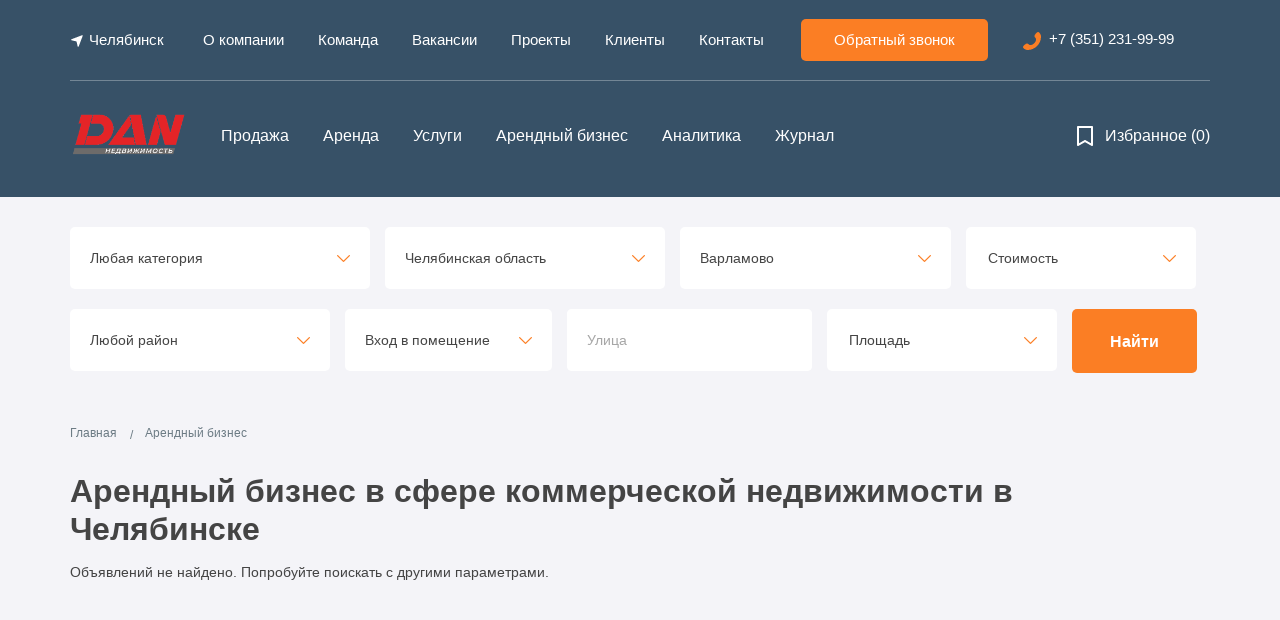

--- FILE ---
content_type: text/html; charset=utf-8
request_url: https://danretail.ru/catalog/varlamovo/arendnyj-biznes/
body_size: 25451
content:

<!doctype html>
<html lang="ru">
<head>
    <meta charset="UTF-8">
    <meta name="viewport"
          content="width=device-width, user-scalable=no, initial-scale=1.0, maximum-scale=1.0, minimum-scale=1.0">
    <meta http-equiv="X-UA-Compatible" content="ie=edge">
    <title>Арендный бизнес в сфере коммерческой недвижимости в Челябинске от агентства данритейл</title>
    <link href="https://fonts.cdnfonts.com/css/montserrat" rel="stylesheet">
    <link rel='stylesheet' media="all" href='/static/build/main.css'>
	<link rel='stylesheet' media="all" href='/static/build/aos.css'>
    <meta name="format-detection" content="telephone=no">
    <link rel="shortcut icon" type="image/png" href="/static/assets/img/favicon/favicon.ico"/>
	<link rel='stylesheet' media="all" href='/static/build/fullscreen.css'>
	<link rel='stylesheet' media="all" href='/static/build/flickity.min.css'>
	<meta name="yandex-verification" content="375506006e60ea5c" />
    <meta name="yandex-verification" content="21da740e6afb369b" />
	<meta name="google-site-verification" content="n_auoobzthOufmXITjrCby2IImD4KHhVCU4PEpPHDXg" />
    
        
            
                 
                    <link rel="canonical" href="https://danretail.ru/catalog/varlamovo/arendnyj-biznes/" />
                
            
        
    

    
        <meta name="description" content="
    Арендный бизнес в сфере коммерческой недвижимости: ПСН, офисы, склады, торговые комплексы, торговые площади, производственные помещения, помещения свободного назначения, коммерческая земля, готовый бизнес, курортная недвижимость, курортный бизнес, ЖК Азарт. Подберите выгодное предложение для вашего бизнеса или инвестиций на сайте данритейл !
">
    
    
    <meta name="keywords" content="готовый бизнес, купить арендный бизнес, купить коммерческую недвижимость, арендный бизнес коммерческой недвижимости, арендный бизнес ПСН, арендный бизнес офисов, арендный бизнес складов, арендный бизнес торговых комплексов, арендный бизнес торговых площадей, арендный бизнес производственных помещений, арендный бизнес помещений свободного назначения, арендный бизнес коммерческой земли, арендный бизнес готового бизнеса, арендный бизнес курортной недвижимости, арендный бизнес курортного бизнеса">

    
    
    <meta property="og:title" content="Арендный бизнес в сфере коммерческой недвижимости в Челябинске от агентства данритейл">
    
    <meta property="og:description" content="Арендный бизнес в сфере коммерческой недвижимости: ПСН, офисы, склады, торговые комплексы, торговые площади, производственные помещения, помещения свободного назначения, коммерческая земля, готовый бизнес, курортная недвижимость, курортный бизнес, ЖК Азарт. Подберите выгодное предложение для вашего бизнеса или инвестиций на сайте данритейл !">
    <meta property="og:url" content="https://danretail.ru/catalog/varlamovo/arendnyj-biznes/">
    <meta property="og:site_name" content="DAN Retail">
    <meta property="og:locale" content="ru_RU">

    <script src="/static/build/main_new.js" defer></script>
    <script async>
        window.config = {
            gmAPI: 'AIzaSyClAnvYLBWG1DvsibOODNsozC3mjNFSY0s'
        }
    </script>
    
	<script>(function () { var widget = document.createElement('script'); widget.defer = true; widget.dataset.pfId = '829aa56a-bf03-48b8-8caf-615b4648676e'; widget.src = 'https://widget.yourgood.app/script/widget.js?id=829aa56a-bf03-48b8-8caf-615b4648676e&now='+Date.now(); document.head.appendChild(widget); })()</script>
    <meta name="google-site-verification" content="E_jRYLgs3QuabibJGBl5kJCcJW_Gjs6S_TSZWJBaRcQ" />
</head>
<body>
    <div class="page">
        
    
<header class="header-goods">
    <div class="wrapper">
        <div class="header-item header-item_underline">
            <ul class="header-item__navigation">
                <li class="mobile-navigation__item geolocation" data-city="[{&quot;id&quot;: 50, &quot;title&quot;: &quot;\u0427\u0435\u043b\u044f\u0431\u0438\u043d\u0441\u043a&quot;, &quot;link&quot;: &quot;/choose_city/cheliabinsk/?BACK_URL=/catalog/varlamovo/arendnyj-biznes/&quot;}]"><a href="javascript:;">
                <svg width="14" height="14" viewBox="0 0 14 14" xmlns="http://www.w3.org/2000/svg" xmlns:xlink="http://www.w3.org/1999/xlink"><g id="Icon/Service/Location" fill="none" fill-rule="evenodd"><g id="location" fill="#FFFFFF"><rect id="Rectangle" opacity="0" width="14" height="14"/><path d="M12.6698728,1.95409713 L12.6733285,1.95532829 L8.70061,12.4287673 L8.69921094,12.4282357 C8.62160556,12.6326231 8.42552849,12.7784462 8.19408342,12.7784462 C7.93874255,12.7784462 7.72605874,12.6012284 7.66883753,12.3635015 L7.66750843,12.3638653 L6.48105685,7.44891364 L1.56616115,6.26247604 L1.56651091,6.26123088 C1.32878409,6.20392574 1.15156624,5.99125592 1.15156624,5.73590106 C1.15156624,5.50445599 1.29740337,5.30835095 1.50169286,5.23075954 L1.50116121,5.22944443 L11.9746562,1.25673993 L11.9751738,1.25805504 C12.0349553,1.23540439 12.0990598,1.22155379 12.1667739,1.22155379 C12.4659471,1.22155379 12.7085146,1.46403738 12.7085146,1.76319654 C12.7085146,1.83117646 12.6928173,1.89431565 12.6698728,1.95409713 Z" id="Path" fill-rule="nonzero"/></g></g></svg>Челябинск</a></li>
                
                    
                        <li class="mobile-navigation__item">
                            <a href="/o-kompanii/" 
    onclick="yaCounter54649891.reachGoal('OPENORDERFORMTOPMENU'); return true;"
>
                                О компании
                            </a>
                        </li>
                    
                
                    
                        <li class="mobile-navigation__item">
                            <a href="/specialisty/" 
    onclick="yaCounter54649891.reachGoal('OPENORDERFORMTOPMENU'); return true;"
>
                                Команда
                            </a>
                        </li>
                    
                
                    
                        <li class="mobile-navigation__item">
                            <a href="/vakansii/" 
    onclick="yaCounter54649891.reachGoal('OPENORDERFORMTOPMENU'); return true;"
>
                                Вакансии
                            </a>
                        </li>
                    
                
                    
                        <li class="mobile-navigation__item">
                            <a href="/our-projects/" 
    onclick="yaCounter54649891.reachGoal('OPENORDERFORMTOPMENU'); return true;"
>
                                Проекты
                            </a>
                        </li>
                    
                
                    
                        <li class="mobile-navigation__item">
                            <a href="/reviews/" 
    onclick="yaCounter54649891.reachGoal('OPENORDERFORMTOPMENU'); return true;"
>
                                Клиенты
                            </a>
                        </li>
                    
                
                    
                        <li class="mobile-navigation__item">
                            <a href="/kontakty/" 
    onclick="yaCounter54649891.reachGoal('OPENORDERFORMTOPMENU'); return true;"
>
                                Контакты
                            </a>
                        </li>
                    
                
            </ul>
            <div class="header-item__callback ">
              <button class="header-item__callback__link btn btn_orange callback-js" 
    onclick="yaCounter54649891.reachGoal('OPENORDERFORMTOPMENU'); return true;"
>
                Обратный звонок
              </button>
                <a  href="tel:+73512319999"><span class="callback__icon">
                <svg viewBox="4 5 14 14" width="16px" height="16px">
                    <path xmlns="http://www.w3.org/2000/svg" d="M17.6652843,7.0706181 C16.9671457,5.58524759 16.3620922,5.1210693 15.943209,5.02823365 C15.617411,4.93539799 15.2450704,5.07465148 14.8727298,5.39957627 C14.5469317,5.67808325 12.9179416,7.0706181 12.9179416,8.13822815 C12.9179416,8.74165992 13.1506544,8.92733123 13.4299099,9.25225603 C13.6160802,9.43792735 13.8022505,9.67001649 13.9418782,9.94852346 C14.0349634,10.2270304 14.1280485,10.5055374 14.1280485,10.9232979 C14.081506,12.8728466 11.8474623,15.1009024 9.89267412,15.1473202 L9.84613154,15.1473202 C9.47379093,15.1473202 9.1479929,15.0544846 8.91528002,14.9616489 C8.58948199,14.8223954 8.40331168,14.6367241 8.21714138,14.4510528 C7.93788592,14.1725458 7.70517304,13.9404567 7.10011955,13.9404567 C6.0296403,13.9404567 4.63336301,15.5650807 4.40065013,15.8900055 C4.0748521,16.2613481 3.93522437,16.6326908 4.02830953,16.9576155 C4.12139468,17.375376 4.54027786,17.9788078 6.07618287,18.6750752 C6.58815121,18.9071643 7.14666213,19 7.79825819,19 L7.89134334,19 C13.2902822,18.8607465 17.9445398,14.2653815 17.9910824,8.88091341 C18.0376249,8.18464598 17.8979972,7.58121421 17.6652843,7.0706181 Z" id="Path" fill="#FB7E24"/>
                </svg>
            </span>
            
              +7 (351) 231-99-99
            
          </div>
        </div>
        <div class="header-item">
            <div class="header-item__logo__navigation">
                <a href="/">
                    <img class="logo" src="/static/assets/img/logo/dan-retail-logo-2022.png"
                         alt="DAN-Retail"
                    >
                </a>
                <ul class="header-item__navigation">
                    
                        <li class="mobile-navigation__item
                            
                        "><a href="/catalog/cheliabinsk/prodazha-kommercheskoj-nedvizhimosti/">Продажа</a>
                        
                    </li>
                    
                        <li class="mobile-navigation__item
                            
                        "><a href="/catalog/cheliabinsk/arenda-kommercheskoj-nedvizhimosti/">Аренда</a>
                        
                    </li>
                    
                        <li class="mobile-navigation__item
                            
                        "><a href="/services/">Услуги</a>
                        
                    </li>
                    
                        <li class="mobile-navigation__item
                            
                        "><a href="/catalog/cheliabinsk/arendnyj-biznes/">Арендный бизнес</a>
                        
                    </li>
                    
                        <li class="mobile-navigation__item
                            
                        "><a href="/analiz-investicionnoj-privlekatelnosti-proekta/">Аналитика</a>
                        
                    </li>
                    
                        <li class="mobile-navigation__item
                            
                        "><a href="/blog/">Журнал</a>
                        
                    </li>
                    
                </ul>
            </div>
            <a href="/favorite/" class="header-item__favorite">
                <span class="favorite__icon">
                <svg width="18px" height="18px" viewBox="0 0 18 18" version="1.1" xmlns="http://www.w3.org/2000/svg" xmlns:xlink="http://www.w3.org/1999/xlink">
                    <g id="Icon/Bookmark/Normal" stroke="none" stroke-width="1" fill="none" fill-rule="evenodd">
                        <path class="book_border" d="M3.74999999,1.5 L14.25,1.5 C14.6642136,1.50000001 15,1.83578645 15,2.25000001 L15,15.75 C15.0000354,16.0173655 14.8577358,16.2645325 14.6265,16.39875 C14.3953995,16.5334634 14.1099062,16.5343216 13.878,16.401 L9,13.61325 L4.122,16.401 C3.88990771,16.5335749 3.60479866,16.5326116 3.37360757,16.3984713 C3.14241648,16.264331 3.00008621,16.0172881 3.00000001,15.75 L3.00000001,2.25000001 C3.00000001,1.83578645 3.33578644,1.50000001 3.74999999,1.5 Z M13.5,14.457 L13.5,3.00000001 L4.5,3.00000001 L4.5,14.457 L8.62799999,12.099 C8.85858869,11.9678434 9.14114735,11.9675586 9.37200001,12.09825 L13.5,14.457 Z" id="Combined-Shape" fill="#6D7C85" fill-rule="nonzero"></path>
                        <path class="book_inside" d="M14,15.5 L9.41333334,12.8235795 C9.15683039,12.6752869 8.84287632,12.6756101 8.58666666,12.8244305 L4,15.5 L4,2.5 L14,2.5 L14,15.5 Z" id="Path" fill="#6D7C85" fill-rule="nonzero"></path>
                    </g>
                </svg>
                </span>
        Избранное&nbsp;<span class="favorite__number" data-id="0">0</span>
            </a>
        </div>
        <div class="header-item mobile header-item_underline">
            <a class="mobile-menu-btn" href="/"><img src="/static/assets/img/icons/btn-menu.svg" alt=""></a>
            <a class="header-item__logo_mobile" href="/"><img src="/static/assets/img/logo/dan-retail-logo-2022.png" alt=""></a>
            <div class="header-item__callback__container">
                <a class="header-item__callback__link"  href="tel:+73512319999" ><img src="/static/assets/img/icons/icon-phone.svg" alt=""></a>
                <a class="header-item__callback__link" href="/favorite/">
                    <?xml version="1.0" encoding="UTF-8"?>
                    <svg class="header-mobile-favorite__icon" width="18px" height="18px" viewBox="0 0 18 18" version="1.1" xmlns="http://www.w3.org/2000/svg" xmlns:xlink="http://www.w3.org/1999/xlink">
                        <g id="Icon/Bookmark/Normal" stroke="none" stroke-width="1" fill="none" fill-rule="evenodd">
                            <path class="book_border" d="M3.74999999,1.5 L14.25,1.5 C14.6642136,1.50000001 15,1.83578645 15,2.25000001 L15,15.75 C15.0000354,16.0173655 14.8577358,16.2645325 14.6265,16.39875 C14.3953995,16.5334634 14.1099062,16.5343216 13.878,16.401 L9,13.61325 L4.122,16.401 C3.88990771,16.5335749 3.60479866,16.5326116 3.37360757,16.3984713 C3.14241648,16.264331 3.00008621,16.0172881 3.00000001,15.75 L3.00000001,2.25000001 C3.00000001,1.83578645 3.33578644,1.50000001 3.74999999,1.5 Z M13.5,14.457 L13.5,3.00000001 L4.5,3.00000001 L4.5,14.457 L8.62799999,12.099 C8.85858869,11.9678434 9.14114735,11.9675586 9.37200001,12.09825 L13.5,14.457 Z" id="Combined-Shape" fill="#6D7C85" fill-rule="nonzero"></path>
                            <path class="book_inside" d="M14,15.5 L9.41333334,12.8235795 C9.15683039,12.6752869 8.84287632,12.6756101 8.58666666,12.8244305 L4,15.5 L4,2.5 L14,2.5 L14,15.5 Z" id="Path" fill="#6D7C85" fill-rule="nonzero"></path>
                        </g>
                    </svg><span class="favorite__number" data-id="0">0</span></a>
            </div>
        </div>
    </div>
</header>


        <div class="main">
            
<section class="goods">
    <div class="wrapper">
        
            
<div class="search ">
    <form class="search-container" action="/catalog/" autocomplete="off">
        <input class="search-container-input custom_filter_select"
               id="buy_type"
               type="text"
               name="transaction_type"
               value="15"
               data-json='[{&quot;id&quot;: 2, &quot;title&quot;: &quot;\u041a\u0443\u043f\u0438\u0442\u044c&quot;, &quot;json&quot;: [{&quot;id&quot;: &quot;0&quot;, &quot;title&quot;: &quot;\u041b\u044e\u0431\u0430\u044f \u043a\u0430\u0442\u0435\u0433\u043e\u0440\u0438\u044f&quot;}, {&quot;id&quot;: 5, &quot;title&quot;: &quot;\u041e\u0444\u0438\u0441\u044b&quot;}, {&quot;id&quot;: 6, &quot;title&quot;: &quot;\u0421\u043a\u043b\u0430\u0434\u044b&quot;}, {&quot;id&quot;: 4, &quot;title&quot;: &quot;\u0422\u043e\u0440\u0433\u043e\u0432\u044b\u0435 \u043f\u043b\u043e\u0449\u0430\u0434\u0438&quot;}, {&quot;id&quot;: 1, &quot;title&quot;: &quot;\u041f\u0440\u043e\u0438\u0437\u0432\u043e\u0434\u0441\u0442\u0432\u0435\u043d\u043d\u044b\u0435 \u043f\u043e\u043c\u0435\u0449\u0435\u043d\u0438\u044f&quot;}, {&quot;id&quot;: 3, &quot;title&quot;: &quot;\u041f\u043e\u043c\u0435\u0449\u0435\u043d\u0438\u044f \u0441\u0432\u043e\u0431\u043e\u0434\u043d\u043e\u0433\u043e \u043d\u0430\u0437\u043d\u0430\u0447\u0435\u043d\u0438\u044f&quot;}, {&quot;id&quot;: 16, &quot;title&quot;: &quot;\u041a\u043e\u043c\u043c\u0435\u0440\u0447\u0435\u0441\u043a\u0430\u044f \u0437\u0435\u043c\u043b\u044f&quot;}, {&quot;id&quot;: 27, &quot;title&quot;: &quot;\u0410\u0437\u0430\u0440\u0442&quot;}]}, {&quot;id&quot;: 9, &quot;title&quot;: &quot;\u0410\u0440\u0435\u043d\u0434\u043e\u0432\u0430\u0442\u044c&quot;, &quot;json&quot;: [{&quot;id&quot;: &quot;0&quot;, &quot;title&quot;: &quot;\u041b\u044e\u0431\u0430\u044f \u043a\u0430\u0442\u0435\u0433\u043e\u0440\u0438\u044f&quot;}, {&quot;id&quot;: 10, &quot;title&quot;: &quot;\u0422\u043e\u0440\u0433\u043e\u0432\u044b\u0435 \u043f\u043e\u043c\u0435\u0449\u0435\u043d\u0438\u044f&quot;}, {&quot;id&quot;: 11, &quot;title&quot;: &quot;\u041e\u0444\u0438\u0441\u043d\u044b\u0435 \u043f\u043e\u043c\u0435\u0449\u0435\u043d\u0438\u044f&quot;}, {&quot;id&quot;: 12, &quot;title&quot;: &quot;\u041f\u0440\u043e\u0438\u0437\u0432\u043e\u0434\u0441\u0442\u0432\u0435\u043d\u043d\u044b\u0435 \u043f\u043e\u043c\u0435\u0449\u0435\u043d\u0438\u044f&quot;}, {&quot;id&quot;: 13, &quot;title&quot;: &quot;\u0421\u043a\u043b\u0430\u0434\u0441\u043a\u0438\u0435 \u043f\u043e\u043c\u0435\u0449\u0435\u043d\u0438\u044f&quot;}, {&quot;id&quot;: 14, &quot;title&quot;: &quot;\u041f\u043e\u043c\u0435\u0449\u0435\u043d\u0438\u044f \u0441\u0432\u043e\u0431\u043e\u0434\u043d\u043e\u0433\u043e \u043d\u0430\u0437\u043d\u0430\u0447\u0435\u043d\u0438\u044f&quot;}, {&quot;id&quot;: 23, &quot;title&quot;: &quot;\u0422\u043e\u0440\u0433\u043e\u0432\u044b\u0435 \u043a\u043e\u043c\u043f\u043b\u0435\u043a\u0441\u044b&quot;}, {&quot;id&quot;: 25, &quot;title&quot;: &quot;\u0417\u0435\u043c\u043b\u0438 \u043a\u043e\u043c\u043c\u0435\u0440\u0447\u0435\u0441\u043a\u043e\u0433\u043e \u043d\u0430\u0437\u043d\u0430\u0447\u0435\u043d\u0438\u044f&quot;}]}]'
               data-add_class="search-container__item_type lg-hidden"
               data-filter_id="type"
        >
        <input class="search-container-input"
               id="type"
               type="text"
               name="type"
               value="0"
               
               data-json='[{&quot;id&quot;: &quot;0&quot;, &quot;title&quot;: &quot;\u041b\u044e\u0431\u0430\u044f \u043a\u0430\u0442\u0435\u0433\u043e\u0440\u0438\u044f&quot;}, {&quot;id&quot;: 5, &quot;title&quot;: &quot;\u041e\u0444\u0438\u0441\u044b&quot;}, {&quot;id&quot;: 6, &quot;title&quot;: &quot;\u0421\u043a\u043b\u0430\u0434\u044b&quot;}, {&quot;id&quot;: 4, &quot;title&quot;: &quot;\u0422\u043e\u0440\u0433\u043e\u0432\u044b\u0435 \u043f\u043b\u043e\u0449\u0430\u0434\u0438&quot;}, {&quot;id&quot;: 1, &quot;title&quot;: &quot;\u041f\u0440\u043e\u0438\u0437\u0432\u043e\u0434\u0441\u0442\u0432\u0435\u043d\u043d\u044b\u0435 \u043f\u043e\u043c\u0435\u0449\u0435\u043d\u0438\u044f&quot;}, {&quot;id&quot;: 3, &quot;title&quot;: &quot;\u041f\u043e\u043c\u0435\u0449\u0435\u043d\u0438\u044f \u0441\u0432\u043e\u0431\u043e\u0434\u043d\u043e\u0433\u043e \u043d\u0430\u0437\u043d\u0430\u0447\u0435\u043d\u0438\u044f&quot;}, {&quot;id&quot;: 16, &quot;title&quot;: &quot;\u041a\u043e\u043c\u043c\u0435\u0440\u0447\u0435\u0441\u043a\u0430\u044f \u0437\u0435\u043c\u043b\u044f&quot;}, {&quot;id&quot;: 27, &quot;title&quot;: &quot;\u0410\u0437\u0430\u0440\u0442&quot;}]'
               
               data-add_class="search-container__item_type"
               data-first-name="Любая категория"
        >
        <input class="search-container-input custom_filter_select"
               id="region"
               type="text"
               name="region"
               value="1"
               data-json='[{&quot;id&quot;: 1, &quot;title&quot;: &quot;Челябинская область&quot;, &quot;json&quot;: [{&quot;id&quot;: &quot;0&quot;, &quot;title&quot;: &quot;Вся область&quot;, &quot;json&quot;: [{&quot;id&quot;: &quot;0&quot;, &quot;title&quot;: &quot;Любой район&quot;}]}, {&quot;id&quot;: 8693, &quot;title&quot;: &quot;Автодорога Ключи-Кременкуль тер.&quot;, &quot;json&quot;: [{&quot;id&quot;: &quot;0&quot;, &quot;title&quot;: &quot;Любой район&quot;}]}, {&quot;id&quot;: 8701, &quot;title&quot;: &quot;Автодорога Кременкуль-Кайгородово тер.&quot;, &quot;json&quot;: [{&quot;id&quot;: &quot;0&quot;, &quot;title&quot;: &quot;Любой район&quot;}]}, {&quot;id&quot;: 8695, &quot;title&quot;: &quot;Автодорога Кременкуль-Ключи тер.&quot;, &quot;json&quot;: [{&quot;id&quot;: &quot;0&quot;, &quot;title&quot;: &quot;Любой район&quot;}]}, {&quot;id&quot;: 8686, &quot;title&quot;: &quot;Автодорога Москва-Челябинск тер.&quot;, &quot;json&quot;: [{&quot;id&quot;: &quot;0&quot;, &quot;title&quot;: &quot;Любой район&quot;}]}, {&quot;id&quot;: 8691, &quot;title&quot;: &quot;а/д Чебаркуль-Миасс - М-5 УРАЛ 3-й км тер.&quot;, &quot;json&quot;: [{&quot;id&quot;: &quot;0&quot;, &quot;title&quot;: &quot;Любой район&quot;}]}, {&quot;id&quot;: 8525, &quot;title&quot;: &quot;Ай&quot;, &quot;json&quot;: [{&quot;id&quot;: &quot;0&quot;, &quot;title&quot;: &quot;Любой район&quot;}, {&quot;id&quot;: 85, &quot;title&quot;: &quot;Кусинский&quot;}]}, {&quot;id&quot;: 8700, &quot;title&quot;: &quot;Акбашева д.&quot;, &quot;json&quot;: [{&quot;id&quot;: &quot;0&quot;, &quot;title&quot;: &quot;Любой район&quot;}]}, {&quot;id&quot;: 81, &quot;title&quot;: &quot;Аргаяш&quot;, &quot;json&quot;: [{&quot;id&quot;: &quot;0&quot;, &quot;title&quot;: &quot;Любой район&quot;}]}, {&quot;id&quot;: 8663, &quot;title&quot;: &quot;Аркаим&quot;, &quot;json&quot;: [{&quot;id&quot;: &quot;0&quot;, &quot;title&quot;: &quot;Любой район&quot;}]}, {&quot;id&quot;: 8713, &quot;title&quot;: &quot;Багаряк&quot;, &quot;json&quot;: [{&quot;id&quot;: &quot;0&quot;, &quot;title&quot;: &quot;Любой район&quot;}]}, {&quot;id&quot;: 8564, &quot;title&quot;: &quot;Бажикаева, д.&quot;, &quot;json&quot;: [{&quot;id&quot;: &quot;0&quot;, &quot;title&quot;: &quot;Любой район&quot;}]}, {&quot;id&quot;: 8673, &quot;title&quot;: &quot;База отдыха Ветерок тер.&quot;, &quot;json&quot;: [{&quot;id&quot;: &quot;0&quot;, &quot;title&quot;: &quot;Любой район&quot;}]}, {&quot;id&quot;: 8680, &quot;title&quot;: &quot;Байрамгулово&quot;, &quot;json&quot;: [{&quot;id&quot;: &quot;0&quot;, &quot;title&quot;: &quot;Любой район&quot;}]}, {&quot;id&quot;: 8682, &quot;title&quot;: &quot;Бакал г.&quot;, &quot;json&quot;: [{&quot;id&quot;: &quot;0&quot;, &quot;title&quot;: &quot;Любой район&quot;}]}, {&quot;id&quot;: 8715, &quot;title&quot;: &quot;Белоносово&quot;, &quot;json&quot;: [{&quot;id&quot;: &quot;0&quot;, &quot;title&quot;: &quot;Любой район&quot;}]}, {&quot;id&quot;: 91, &quot;title&quot;: &quot;Береговой&quot;, &quot;json&quot;: [{&quot;id&quot;: &quot;0&quot;, &quot;title&quot;: &quot;Любой район&quot;}]}, {&quot;id&quot;: 8702, &quot;title&quot;: &quot;Березка-4 тер. СНТ&quot;, &quot;json&quot;: [{&quot;id&quot;: &quot;0&quot;, &quot;title&quot;: &quot;Любой район&quot;}]}, {&quot;id&quot;: 8694, &quot;title&quot;: &quot;Березово&quot;, &quot;json&quot;: [{&quot;id&quot;: &quot;0&quot;, &quot;title&quot;: &quot;Любой район&quot;}]}, {&quot;id&quot;: 8532, &quot;title&quot;: &quot;Бишкиль&quot;, &quot;json&quot;: [{&quot;id&quot;: &quot;0&quot;, &quot;title&quot;: &quot;Любой район&quot;}, {&quot;id&quot;: 181, &quot;title&quot;: &quot;Чебаркульский&quot;}]}, {&quot;id&quot;: 62, &quot;title&quot;: &quot;Большие Харлуши&quot;, &quot;json&quot;: [{&quot;id&quot;: &quot;0&quot;, &quot;title&quot;: &quot;Любой район&quot;}]}, {&quot;id&quot;: 8543, &quot;title&quot;: &quot;Большой Куяш&quot;, &quot;json&quot;: [{&quot;id&quot;: &quot;0&quot;, &quot;title&quot;: &quot;Любой район&quot;}, {&quot;id&quot;: 211, &quot;title&quot;: &quot;Кунашакский&quot;}]}, {&quot;id&quot;: 117, &quot;title&quot;: &quot;Боровое&quot;, &quot;json&quot;: [{&quot;id&quot;: &quot;0&quot;, &quot;title&quot;: &quot;Любой район&quot;}]}, {&quot;id&quot;: 8687, &quot;title&quot;: &quot;Бреды&quot;, &quot;json&quot;: [{&quot;id&quot;: &quot;0&quot;, &quot;title&quot;: &quot;Любой район&quot;}]}, {&quot;id&quot;: 8672, &quot;title&quot;: &quot;Бутаки д.&quot;, &quot;json&quot;: [{&quot;id&quot;: &quot;0&quot;, &quot;title&quot;: &quot;Любой район&quot;}]}, {&quot;id&quot;: 8201, &quot;title&quot;: &quot;Вавиловец&quot;, &quot;json&quot;: [{&quot;id&quot;: &quot;0&quot;, &quot;title&quot;: &quot;Любой район&quot;}]}, {&quot;id&quot;: 8554, &quot;title&quot;: &quot;Варламово&quot;, &quot;json&quot;: [{&quot;id&quot;: &quot;0&quot;, &quot;title&quot;: &quot;Любой район&quot;}, {&quot;id&quot;: 229, &quot;title&quot;: &quot;Чебаркульский&quot;}]}, {&quot;id&quot;: 5967, &quot;title&quot;: &quot;Варна&quot;, &quot;json&quot;: [{&quot;id&quot;: &quot;0&quot;, &quot;title&quot;: &quot;Любой район&quot;}, {&quot;id&quot;: 84, &quot;title&quot;: &quot;Варненский&quot;}]}, {&quot;id&quot;: 58, &quot;title&quot;: &quot;Верхние Караси&quot;, &quot;json&quot;: [{&quot;id&quot;: &quot;0&quot;, &quot;title&quot;: &quot;Любой район&quot;}]}, {&quot;id&quot;: 6736, &quot;title&quot;: &quot;Верхний Уфалей&quot;, &quot;json&quot;: [{&quot;id&quot;: &quot;0&quot;, &quot;title&quot;: &quot;Любой район&quot;}]}, {&quot;id&quot;: 1855, &quot;title&quot;: &quot;Вишневая горка&quot;, &quot;json&quot;: [{&quot;id&quot;: &quot;0&quot;, &quot;title&quot;: &quot;Любой район&quot;}]}, {&quot;id&quot;: 8550, &quot;title&quot;: &quot;Вознесенка&quot;, &quot;json&quot;: [{&quot;id&quot;: &quot;0&quot;, &quot;title&quot;: &quot;Любой район&quot;}, {&quot;id&quot;: 221, &quot;title&quot;: &quot;Сосновский&quot;}]}, {&quot;id&quot;: 8679, &quot;title&quot;: &quot;Горняк р.п.&quot;, &quot;json&quot;: [{&quot;id&quot;: &quot;0&quot;, &quot;title&quot;: &quot;Любой район&quot;}]}, {&quot;id&quot;: 124, &quot;title&quot;: &quot;Губернское&quot;, &quot;json&quot;: [{&quot;id&quot;: &quot;0&quot;, &quot;title&quot;: &quot;Любой район&quot;}]}, {&quot;id&quot;: 8703, &quot;title&quot;: &quot;Десятилетие д.&quot;, &quot;json&quot;: [{&quot;id&quot;: &quot;0&quot;, &quot;title&quot;: &quot;Любой район&quot;}]}, {&quot;id&quot;: 57, &quot;title&quot;: &quot;Долгодеревенское&quot;, &quot;json&quot;: [{&quot;id&quot;: &quot;0&quot;, &quot;title&quot;: &quot;Любой район&quot;}, {&quot;id&quot;: 208, &quot;title&quot;: &quot;Сосновский&quot;}]}, {&quot;id&quot;: 8661, &quot;title&quot;: &quot;ДСНТ Березка тер.&quot;, &quot;json&quot;: [{&quot;id&quot;: &quot;0&quot;, &quot;title&quot;: &quot;Любой район&quot;}]}, {&quot;id&quot;: 2582, &quot;title&quot;: &quot;Дубровка&quot;, &quot;json&quot;: [{&quot;id&quot;: &quot;0&quot;, &quot;title&quot;: &quot;Любой район&quot;}]}, {&quot;id&quot;: 8665, &quot;title&quot;: &quot;Еманжелинка&quot;, &quot;json&quot;: [{&quot;id&quot;: &quot;0&quot;, &quot;title&quot;: &quot;Любой район&quot;}]}, {&quot;id&quot;: 8552, &quot;title&quot;: &quot;Еманжелинск&quot;, &quot;json&quot;: [{&quot;id&quot;: &quot;0&quot;, &quot;title&quot;: &quot;Любой район&quot;}, {&quot;id&quot;: 226, &quot;title&quot;: &quot;Еманжелинский&quot;}]}, {&quot;id&quot;: 142, &quot;title&quot;: &quot;Есаульский&quot;, &quot;json&quot;: [{&quot;id&quot;: &quot;0&quot;, &quot;title&quot;: &quot;Любой район&quot;}, {&quot;id&quot;: 90, &quot;title&quot;: &quot;Сосновский&quot;}]}, {&quot;id&quot;: 8553, &quot;title&quot;: &quot;Еткуль&quot;, &quot;json&quot;: [{&quot;id&quot;: &quot;0&quot;, &quot;title&quot;: &quot;Любой район&quot;}, {&quot;id&quot;: 228, &quot;title&quot;: &quot;Еткульский&quot;}]}, {&quot;id&quot;: 8709, &quot;title&quot;: &quot;Закрытый поселок Еланчик тер.&quot;, &quot;json&quot;: [{&quot;id&quot;: &quot;0&quot;, &quot;title&quot;: &quot;Любой район&quot;}]}, {&quot;id&quot;: 84, &quot;title&quot;: &quot;Залесье&quot;, &quot;json&quot;: [{&quot;id&quot;: &quot;0&quot;, &quot;title&quot;: &quot;Любой район&quot;}]}, {&quot;id&quot;: 60, &quot;title&quot;: &quot;Западный&quot;, &quot;json&quot;: [{&quot;id&quot;: &quot;0&quot;, &quot;title&quot;: &quot;Любой район&quot;}, {&quot;id&quot;: 202, &quot;title&quot;: &quot;Сосновский&quot;}]}, {&quot;id&quot;: 66, &quot;title&quot;: &quot;Златоуст&quot;, &quot;json&quot;: [{&quot;id&quot;: &quot;0&quot;, &quot;title&quot;: &quot;Любой район&quot;}]}, {&quot;id&quot;: 122, &quot;title&quot;: &quot;Ишалино&quot;, &quot;json&quot;: [{&quot;id&quot;: &quot;0&quot;, &quot;title&quot;: &quot;Любой район&quot;}]}, {&quot;id&quot;: 8566, &quot;title&quot;: &quot;Ишалино д.&quot;, &quot;json&quot;: [{&quot;id&quot;: &quot;0&quot;, &quot;title&quot;: &quot;Любой район&quot;}]}, {&quot;id&quot;: 83, &quot;title&quot;: &quot;Казанцево&quot;, &quot;json&quot;: [{&quot;id&quot;: &quot;0&quot;, &quot;title&quot;: &quot;Любой район&quot;}]}, {&quot;id&quot;: 8565, &quot;title&quot;: &quot;Казанцево д.&quot;, &quot;json&quot;: [{&quot;id&quot;: &quot;0&quot;, &quot;title&quot;: &quot;Любой район&quot;}]}, {&quot;id&quot;: 75, &quot;title&quot;: &quot;Кайгородово&quot;, &quot;json&quot;: [{&quot;id&quot;: &quot;0&quot;, &quot;title&quot;: &quot;Любой район&quot;}]}, {&quot;id&quot;: 8671, &quot;title&quot;: &quot;Калачево&quot;, &quot;json&quot;: [{&quot;id&quot;: &quot;0&quot;, &quot;title&quot;: &quot;Любой район&quot;}]}, {&quot;id&quot;: 90, &quot;title&quot;: &quot;Карабаш&quot;, &quot;json&quot;: [{&quot;id&quot;: &quot;0&quot;, &quot;title&quot;: &quot;Любой район&quot;}]}, {&quot;id&quot;: 8569, &quot;title&quot;: &quot;Карталы г.&quot;, &quot;json&quot;: [{&quot;id&quot;: &quot;0&quot;, &quot;title&quot;: &quot;Любой район&quot;}]}, {&quot;id&quot;: 94, &quot;title&quot;: &quot;Касарги&quot;, &quot;json&quot;: [{&quot;id&quot;: &quot;0&quot;, &quot;title&quot;: &quot;Любой район&quot;}]}, {&quot;id&quot;: 8537, &quot;title&quot;: &quot;Касарги д.&quot;, &quot;json&quot;: [{&quot;id&quot;: &quot;0&quot;, &quot;title&quot;: &quot;Любой район&quot;}, {&quot;id&quot;: 200, &quot;title&quot;: &quot;Сосновский&quot;}]}, {&quot;id&quot;: 8570, &quot;title&quot;: &quot;Касарги, тер. СНТ&quot;, &quot;json&quot;: [{&quot;id&quot;: &quot;0&quot;, &quot;title&quot;: &quot;Любой район&quot;}]}, {&quot;id&quot;: 8685, &quot;title&quot;: &quot;Касли г.&quot;, &quot;json&quot;: [{&quot;id&quot;: &quot;0&quot;, &quot;title&quot;: &quot;Любой район&quot;}]}, {&quot;id&quot;: 88, &quot;title&quot;: &quot;Катав-Ивановск&quot;, &quot;json&quot;: [{&quot;id&quot;: &quot;0&quot;, &quot;title&quot;: &quot;Любой район&quot;}, {&quot;id&quot;: 220, &quot;title&quot;: &quot;Катав-Ивановский&quot;}]}, {&quot;id&quot;: 8657, &quot;title&quot;: &quot;Кварцитный&quot;, &quot;json&quot;: [{&quot;id&quot;: &quot;0&quot;, &quot;title&quot;: &quot;Любой район&quot;}]}, {&quot;id&quot;: 8675, &quot;title&quot;: &quot;Кисегач&quot;, &quot;json&quot;: [{&quot;id&quot;: &quot;0&quot;, &quot;title&quot;: &quot;Любой район&quot;}]}, {&quot;id&quot;: 3738, &quot;title&quot;: &quot;Кисегачинский&quot;, &quot;json&quot;: [{&quot;id&quot;: &quot;0&quot;, &quot;title&quot;: &quot;Любой район&quot;}]}, {&quot;id&quot;: 314, &quot;title&quot;: &quot;Ключевка&quot;, &quot;json&quot;: [{&quot;id&quot;: &quot;0&quot;, &quot;title&quot;: &quot;Любой район&quot;}]}, {&quot;id&quot;: 85, &quot;title&quot;: &quot;Ключи&quot;, &quot;json&quot;: [{&quot;id&quot;: &quot;0&quot;, &quot;title&quot;: &quot;Любой район&quot;}]}, {&quot;id&quot;: 51, &quot;title&quot;: &quot;Копейск&quot;, &quot;json&quot;: [{&quot;id&quot;: &quot;0&quot;, &quot;title&quot;: &quot;Любой район&quot;}, {&quot;id&quot;: 58, &quot;title&quot;: &quot;Копейск&quot;}]}, {&quot;id&quot;: 6852, &quot;title&quot;: &quot;Копытово&quot;, &quot;json&quot;: [{&quot;id&quot;: &quot;0&quot;, &quot;title&quot;: &quot;Любой район&quot;}]}, {&quot;id&quot;: 89, &quot;title&quot;: &quot;Коркино&quot;, &quot;json&quot;: [{&quot;id&quot;: &quot;0&quot;, &quot;title&quot;: &quot;Любой район&quot;}, {&quot;id&quot;: 185, &quot;title&quot;: &quot;Коркинский&quot;}]}, {&quot;id&quot;: 79, &quot;title&quot;: &quot;Костыли&quot;, &quot;json&quot;: [{&quot;id&quot;: &quot;0&quot;, &quot;title&quot;: &quot;Любой район&quot;}]}, {&quot;id&quot;: 8690, &quot;title&quot;: &quot;Кочердык&quot;, &quot;json&quot;: [{&quot;id&quot;: &quot;0&quot;, &quot;title&quot;: &quot;Любой район&quot;}]}, {&quot;id&quot;: 8562, &quot;title&quot;: &quot;Красногорский р.п.&quot;, &quot;json&quot;: [{&quot;id&quot;: &quot;0&quot;, &quot;title&quot;: &quot;Любой район&quot;}]}, {&quot;id&quot;: 8551, &quot;title&quot;: &quot;Красногорский рп.&quot;, &quot;json&quot;: [{&quot;id&quot;: &quot;0&quot;, &quot;title&quot;: &quot;Любой район&quot;}, {&quot;id&quot;: 223, &quot;title&quot;: &quot;Еманжелинский&quot;}]}, {&quot;id&quot;: 56, &quot;title&quot;: &quot;Красное поле&quot;, &quot;json&quot;: [{&quot;id&quot;: &quot;0&quot;, &quot;title&quot;: &quot;Любой район&quot;}]}, {&quot;id&quot;: 95, &quot;title&quot;: &quot;Красный Камень&quot;, &quot;json&quot;: [{&quot;id&quot;: &quot;0&quot;, &quot;title&quot;: &quot;Любой район&quot;}]}, {&quot;id&quot;: 52, &quot;title&quot;: &quot;Кременкуль&quot;, &quot;json&quot;: [{&quot;id&quot;: &quot;0&quot;, &quot;title&quot;: &quot;Любой район&quot;}, {&quot;id&quot;: 86, &quot;title&quot;: &quot;Сосновский&quot;}]}, {&quot;id&quot;: 71, &quot;title&quot;: &quot;Кузнецкое&quot;, &quot;json&quot;: [{&quot;id&quot;: &quot;0&quot;, &quot;title&quot;: &quot;Любой район&quot;}]}, {&quot;id&quot;: 8567, &quot;title&quot;: &quot;Кунашак&quot;, &quot;json&quot;: [{&quot;id&quot;: &quot;0&quot;, &quot;title&quot;: &quot;Любой район&quot;}]}, {&quot;id&quot;: 6518, &quot;title&quot;: &quot;Куса&quot;, &quot;json&quot;: [{&quot;id&quot;: &quot;0&quot;, &quot;title&quot;: &quot;Любой район&quot;}]}, {&quot;id&quot;: 143, &quot;title&quot;: &quot;Кыштым&quot;, &quot;json&quot;: [{&quot;id&quot;: &quot;0&quot;, &quot;title&quot;: &quot;Любой район&quot;}]}, {&quot;id&quot;: 68, &quot;title&quot;: &quot;Лазурный&quot;, &quot;json&quot;: [{&quot;id&quot;: &quot;0&quot;, &quot;title&quot;: &quot;Любой район&quot;}]}, {&quot;id&quot;: 8704, &quot;title&quot;: &quot;Лесная поляна тер. СНТ&quot;, &quot;json&quot;: [{&quot;id&quot;: &quot;0&quot;, &quot;title&quot;: &quot;Любой район&quot;}]}, {&quot;id&quot;: 8678, &quot;title&quot;: &quot;Лесной&quot;, &quot;json&quot;: [{&quot;id&quot;: &quot;0&quot;, &quot;title&quot;: &quot;Любой район&quot;}]}, {&quot;id&quot;: 8557, &quot;title&quot;: &quot;Луговой&quot;, &quot;json&quot;: [{&quot;id&quot;: &quot;0&quot;, &quot;title&quot;: &quot;Любой район&quot;}, {&quot;id&quot;: 232, &quot;title&quot;: &quot;Красноармейский&quot;}]}, {&quot;id&quot;: 93, &quot;title&quot;: &quot;Магнитогорск&quot;, &quot;json&quot;: [{&quot;id&quot;: &quot;0&quot;, &quot;title&quot;: &quot;Любой район&quot;}, {&quot;id&quot;: 206, &quot;title&quot;: &quot;Ленинский&quot;}, {&quot;id&quot;: 49, &quot;title&quot;: &quot;Орджоникидзевский&quot;}]}, {&quot;id&quot;: 72, &quot;title&quot;: &quot;Малая Куйсарина&quot;, &quot;json&quot;: [{&quot;id&quot;: &quot;0&quot;, &quot;title&quot;: &quot;Любой район&quot;}]}, {&quot;id&quot;: 8563, &quot;title&quot;: &quot;Малая Сосновка&quot;, &quot;json&quot;: [{&quot;id&quot;: &quot;0&quot;, &quot;title&quot;: &quot;Любой район&quot;}]}, {&quot;id&quot;: 78, &quot;title&quot;: &quot;Малиновка&quot;, &quot;json&quot;: [{&quot;id&quot;: &quot;0&quot;, &quot;title&quot;: &quot;Любой район&quot;}]}, {&quot;id&quot;: 8593, &quot;title&quot;: &quot;Малиновка д.&quot;, &quot;json&quot;: [{&quot;id&quot;: &quot;0&quot;, &quot;title&quot;: &quot;Любой район&quot;}]}, {&quot;id&quot;: 116, &quot;title&quot;: &quot;Малково&quot;, &quot;json&quot;: [{&quot;id&quot;: &quot;0&quot;, &quot;title&quot;: &quot;Любой район&quot;}]}, {&quot;id&quot;: 59, &quot;title&quot;: &quot;Миасс&quot;, &quot;json&quot;: [{&quot;id&quot;: &quot;0&quot;, &quot;title&quot;: &quot;Любой район&quot;}, {&quot;id&quot;: 50, &quot;title&quot;: &quot;Восточный&quot;}, {&quot;id&quot;: 18, &quot;title&quot;: &quot;Западный&quot;}, {&quot;id&quot;: 17, &quot;title&quot;: &quot;Центральный&quot;}, {&quot;id&quot;: 19, &quot;title&quot;: &quot;Южный&quot;}]}, {&quot;id&quot;: 115, &quot;title&quot;: &quot;Миасское&quot;, &quot;json&quot;: [{&quot;id&quot;: &quot;0&quot;, &quot;title&quot;: &quot;Любой район&quot;}]}, {&quot;id&quot;: 53, &quot;title&quot;: &quot;Мирный&quot;, &quot;json&quot;: [{&quot;id&quot;: &quot;0&quot;, &quot;title&quot;: &quot;Любой район&quot;}]}, {&quot;id&quot;: 8684, &quot;title&quot;: &quot;Мичурино д.&quot;, &quot;json&quot;: [{&quot;id&quot;: &quot;0&quot;, &quot;title&quot;: &quot;Любой район&quot;}]}, {&quot;id&quot;: 140, &quot;title&quot;: &quot;Моховички&quot;, &quot;json&quot;: [{&quot;id&quot;: &quot;0&quot;, &quot;title&quot;: &quot;Любой район&quot;}]}, {&quot;id&quot;: 8609, &quot;title&quot;: &quot;Муслюмово, железнодорожная станция&quot;, &quot;json&quot;: [{&quot;id&quot;: &quot;0&quot;, &quot;title&quot;: &quot;Любой район&quot;}]}, {&quot;id&quot;: 98, &quot;title&quot;: &quot;Мысы&quot;, &quot;json&quot;: [{&quot;id&quot;: &quot;0&quot;, &quot;title&quot;: &quot;Любой район&quot;}]}, {&quot;id&quot;: 8529, &quot;title&quot;: &quot;Нагорный&quot;, &quot;json&quot;: [{&quot;id&quot;: &quot;0&quot;, &quot;title&quot;: &quot;Любой район&quot;}, {&quot;id&quot;: 94, &quot;title&quot;: &quot;Сосновский&quot;}]}, {&quot;id&quot;: 109, &quot;title&quot;: &quot;Назарово&quot;, &quot;json&quot;: [{&quot;id&quot;: &quot;0&quot;, &quot;title&quot;: &quot;Любой район&quot;}]}, {&quot;id&quot;: 74, &quot;title&quot;: &quot;Непряхино&quot;, &quot;json&quot;: [{&quot;id&quot;: &quot;0&quot;, &quot;title&quot;: &quot;Любой район&quot;}, {&quot;id&quot;: 92, &quot;title&quot;: &quot;Чебаркульский&quot;}]}, {&quot;id&quot;: 5305, &quot;title&quot;: &quot;Нижний Уфалей&quot;, &quot;json&quot;: [{&quot;id&quot;: &quot;0&quot;, &quot;title&quot;: &quot;Любой район&quot;}]}, {&quot;id&quot;: 8677, &quot;title&quot;: &quot;Новогорный&quot;, &quot;json&quot;: [{&quot;id&quot;: &quot;0&quot;, &quot;title&quot;: &quot;Любой район&quot;}]}, {&quot;id&quot;: 8524, &quot;title&quot;: &quot;Новое поле&quot;, &quot;json&quot;: [{&quot;id&quot;: &quot;0&quot;, &quot;title&quot;: &quot;Любой район&quot;}]}, {&quot;id&quot;: 8655, &quot;title&quot;: &quot;Новое Поле д.&quot;, &quot;json&quot;: [{&quot;id&quot;: &quot;0&quot;, &quot;title&quot;: &quot;Любой район&quot;}]}, {&quot;id&quot;: 86, &quot;title&quot;: &quot;Ново-Казанцево&quot;, &quot;json&quot;: [{&quot;id&quot;: &quot;0&quot;, &quot;title&quot;: &quot;Любой район&quot;}]}, {&quot;id&quot;: 6214, &quot;title&quot;: &quot;Новый&quot;, &quot;json&quot;: [{&quot;id&quot;: &quot;0&quot;, &quot;title&quot;: &quot;Любой район&quot;}]}, {&quot;id&quot;: 54, &quot;title&quot;: &quot;Новый Кременкуль&quot;, &quot;json&quot;: [{&quot;id&quot;: &quot;0&quot;, &quot;title&quot;: &quot;Любой район&quot;}]}, {&quot;id&quot;: 67, &quot;title&quot;: &quot;Озерный&quot;, &quot;json&quot;: [{&quot;id&quot;: &quot;0&quot;, &quot;title&quot;: &quot;Любой район&quot;}]}, {&quot;id&quot;: 80, &quot;title&quot;: &quot;Октябрьский&quot;, &quot;json&quot;: [{&quot;id&quot;: &quot;0&quot;, &quot;title&quot;: &quot;Любой район&quot;}]}, {&quot;id&quot;: 97, &quot;title&quot;: &quot;Октябрьское&quot;, &quot;json&quot;: [{&quot;id&quot;: &quot;0&quot;, &quot;title&quot;: &quot;Любой район&quot;}]}, {&quot;id&quot;: 145, &quot;title&quot;: &quot;Пашнино 2-е&quot;, &quot;json&quot;: [{&quot;id&quot;: &quot;0&quot;, &quot;title&quot;: &quot;Любой район&quot;}]}, {&quot;id&quot;: 397, &quot;title&quot;: &quot;Первомайский&quot;, &quot;json&quot;: [{&quot;id&quot;: &quot;0&quot;, &quot;title&quot;: &quot;Любой район&quot;}]}, {&quot;id&quot;: 8651, &quot;title&quot;: &quot;Первомайский р.п.&quot;, &quot;json&quot;: [{&quot;id&quot;: &quot;0&quot;, &quot;title&quot;: &quot;Любой район&quot;}]}, {&quot;id&quot;: 8659, &quot;title&quot;: &quot;Петровский&quot;, &quot;json&quot;: [{&quot;id&quot;: &quot;0&quot;, &quot;title&quot;: &quot;Любой район&quot;}]}, {&quot;id&quot;: 8656, &quot;title&quot;: &quot;Петровский 2 мкр&quot;, &quot;json&quot;: [{&quot;id&quot;: &quot;0&quot;, &quot;title&quot;: &quot;Любой район&quot;}]}, {&quot;id&quot;: 8692, &quot;title&quot;: &quot;Петроград д.&quot;, &quot;json&quot;: [{&quot;id&quot;: &quot;0&quot;, &quot;title&quot;: &quot;Любой район&quot;}]}, {&quot;id&quot;: 8710, &quot;title&quot;: &quot;Печенкино д.&quot;, &quot;json&quot;: [{&quot;id&quot;: &quot;0&quot;, &quot;title&quot;: &quot;Любой район&quot;}]}, {&quot;id&quot;: 148, &quot;title&quot;: &quot;Полетаево&quot;, &quot;json&quot;: [{&quot;id&quot;: &quot;0&quot;, &quot;title&quot;: &quot;Любой район&quot;}]}, {&quot;id&quot;: 119, &quot;title&quot;: &quot;Полетаево-1&quot;, &quot;json&quot;: [{&quot;id&quot;: &quot;0&quot;, &quot;title&quot;: &quot;Любой район&quot;}]}, {&quot;id&quot;: 8708, &quot;title&quot;: &quot;Полетаево I-е&quot;, &quot;json&quot;: [{&quot;id&quot;: &quot;0&quot;, &quot;title&quot;: &quot;Любой район&quot;}]}, {&quot;id&quot;: 76, &quot;title&quot;: &quot;Полянный&quot;, &quot;json&quot;: [{&quot;id&quot;: &quot;0&quot;, &quot;title&quot;: &quot;Любой район&quot;}]}, {&quot;id&quot;: 8696, &quot;title&quot;: &quot;Привилегия мкр&quot;, &quot;json&quot;: [{&quot;id&quot;: &quot;0&quot;, &quot;title&quot;: &quot;Любой район&quot;}]}, {&quot;id&quot;: 8548, &quot;title&quot;: &quot;Пригородный&quot;, &quot;json&quot;: [{&quot;id&quot;: &quot;0&quot;, &quot;title&quot;: &quot;Любой район&quot;}, {&quot;id&quot;: 217, &quot;title&quot;: &quot;Каслинский&quot;}]}, {&quot;id&quot;: 82, &quot;title&quot;: &quot;Просторы&quot;, &quot;json&quot;: [{&quot;id&quot;: &quot;0&quot;, &quot;title&quot;: &quot;Любой район&quot;}]}, {&quot;id&quot;: 77, &quot;title&quot;: &quot;Прудный&quot;, &quot;json&quot;: [{&quot;id&quot;: &quot;0&quot;, &quot;title&quot;: &quot;Любой район&quot;}]}, {&quot;id&quot;: 8689, &quot;title&quot;: &quot;Пугачевский&quot;, &quot;json&quot;: [{&quot;id&quot;: &quot;0&quot;, &quot;title&quot;: &quot;Любой район&quot;}]}, {&quot;id&quot;: 63, &quot;title&quot;: &quot;Рощино&quot;, &quot;json&quot;: [{&quot;id&quot;: &quot;0&quot;, &quot;title&quot;: &quot;Любой район&quot;}, {&quot;id&quot;: 201, &quot;title&quot;: &quot;Калининский&quot;}, {&quot;id&quot;: 222, &quot;title&quot;: &quot;Сосновский&quot;}]}, {&quot;id&quot;: 8688, &quot;title&quot;: &quot;Русская Теча&quot;, &quot;json&quot;: [{&quot;id&quot;: &quot;0&quot;, &quot;title&quot;: &quot;Любой район&quot;}]}, {&quot;id&quot;: 64, &quot;title&quot;: &quot;Садовый&quot;, &quot;json&quot;: [{&quot;id&quot;: &quot;0&quot;, &quot;title&quot;: &quot;Любой район&quot;}]}, {&quot;id&quot;: 8714, &quot;title&quot;: &quot;Садовый кооператив Здоровье тер.&quot;, &quot;json&quot;: [{&quot;id&quot;: &quot;0&quot;, &quot;title&quot;: &quot;Любой район&quot;}]}, {&quot;id&quot;: 8662, &quot;title&quot;: &quot;Сайма&quot;, &quot;json&quot;: [{&quot;id&quot;: &quot;0&quot;, &quot;title&quot;: &quot;Любой район&quot;}]}, {&quot;id&quot;: 7815, &quot;title&quot;: &quot;Саккулово&quot;, &quot;json&quot;: [{&quot;id&quot;: &quot;0&quot;, &quot;title&quot;: &quot;Любой район&quot;}]}, {&quot;id&quot;: 8568, &quot;title&quot;: &quot;Сарафаново, д.&quot;, &quot;json&quot;: [{&quot;id&quot;: &quot;0&quot;, &quot;title&quot;: &quot;Любой район&quot;}]}, {&quot;id&quot;: 70, &quot;title&quot;: &quot;Саргазы&quot;, &quot;json&quot;: [{&quot;id&quot;: &quot;0&quot;, &quot;title&quot;: &quot;Любой район&quot;}]}, {&quot;id&quot;: 123, &quot;title&quot;: &quot;Северный&quot;, &quot;json&quot;: [{&quot;id&quot;: &quot;0&quot;, &quot;title&quot;: &quot;Любой район&quot;}, {&quot;id&quot;: 227, &quot;title&quot;: &quot;Сосновский&quot;}]}, {&quot;id&quot;: 8556, &quot;title&quot;: &quot;Сибирка&quot;, &quot;json&quot;: [{&quot;id&quot;: &quot;0&quot;, &quot;title&quot;: &quot;Любой район&quot;}, {&quot;id&quot;: 231, &quot;title&quot;: &quot;Саткинский&quot;}]}, {&quot;id&quot;: 8667, &quot;title&quot;: &quot;Слава&quot;, &quot;json&quot;: [{&quot;id&quot;: &quot;0&quot;, &quot;title&quot;: &quot;Любой район&quot;}]}, {&quot;id&quot;: 387, &quot;title&quot;: &quot;Славино&quot;, &quot;json&quot;: [{&quot;id&quot;: &quot;0&quot;, &quot;title&quot;: &quot;Любой район&quot;}]}, {&quot;id&quot;: 100, &quot;title&quot;: &quot;Смолино&quot;, &quot;json&quot;: [{&quot;id&quot;: &quot;0&quot;, &quot;title&quot;: &quot;Любой район&quot;}]}, {&quot;id&quot;: 8660, &quot;title&quot;: &quot;Смолино ж-д. ст.&quot;, &quot;json&quot;: [{&quot;id&quot;: &quot;0&quot;, &quot;title&quot;: &quot;Любой район&quot;}]}, {&quot;id&quot;: 6740, &quot;title&quot;: &quot;Снежинск&quot;, &quot;json&quot;: [{&quot;id&quot;: &quot;0&quot;, &quot;title&quot;: &quot;Любой район&quot;}]}, {&quot;id&quot;: 8676, &quot;title&quot;: &quot;СНТ Кузнец-3 тер.&quot;, &quot;json&quot;: [{&quot;id&quot;: &quot;0&quot;, &quot;title&quot;: &quot;Любой район&quot;}]}, {&quot;id&quot;: 8681, &quot;title&quot;: &quot;СНТ Луч тер.&quot;, &quot;json&quot;: [{&quot;id&quot;: &quot;0&quot;, &quot;title&quot;: &quot;Любой район&quot;}]}, {&quot;id&quot;: 8697, &quot;title&quot;: &quot;СНТ Узункуль тер.&quot;, &quot;json&quot;: [{&quot;id&quot;: &quot;0&quot;, &quot;title&quot;: &quot;Любой район&quot;}]}, {&quot;id&quot;: 114, &quot;title&quot;: &quot;Солнечный&quot;, &quot;json&quot;: [{&quot;id&quot;: &quot;0&quot;, &quot;title&quot;: &quot;Любой район&quot;}]}, {&quot;id&quot;: 4360, &quot;title&quot;: &quot;Сосновка&quot;, &quot;json&quot;: [{&quot;id&quot;: &quot;0&quot;, &quot;title&quot;: &quot;Любой район&quot;}]}, {&quot;id&quot;: 73, &quot;title&quot;: &quot;Сычево&quot;, &quot;json&quot;: [{&quot;id&quot;: &quot;0&quot;, &quot;title&quot;: &quot;Любой район&quot;}]}, {&quot;id&quot;: 8666, &quot;title&quot;: &quot;Терема&quot;, &quot;json&quot;: [{&quot;id&quot;: &quot;0&quot;, &quot;title&quot;: &quot;Любой район&quot;}]}, {&quot;id&quot;: 8699, &quot;title&quot;: &quot;Теренкуль д.&quot;, &quot;json&quot;: [{&quot;id&quot;: &quot;0&quot;, &quot;title&quot;: &quot;Любой район&quot;}]}, {&quot;id&quot;: 146, &quot;title&quot;: &quot;Тимирязевский&quot;, &quot;json&quot;: [{&quot;id&quot;: &quot;0&quot;, &quot;title&quot;: &quot;Любой район&quot;}]}, {&quot;id&quot;: 8683, &quot;title&quot;: &quot;Томинский&quot;, &quot;json&quot;: [{&quot;id&quot;: &quot;0&quot;, &quot;title&quot;: &quot;Любой район&quot;}]}, {&quot;id&quot;: 8575, &quot;title&quot;: &quot;Травники&quot;, &quot;json&quot;: [{&quot;id&quot;: &quot;0&quot;, &quot;title&quot;: &quot;Любой район&quot;}]}, {&quot;id&quot;: 8664, &quot;title&quot;: &quot;Трехгорный г.&quot;, &quot;json&quot;: [{&quot;id&quot;: &quot;0&quot;, &quot;title&quot;: &quot;Любой район&quot;}]}, {&quot;id&quot;: 99, &quot;title&quot;: &quot;Троицк&quot;, &quot;json&quot;: [{&quot;id&quot;: &quot;0&quot;, &quot;title&quot;: &quot;Любой район&quot;}]}, {&quot;id&quot;: 87, &quot;title&quot;: &quot;Тургояк&quot;, &quot;json&quot;: [{&quot;id&quot;: &quot;0&quot;, &quot;title&quot;: &quot;Любой район&quot;}]}, {&quot;id&quot;: 8555, &quot;title&quot;: &quot;Тюбук&quot;, &quot;json&quot;: [{&quot;id&quot;: &quot;0&quot;, &quot;title&quot;: &quot;Любой район&quot;}, {&quot;id&quot;: 230, &quot;title&quot;: &quot;Каслинский&quot;}]}, {&quot;id&quot;: 69, &quot;title&quot;: &quot;Увильды&quot;, &quot;json&quot;: [{&quot;id&quot;: &quot;0&quot;, &quot;title&quot;: &quot;Любой район&quot;}]}, {&quot;id&quot;: 8669, &quot;title&quot;: &quot;Ужевка д.&quot;, &quot;json&quot;: [{&quot;id&quot;: &quot;0&quot;, &quot;title&quot;: &quot;Любой район&quot;}]}, {&quot;id&quot;: 121, &quot;title&quot;: &quot;Уйское&quot;, &quot;json&quot;: [{&quot;id&quot;: &quot;0&quot;, &quot;title&quot;: &quot;Любой район&quot;}]}, {&quot;id&quot;: 8698, &quot;title&quot;: &quot;Уртюшка&quot;, &quot;json&quot;: [{&quot;id&quot;: &quot;0&quot;, &quot;title&quot;: &quot;Любой район&quot;}]}, {&quot;id&quot;: 96, &quot;title&quot;: &quot;Усть-Катав&quot;, &quot;json&quot;: [{&quot;id&quot;: &quot;0&quot;, &quot;title&quot;: &quot;Любой район&quot;}]}, {&quot;id&quot;: 8705, &quot;title&quot;: &quot;Фроловка д.&quot;, &quot;json&quot;: [{&quot;id&quot;: &quot;0&quot;, &quot;title&quot;: &quot;Любой район&quot;}]}, {&quot;id&quot;: 65, &quot;title&quot;: &quot;Халитова&quot;, &quot;json&quot;: [{&quot;id&quot;: &quot;0&quot;, &quot;title&quot;: &quot;Любой район&quot;}]}, {&quot;id&quot;: 7745, &quot;title&quot;: &quot;Халитово&quot;, &quot;json&quot;: [{&quot;id&quot;: &quot;0&quot;, &quot;title&quot;: &quot;Любой район&quot;}]}, {&quot;id&quot;: 1349, &quot;title&quot;: &quot;Ханжино&quot;, &quot;json&quot;: [{&quot;id&quot;: &quot;0&quot;, &quot;title&quot;: &quot;Любой район&quot;}]}, {&quot;id&quot;: 118, &quot;title&quot;: &quot;Херсонский&quot;, &quot;json&quot;: [{&quot;id&quot;: &quot;0&quot;, &quot;title&quot;: &quot;Любой район&quot;}]}, {&quot;id&quot;: 8670, &quot;title&quot;: &quot;Чайка участок 3А тер. ДНТ&quot;, &quot;json&quot;: [{&quot;id&quot;: &quot;0&quot;, &quot;title&quot;: &quot;Любой район&quot;}]}, {&quot;id&quot;: 55, &quot;title&quot;: &quot;Чебаркуль&quot;, &quot;json&quot;: [{&quot;id&quot;: &quot;0&quot;, &quot;title&quot;: &quot;Любой район&quot;}]}, {&quot;id&quot;: 50, &quot;title&quot;: &quot;Челябинск&quot;, &quot;json&quot;: [{&quot;id&quot;: &quot;0&quot;, &quot;title&quot;: &quot;Любой район&quot;}, {&quot;id&quot;: 11, &quot;title&quot;: &quot;Калининский&quot;}, {&quot;id&quot;: 9, &quot;title&quot;: &quot;Курчатовский&quot;}, {&quot;id&quot;: 83, &quot;title&quot;: &quot;Кусинский&quot;}, {&quot;id&quot;: 8, &quot;title&quot;: &quot;Ленинский&quot;}, {&quot;id&quot;: 15, &quot;title&quot;: &quot;Металлургический&quot;}, {&quot;id&quot;: 14, &quot;title&quot;: &quot;Советский&quot;}, {&quot;id&quot;: 16, &quot;title&quot;: &quot;Сосновский&quot;}, {&quot;id&quot;: 12, &quot;title&quot;: &quot;Тракторозаводский&quot;}, {&quot;id&quot;: 10, &quot;title&quot;: &quot;Центральный&quot;}]}, {&quot;id&quot;: 8712, &quot;title&quot;: &quot;Челябинская обл.&quot;, &quot;json&quot;: [{&quot;id&quot;: &quot;0&quot;, &quot;title&quot;: &quot;Любой район&quot;}]}, {&quot;id&quot;: 8658, &quot;title&quot;: &quot;Челябинская область&quot;, &quot;json&quot;: [{&quot;id&quot;: &quot;0&quot;, &quot;title&quot;: &quot;Любой район&quot;}]}, {&quot;id&quot;: 8559, &quot;title&quot;: &quot;Челябинск г.&quot;, &quot;json&quot;: [{&quot;id&quot;: &quot;0&quot;, &quot;title&quot;: &quot;Любой район&quot;}]}, {&quot;id&quot;: 8707, &quot;title&quot;: &quot;Челябэнерго&quot;, &quot;json&quot;: [{&quot;id&quot;: &quot;0&quot;, &quot;title&quot;: &quot;Любой район&quot;}]}, {&quot;id&quot;: 8706, &quot;title&quot;: &quot;Чесма&quot;, &quot;json&quot;: [{&quot;id&quot;: &quot;0&quot;, &quot;title&quot;: &quot;Любой район&quot;}]}, {&quot;id&quot;: 135, &quot;title&quot;: &quot;Чистый&quot;, &quot;json&quot;: [{&quot;id&quot;: &quot;0&quot;, &quot;title&quot;: &quot;Любой район&quot;}]}, {&quot;id&quot;: 120, &quot;title&quot;: &quot;Чурилово&quot;, &quot;json&quot;: [{&quot;id&quot;: &quot;0&quot;, &quot;title&quot;: &quot;Любой район&quot;}]}, {&quot;id&quot;: 8674, &quot;title&quot;: &quot;Шабурово&quot;, &quot;json&quot;: [{&quot;id&quot;: &quot;0&quot;, &quot;title&quot;: &quot;Любой район&quot;}]}, {&quot;id&quot;: 8668, &quot;title&quot;: &quot;Шигаево д.&quot;, &quot;json&quot;: [{&quot;id&quot;: &quot;0&quot;, &quot;title&quot;: &quot;Любой район&quot;}]}, {&quot;id&quot;: 92, &quot;title&quot;: &quot;Шимаковка&quot;, &quot;json&quot;: [{&quot;id&quot;: &quot;0&quot;, &quot;title&quot;: &quot;Любой район&quot;}]}, {&quot;id&quot;: 61, &quot;title&quot;: &quot;Южноуральск&quot;, &quot;json&quot;: [{&quot;id&quot;: &quot;0&quot;, &quot;title&quot;: &quot;Любой район&quot;}, {&quot;id&quot;: 59, &quot;title&quot;: &quot;Южноуральск&quot;}]}, {&quot;id&quot;: 8711, &quot;title&quot;: &quot;Южные ключи мкр&quot;, &quot;json&quot;: [{&quot;id&quot;: &quot;0&quot;, &quot;title&quot;: &quot;Любой район&quot;}]}]}]'
               data-add_class="search-container__item_region"
               data-filter_id="city"
        >
         
        <input
            class="search-container-input custom_filter_select"
            id="city"
            type="text"
            name="city"
            
            data-json='[{&quot;id&quot;: &quot;0&quot;, &quot;title&quot;: &quot;\u0412\u0441\u044f \u043e\u0431\u043b\u0430\u0441\u0442\u044c&quot;, &quot;json&quot;: [{&quot;id&quot;: &quot;0&quot;, &quot;title&quot;: &quot;\u041b\u044e\u0431\u043e\u0439 \u0440\u0430\u0439\u043e\u043d&quot;}]}, {&quot;id&quot;: 8693, &quot;title&quot;: &quot;\u0410\u0432\u0442\u043e\u0434\u043e\u0440\u043e\u0433\u0430 \u041a\u043b\u044e\u0447\u0438-\u041a\u0440\u0435\u043c\u0435\u043d\u043a\u0443\u043b\u044c \u0442\u0435\u0440.&quot;, &quot;json&quot;: [{&quot;id&quot;: &quot;0&quot;, &quot;title&quot;: &quot;\u041b\u044e\u0431\u043e\u0439 \u0440\u0430\u0439\u043e\u043d&quot;}]}, {&quot;id&quot;: 8701, &quot;title&quot;: &quot;\u0410\u0432\u0442\u043e\u0434\u043e\u0440\u043e\u0433\u0430 \u041a\u0440\u0435\u043c\u0435\u043d\u043a\u0443\u043b\u044c-\u041a\u0430\u0439\u0433\u043e\u0440\u043e\u0434\u043e\u0432\u043e \u0442\u0435\u0440.&quot;, &quot;json&quot;: [{&quot;id&quot;: &quot;0&quot;, &quot;title&quot;: &quot;\u041b\u044e\u0431\u043e\u0439 \u0440\u0430\u0439\u043e\u043d&quot;}]}, {&quot;id&quot;: 8695, &quot;title&quot;: &quot;\u0410\u0432\u0442\u043e\u0434\u043e\u0440\u043e\u0433\u0430 \u041a\u0440\u0435\u043c\u0435\u043d\u043a\u0443\u043b\u044c-\u041a\u043b\u044e\u0447\u0438 \u0442\u0435\u0440.&quot;, &quot;json&quot;: [{&quot;id&quot;: &quot;0&quot;, &quot;title&quot;: &quot;\u041b\u044e\u0431\u043e\u0439 \u0440\u0430\u0439\u043e\u043d&quot;}]}, {&quot;id&quot;: 8686, &quot;title&quot;: &quot;\u0410\u0432\u0442\u043e\u0434\u043e\u0440\u043e\u0433\u0430 \u041c\u043e\u0441\u043a\u0432\u0430-\u0427\u0435\u043b\u044f\u0431\u0438\u043d\u0441\u043a \u0442\u0435\u0440.&quot;, &quot;json&quot;: [{&quot;id&quot;: &quot;0&quot;, &quot;title&quot;: &quot;\u041b\u044e\u0431\u043e\u0439 \u0440\u0430\u0439\u043e\u043d&quot;}]}, {&quot;id&quot;: 8691, &quot;title&quot;: &quot;\u0430/\u0434 \u0427\u0435\u0431\u0430\u0440\u043a\u0443\u043b\u044c-\u041c\u0438\u0430\u0441\u0441 - \u041c-5 \u0423\u0420\u0410\u041b 3-\u0439 \u043a\u043c \u0442\u0435\u0440.&quot;, &quot;json&quot;: [{&quot;id&quot;: &quot;0&quot;, &quot;title&quot;: &quot;\u041b\u044e\u0431\u043e\u0439 \u0440\u0430\u0439\u043e\u043d&quot;}]}, {&quot;id&quot;: 8525, &quot;title&quot;: &quot;\u0410\u0439&quot;, &quot;json&quot;: [{&quot;id&quot;: &quot;0&quot;, &quot;title&quot;: &quot;\u041b\u044e\u0431\u043e\u0439 \u0440\u0430\u0439\u043e\u043d&quot;}, {&quot;id&quot;: 85, &quot;title&quot;: &quot;\u041a\u0443\u0441\u0438\u043d\u0441\u043a\u0438\u0439&quot;}]}, {&quot;id&quot;: 8700, &quot;title&quot;: &quot;\u0410\u043a\u0431\u0430\u0448\u0435\u0432\u0430 \u0434.&quot;, &quot;json&quot;: [{&quot;id&quot;: &quot;0&quot;, &quot;title&quot;: &quot;\u041b\u044e\u0431\u043e\u0439 \u0440\u0430\u0439\u043e\u043d&quot;}]}, {&quot;id&quot;: 81, &quot;title&quot;: &quot;\u0410\u0440\u0433\u0430\u044f\u0448&quot;, &quot;json&quot;: [{&quot;id&quot;: &quot;0&quot;, &quot;title&quot;: &quot;\u041b\u044e\u0431\u043e\u0439 \u0440\u0430\u0439\u043e\u043d&quot;}]}, {&quot;id&quot;: 8663, &quot;title&quot;: &quot;\u0410\u0440\u043a\u0430\u0438\u043c&quot;, &quot;json&quot;: [{&quot;id&quot;: &quot;0&quot;, &quot;title&quot;: &quot;\u041b\u044e\u0431\u043e\u0439 \u0440\u0430\u0439\u043e\u043d&quot;}]}, {&quot;id&quot;: 8713, &quot;title&quot;: &quot;\u0411\u0430\u0433\u0430\u0440\u044f\u043a&quot;, &quot;json&quot;: [{&quot;id&quot;: &quot;0&quot;, &quot;title&quot;: &quot;\u041b\u044e\u0431\u043e\u0439 \u0440\u0430\u0439\u043e\u043d&quot;}]}, {&quot;id&quot;: 8564, &quot;title&quot;: &quot;\u0411\u0430\u0436\u0438\u043a\u0430\u0435\u0432\u0430, \u0434.&quot;, &quot;json&quot;: [{&quot;id&quot;: &quot;0&quot;, &quot;title&quot;: &quot;\u041b\u044e\u0431\u043e\u0439 \u0440\u0430\u0439\u043e\u043d&quot;}]}, {&quot;id&quot;: 8673, &quot;title&quot;: &quot;\u0411\u0430\u0437\u0430 \u043e\u0442\u0434\u044b\u0445\u0430 \u0412\u0435\u0442\u0435\u0440\u043e\u043a \u0442\u0435\u0440.&quot;, &quot;json&quot;: [{&quot;id&quot;: &quot;0&quot;, &quot;title&quot;: &quot;\u041b\u044e\u0431\u043e\u0439 \u0440\u0430\u0439\u043e\u043d&quot;}]}, {&quot;id&quot;: 8680, &quot;title&quot;: &quot;\u0411\u0430\u0439\u0440\u0430\u043c\u0433\u0443\u043b\u043e\u0432\u043e&quot;, &quot;json&quot;: [{&quot;id&quot;: &quot;0&quot;, &quot;title&quot;: &quot;\u041b\u044e\u0431\u043e\u0439 \u0440\u0430\u0439\u043e\u043d&quot;}]}, {&quot;id&quot;: 8682, &quot;title&quot;: &quot;\u0411\u0430\u043a\u0430\u043b \u0433.&quot;, &quot;json&quot;: [{&quot;id&quot;: &quot;0&quot;, &quot;title&quot;: &quot;\u041b\u044e\u0431\u043e\u0439 \u0440\u0430\u0439\u043e\u043d&quot;}]}, {&quot;id&quot;: 8715, &quot;title&quot;: &quot;\u0411\u0435\u043b\u043e\u043d\u043e\u0441\u043e\u0432\u043e&quot;, &quot;json&quot;: [{&quot;id&quot;: &quot;0&quot;, &quot;title&quot;: &quot;\u041b\u044e\u0431\u043e\u0439 \u0440\u0430\u0439\u043e\u043d&quot;}]}, {&quot;id&quot;: 91, &quot;title&quot;: &quot;\u0411\u0435\u0440\u0435\u0433\u043e\u0432\u043e\u0439&quot;, &quot;json&quot;: [{&quot;id&quot;: &quot;0&quot;, &quot;title&quot;: &quot;\u041b\u044e\u0431\u043e\u0439 \u0440\u0430\u0439\u043e\u043d&quot;}]}, {&quot;id&quot;: 8702, &quot;title&quot;: &quot;\u0411\u0435\u0440\u0435\u0437\u043a\u0430-4 \u0442\u0435\u0440. \u0421\u041d\u0422&quot;, &quot;json&quot;: [{&quot;id&quot;: &quot;0&quot;, &quot;title&quot;: &quot;\u041b\u044e\u0431\u043e\u0439 \u0440\u0430\u0439\u043e\u043d&quot;}]}, {&quot;id&quot;: 8694, &quot;title&quot;: &quot;\u0411\u0435\u0440\u0435\u0437\u043e\u0432\u043e&quot;, &quot;json&quot;: [{&quot;id&quot;: &quot;0&quot;, &quot;title&quot;: &quot;\u041b\u044e\u0431\u043e\u0439 \u0440\u0430\u0439\u043e\u043d&quot;}]}, {&quot;id&quot;: 8532, &quot;title&quot;: &quot;\u0411\u0438\u0448\u043a\u0438\u043b\u044c&quot;, &quot;json&quot;: [{&quot;id&quot;: &quot;0&quot;, &quot;title&quot;: &quot;\u041b\u044e\u0431\u043e\u0439 \u0440\u0430\u0439\u043e\u043d&quot;}, {&quot;id&quot;: 181, &quot;title&quot;: &quot;\u0427\u0435\u0431\u0430\u0440\u043a\u0443\u043b\u044c\u0441\u043a\u0438\u0439&quot;}]}, {&quot;id&quot;: 62, &quot;title&quot;: &quot;\u0411\u043e\u043b\u044c\u0448\u0438\u0435 \u0425\u0430\u0440\u043b\u0443\u0448\u0438&quot;, &quot;json&quot;: [{&quot;id&quot;: &quot;0&quot;, &quot;title&quot;: &quot;\u041b\u044e\u0431\u043e\u0439 \u0440\u0430\u0439\u043e\u043d&quot;}]}, {&quot;id&quot;: 8543, &quot;title&quot;: &quot;\u0411\u043e\u043b\u044c\u0448\u043e\u0439 \u041a\u0443\u044f\u0448&quot;, &quot;json&quot;: [{&quot;id&quot;: &quot;0&quot;, &quot;title&quot;: &quot;\u041b\u044e\u0431\u043e\u0439 \u0440\u0430\u0439\u043e\u043d&quot;}, {&quot;id&quot;: 211, &quot;title&quot;: &quot;\u041a\u0443\u043d\u0430\u0448\u0430\u043a\u0441\u043a\u0438\u0439&quot;}]}, {&quot;id&quot;: 117, &quot;title&quot;: &quot;\u0411\u043e\u0440\u043e\u0432\u043e\u0435&quot;, &quot;json&quot;: [{&quot;id&quot;: &quot;0&quot;, &quot;title&quot;: &quot;\u041b\u044e\u0431\u043e\u0439 \u0440\u0430\u0439\u043e\u043d&quot;}]}, {&quot;id&quot;: 8687, &quot;title&quot;: &quot;\u0411\u0440\u0435\u0434\u044b&quot;, &quot;json&quot;: [{&quot;id&quot;: &quot;0&quot;, &quot;title&quot;: &quot;\u041b\u044e\u0431\u043e\u0439 \u0440\u0430\u0439\u043e\u043d&quot;}]}, {&quot;id&quot;: 8672, &quot;title&quot;: &quot;\u0411\u0443\u0442\u0430\u043a\u0438 \u0434.&quot;, &quot;json&quot;: [{&quot;id&quot;: &quot;0&quot;, &quot;title&quot;: &quot;\u041b\u044e\u0431\u043e\u0439 \u0440\u0430\u0439\u043e\u043d&quot;}]}, {&quot;id&quot;: 8201, &quot;title&quot;: &quot;\u0412\u0430\u0432\u0438\u043b\u043e\u0432\u0435\u0446&quot;, &quot;json&quot;: [{&quot;id&quot;: &quot;0&quot;, &quot;title&quot;: &quot;\u041b\u044e\u0431\u043e\u0439 \u0440\u0430\u0439\u043e\u043d&quot;}]}, {&quot;id&quot;: 8554, &quot;title&quot;: &quot;\u0412\u0430\u0440\u043b\u0430\u043c\u043e\u0432\u043e&quot;, &quot;json&quot;: [{&quot;id&quot;: &quot;0&quot;, &quot;title&quot;: &quot;\u041b\u044e\u0431\u043e\u0439 \u0440\u0430\u0439\u043e\u043d&quot;}, {&quot;id&quot;: 229, &quot;title&quot;: &quot;\u0427\u0435\u0431\u0430\u0440\u043a\u0443\u043b\u044c\u0441\u043a\u0438\u0439&quot;}]}, {&quot;id&quot;: 5967, &quot;title&quot;: &quot;\u0412\u0430\u0440\u043d\u0430&quot;, &quot;json&quot;: [{&quot;id&quot;: &quot;0&quot;, &quot;title&quot;: &quot;\u041b\u044e\u0431\u043e\u0439 \u0440\u0430\u0439\u043e\u043d&quot;}, {&quot;id&quot;: 84, &quot;title&quot;: &quot;\u0412\u0430\u0440\u043d\u0435\u043d\u0441\u043a\u0438\u0439&quot;}]}, {&quot;id&quot;: 58, &quot;title&quot;: &quot;\u0412\u0435\u0440\u0445\u043d\u0438\u0435 \u041a\u0430\u0440\u0430\u0441\u0438&quot;, &quot;json&quot;: [{&quot;id&quot;: &quot;0&quot;, &quot;title&quot;: &quot;\u041b\u044e\u0431\u043e\u0439 \u0440\u0430\u0439\u043e\u043d&quot;}]}, {&quot;id&quot;: 6736, &quot;title&quot;: &quot;\u0412\u0435\u0440\u0445\u043d\u0438\u0439 \u0423\u0444\u0430\u043b\u0435\u0439&quot;, &quot;json&quot;: [{&quot;id&quot;: &quot;0&quot;, &quot;title&quot;: &quot;\u041b\u044e\u0431\u043e\u0439 \u0440\u0430\u0439\u043e\u043d&quot;}]}, {&quot;id&quot;: 1855, &quot;title&quot;: &quot;\u0412\u0438\u0448\u043d\u0435\u0432\u0430\u044f \u0433\u043e\u0440\u043a\u0430&quot;, &quot;json&quot;: [{&quot;id&quot;: &quot;0&quot;, &quot;title&quot;: &quot;\u041b\u044e\u0431\u043e\u0439 \u0440\u0430\u0439\u043e\u043d&quot;}]}, {&quot;id&quot;: 8550, &quot;title&quot;: &quot;\u0412\u043e\u0437\u043d\u0435\u0441\u0435\u043d\u043a\u0430&quot;, &quot;json&quot;: [{&quot;id&quot;: &quot;0&quot;, &quot;title&quot;: &quot;\u041b\u044e\u0431\u043e\u0439 \u0440\u0430\u0439\u043e\u043d&quot;}, {&quot;id&quot;: 221, &quot;title&quot;: &quot;\u0421\u043e\u0441\u043d\u043e\u0432\u0441\u043a\u0438\u0439&quot;}]}, {&quot;id&quot;: 8679, &quot;title&quot;: &quot;\u0413\u043e\u0440\u043d\u044f\u043a \u0440.\u043f.&quot;, &quot;json&quot;: [{&quot;id&quot;: &quot;0&quot;, &quot;title&quot;: &quot;\u041b\u044e\u0431\u043e\u0439 \u0440\u0430\u0439\u043e\u043d&quot;}]}, {&quot;id&quot;: 124, &quot;title&quot;: &quot;\u0413\u0443\u0431\u0435\u0440\u043d\u0441\u043a\u043e\u0435&quot;, &quot;json&quot;: [{&quot;id&quot;: &quot;0&quot;, &quot;title&quot;: &quot;\u041b\u044e\u0431\u043e\u0439 \u0440\u0430\u0439\u043e\u043d&quot;}]}, {&quot;id&quot;: 8703, &quot;title&quot;: &quot;\u0414\u0435\u0441\u044f\u0442\u0438\u043b\u0435\u0442\u0438\u0435 \u0434.&quot;, &quot;json&quot;: [{&quot;id&quot;: &quot;0&quot;, &quot;title&quot;: &quot;\u041b\u044e\u0431\u043e\u0439 \u0440\u0430\u0439\u043e\u043d&quot;}]}, {&quot;id&quot;: 57, &quot;title&quot;: &quot;\u0414\u043e\u043b\u0433\u043e\u0434\u0435\u0440\u0435\u0432\u0435\u043d\u0441\u043a\u043e\u0435&quot;, &quot;json&quot;: [{&quot;id&quot;: &quot;0&quot;, &quot;title&quot;: &quot;\u041b\u044e\u0431\u043e\u0439 \u0440\u0430\u0439\u043e\u043d&quot;}, {&quot;id&quot;: 208, &quot;title&quot;: &quot;\u0421\u043e\u0441\u043d\u043e\u0432\u0441\u043a\u0438\u0439&quot;}]}, {&quot;id&quot;: 8661, &quot;title&quot;: &quot;\u0414\u0421\u041d\u0422 \u0411\u0435\u0440\u0435\u0437\u043a\u0430 \u0442\u0435\u0440.&quot;, &quot;json&quot;: [{&quot;id&quot;: &quot;0&quot;, &quot;title&quot;: &quot;\u041b\u044e\u0431\u043e\u0439 \u0440\u0430\u0439\u043e\u043d&quot;}]}, {&quot;id&quot;: 2582, &quot;title&quot;: &quot;\u0414\u0443\u0431\u0440\u043e\u0432\u043a\u0430&quot;, &quot;json&quot;: [{&quot;id&quot;: &quot;0&quot;, &quot;title&quot;: &quot;\u041b\u044e\u0431\u043e\u0439 \u0440\u0430\u0439\u043e\u043d&quot;}]}, {&quot;id&quot;: 8665, &quot;title&quot;: &quot;\u0415\u043c\u0430\u043d\u0436\u0435\u043b\u0438\u043d\u043a\u0430&quot;, &quot;json&quot;: [{&quot;id&quot;: &quot;0&quot;, &quot;title&quot;: &quot;\u041b\u044e\u0431\u043e\u0439 \u0440\u0430\u0439\u043e\u043d&quot;}]}, {&quot;id&quot;: 8552, &quot;title&quot;: &quot;\u0415\u043c\u0430\u043d\u0436\u0435\u043b\u0438\u043d\u0441\u043a&quot;, &quot;json&quot;: [{&quot;id&quot;: &quot;0&quot;, &quot;title&quot;: &quot;\u041b\u044e\u0431\u043e\u0439 \u0440\u0430\u0439\u043e\u043d&quot;}, {&quot;id&quot;: 226, &quot;title&quot;: &quot;\u0415\u043c\u0430\u043d\u0436\u0435\u043b\u0438\u043d\u0441\u043a\u0438\u0439&quot;}]}, {&quot;id&quot;: 142, &quot;title&quot;: &quot;\u0415\u0441\u0430\u0443\u043b\u044c\u0441\u043a\u0438\u0439&quot;, &quot;json&quot;: [{&quot;id&quot;: &quot;0&quot;, &quot;title&quot;: &quot;\u041b\u044e\u0431\u043e\u0439 \u0440\u0430\u0439\u043e\u043d&quot;}, {&quot;id&quot;: 90, &quot;title&quot;: &quot;\u0421\u043e\u0441\u043d\u043e\u0432\u0441\u043a\u0438\u0439&quot;}]}, {&quot;id&quot;: 8553, &quot;title&quot;: &quot;\u0415\u0442\u043a\u0443\u043b\u044c&quot;, &quot;json&quot;: [{&quot;id&quot;: &quot;0&quot;, &quot;title&quot;: &quot;\u041b\u044e\u0431\u043e\u0439 \u0440\u0430\u0439\u043e\u043d&quot;}, {&quot;id&quot;: 228, &quot;title&quot;: &quot;\u0415\u0442\u043a\u0443\u043b\u044c\u0441\u043a\u0438\u0439&quot;}]}, {&quot;id&quot;: 8709, &quot;title&quot;: &quot;\u0417\u0430\u043a\u0440\u044b\u0442\u044b\u0439 \u043f\u043e\u0441\u0435\u043b\u043e\u043a \u0415\u043b\u0430\u043d\u0447\u0438\u043a \u0442\u0435\u0440.&quot;, &quot;json&quot;: [{&quot;id&quot;: &quot;0&quot;, &quot;title&quot;: &quot;\u041b\u044e\u0431\u043e\u0439 \u0440\u0430\u0439\u043e\u043d&quot;}]}, {&quot;id&quot;: 84, &quot;title&quot;: &quot;\u0417\u0430\u043b\u0435\u0441\u044c\u0435&quot;, &quot;json&quot;: [{&quot;id&quot;: &quot;0&quot;, &quot;title&quot;: &quot;\u041b\u044e\u0431\u043e\u0439 \u0440\u0430\u0439\u043e\u043d&quot;}]}, {&quot;id&quot;: 60, &quot;title&quot;: &quot;\u0417\u0430\u043f\u0430\u0434\u043d\u044b\u0439&quot;, &quot;json&quot;: [{&quot;id&quot;: &quot;0&quot;, &quot;title&quot;: &quot;\u041b\u044e\u0431\u043e\u0439 \u0440\u0430\u0439\u043e\u043d&quot;}, {&quot;id&quot;: 202, &quot;title&quot;: &quot;\u0421\u043e\u0441\u043d\u043e\u0432\u0441\u043a\u0438\u0439&quot;}]}, {&quot;id&quot;: 66, &quot;title&quot;: &quot;\u0417\u043b\u0430\u0442\u043e\u0443\u0441\u0442&quot;, &quot;json&quot;: [{&quot;id&quot;: &quot;0&quot;, &quot;title&quot;: &quot;\u041b\u044e\u0431\u043e\u0439 \u0440\u0430\u0439\u043e\u043d&quot;}]}, {&quot;id&quot;: 122, &quot;title&quot;: &quot;\u0418\u0448\u0430\u043b\u0438\u043d\u043e&quot;, &quot;json&quot;: [{&quot;id&quot;: &quot;0&quot;, &quot;title&quot;: &quot;\u041b\u044e\u0431\u043e\u0439 \u0440\u0430\u0439\u043e\u043d&quot;}]}, {&quot;id&quot;: 8566, &quot;title&quot;: &quot;\u0418\u0448\u0430\u043b\u0438\u043d\u043e \u0434.&quot;, &quot;json&quot;: [{&quot;id&quot;: &quot;0&quot;, &quot;title&quot;: &quot;\u041b\u044e\u0431\u043e\u0439 \u0440\u0430\u0439\u043e\u043d&quot;}]}, {&quot;id&quot;: 83, &quot;title&quot;: &quot;\u041a\u0430\u0437\u0430\u043d\u0446\u0435\u0432\u043e&quot;, &quot;json&quot;: [{&quot;id&quot;: &quot;0&quot;, &quot;title&quot;: &quot;\u041b\u044e\u0431\u043e\u0439 \u0440\u0430\u0439\u043e\u043d&quot;}]}, {&quot;id&quot;: 8565, &quot;title&quot;: &quot;\u041a\u0430\u0437\u0430\u043d\u0446\u0435\u0432\u043e \u0434.&quot;, &quot;json&quot;: [{&quot;id&quot;: &quot;0&quot;, &quot;title&quot;: &quot;\u041b\u044e\u0431\u043e\u0439 \u0440\u0430\u0439\u043e\u043d&quot;}]}, {&quot;id&quot;: 75, &quot;title&quot;: &quot;\u041a\u0430\u0439\u0433\u043e\u0440\u043e\u0434\u043e\u0432\u043e&quot;, &quot;json&quot;: [{&quot;id&quot;: &quot;0&quot;, &quot;title&quot;: &quot;\u041b\u044e\u0431\u043e\u0439 \u0440\u0430\u0439\u043e\u043d&quot;}]}, {&quot;id&quot;: 8671, &quot;title&quot;: &quot;\u041a\u0430\u043b\u0430\u0447\u0435\u0432\u043e&quot;, &quot;json&quot;: [{&quot;id&quot;: &quot;0&quot;, &quot;title&quot;: &quot;\u041b\u044e\u0431\u043e\u0439 \u0440\u0430\u0439\u043e\u043d&quot;}]}, {&quot;id&quot;: 90, &quot;title&quot;: &quot;\u041a\u0430\u0440\u0430\u0431\u0430\u0448&quot;, &quot;json&quot;: [{&quot;id&quot;: &quot;0&quot;, &quot;title&quot;: &quot;\u041b\u044e\u0431\u043e\u0439 \u0440\u0430\u0439\u043e\u043d&quot;}]}, {&quot;id&quot;: 8569, &quot;title&quot;: &quot;\u041a\u0430\u0440\u0442\u0430\u043b\u044b \u0433.&quot;, &quot;json&quot;: [{&quot;id&quot;: &quot;0&quot;, &quot;title&quot;: &quot;\u041b\u044e\u0431\u043e\u0439 \u0440\u0430\u0439\u043e\u043d&quot;}]}, {&quot;id&quot;: 94, &quot;title&quot;: &quot;\u041a\u0430\u0441\u0430\u0440\u0433\u0438&quot;, &quot;json&quot;: [{&quot;id&quot;: &quot;0&quot;, &quot;title&quot;: &quot;\u041b\u044e\u0431\u043e\u0439 \u0440\u0430\u0439\u043e\u043d&quot;}]}, {&quot;id&quot;: 8537, &quot;title&quot;: &quot;\u041a\u0430\u0441\u0430\u0440\u0433\u0438 \u0434.&quot;, &quot;json&quot;: [{&quot;id&quot;: &quot;0&quot;, &quot;title&quot;: &quot;\u041b\u044e\u0431\u043e\u0439 \u0440\u0430\u0439\u043e\u043d&quot;}, {&quot;id&quot;: 200, &quot;title&quot;: &quot;\u0421\u043e\u0441\u043d\u043e\u0432\u0441\u043a\u0438\u0439&quot;}]}, {&quot;id&quot;: 8570, &quot;title&quot;: &quot;\u041a\u0430\u0441\u0430\u0440\u0433\u0438, \u0442\u0435\u0440. \u0421\u041d\u0422&quot;, &quot;json&quot;: [{&quot;id&quot;: &quot;0&quot;, &quot;title&quot;: &quot;\u041b\u044e\u0431\u043e\u0439 \u0440\u0430\u0439\u043e\u043d&quot;}]}, {&quot;id&quot;: 8685, &quot;title&quot;: &quot;\u041a\u0430\u0441\u043b\u0438 \u0433.&quot;, &quot;json&quot;: [{&quot;id&quot;: &quot;0&quot;, &quot;title&quot;: &quot;\u041b\u044e\u0431\u043e\u0439 \u0440\u0430\u0439\u043e\u043d&quot;}]}, {&quot;id&quot;: 88, &quot;title&quot;: &quot;\u041a\u0430\u0442\u0430\u0432-\u0418\u0432\u0430\u043d\u043e\u0432\u0441\u043a&quot;, &quot;json&quot;: [{&quot;id&quot;: &quot;0&quot;, &quot;title&quot;: &quot;\u041b\u044e\u0431\u043e\u0439 \u0440\u0430\u0439\u043e\u043d&quot;}, {&quot;id&quot;: 220, &quot;title&quot;: &quot;\u041a\u0430\u0442\u0430\u0432-\u0418\u0432\u0430\u043d\u043e\u0432\u0441\u043a\u0438\u0439&quot;}]}, {&quot;id&quot;: 8657, &quot;title&quot;: &quot;\u041a\u0432\u0430\u0440\u0446\u0438\u0442\u043d\u044b\u0439&quot;, &quot;json&quot;: [{&quot;id&quot;: &quot;0&quot;, &quot;title&quot;: &quot;\u041b\u044e\u0431\u043e\u0439 \u0440\u0430\u0439\u043e\u043d&quot;}]}, {&quot;id&quot;: 8675, &quot;title&quot;: &quot;\u041a\u0438\u0441\u0435\u0433\u0430\u0447&quot;, &quot;json&quot;: [{&quot;id&quot;: &quot;0&quot;, &quot;title&quot;: &quot;\u041b\u044e\u0431\u043e\u0439 \u0440\u0430\u0439\u043e\u043d&quot;}]}, {&quot;id&quot;: 3738, &quot;title&quot;: &quot;\u041a\u0438\u0441\u0435\u0433\u0430\u0447\u0438\u043d\u0441\u043a\u0438\u0439&quot;, &quot;json&quot;: [{&quot;id&quot;: &quot;0&quot;, &quot;title&quot;: &quot;\u041b\u044e\u0431\u043e\u0439 \u0440\u0430\u0439\u043e\u043d&quot;}]}, {&quot;id&quot;: 314, &quot;title&quot;: &quot;\u041a\u043b\u044e\u0447\u0435\u0432\u043a\u0430&quot;, &quot;json&quot;: [{&quot;id&quot;: &quot;0&quot;, &quot;title&quot;: &quot;\u041b\u044e\u0431\u043e\u0439 \u0440\u0430\u0439\u043e\u043d&quot;}]}, {&quot;id&quot;: 85, &quot;title&quot;: &quot;\u041a\u043b\u044e\u0447\u0438&quot;, &quot;json&quot;: [{&quot;id&quot;: &quot;0&quot;, &quot;title&quot;: &quot;\u041b\u044e\u0431\u043e\u0439 \u0440\u0430\u0439\u043e\u043d&quot;}]}, {&quot;id&quot;: 51, &quot;title&quot;: &quot;\u041a\u043e\u043f\u0435\u0439\u0441\u043a&quot;, &quot;json&quot;: [{&quot;id&quot;: &quot;0&quot;, &quot;title&quot;: &quot;\u041b\u044e\u0431\u043e\u0439 \u0440\u0430\u0439\u043e\u043d&quot;}, {&quot;id&quot;: 58, &quot;title&quot;: &quot;\u041a\u043e\u043f\u0435\u0439\u0441\u043a&quot;}]}, {&quot;id&quot;: 6852, &quot;title&quot;: &quot;\u041a\u043e\u043f\u044b\u0442\u043e\u0432\u043e&quot;, &quot;json&quot;: [{&quot;id&quot;: &quot;0&quot;, &quot;title&quot;: &quot;\u041b\u044e\u0431\u043e\u0439 \u0440\u0430\u0439\u043e\u043d&quot;}]}, {&quot;id&quot;: 89, &quot;title&quot;: &quot;\u041a\u043e\u0440\u043a\u0438\u043d\u043e&quot;, &quot;json&quot;: [{&quot;id&quot;: &quot;0&quot;, &quot;title&quot;: &quot;\u041b\u044e\u0431\u043e\u0439 \u0440\u0430\u0439\u043e\u043d&quot;}, {&quot;id&quot;: 185, &quot;title&quot;: &quot;\u041a\u043e\u0440\u043a\u0438\u043d\u0441\u043a\u0438\u0439&quot;}]}, {&quot;id&quot;: 79, &quot;title&quot;: &quot;\u041a\u043e\u0441\u0442\u044b\u043b\u0438&quot;, &quot;json&quot;: [{&quot;id&quot;: &quot;0&quot;, &quot;title&quot;: &quot;\u041b\u044e\u0431\u043e\u0439 \u0440\u0430\u0439\u043e\u043d&quot;}]}, {&quot;id&quot;: 8690, &quot;title&quot;: &quot;\u041a\u043e\u0447\u0435\u0440\u0434\u044b\u043a&quot;, &quot;json&quot;: [{&quot;id&quot;: &quot;0&quot;, &quot;title&quot;: &quot;\u041b\u044e\u0431\u043e\u0439 \u0440\u0430\u0439\u043e\u043d&quot;}]}, {&quot;id&quot;: 8562, &quot;title&quot;: &quot;\u041a\u0440\u0430\u0441\u043d\u043e\u0433\u043e\u0440\u0441\u043a\u0438\u0439 \u0440.\u043f.&quot;, &quot;json&quot;: [{&quot;id&quot;: &quot;0&quot;, &quot;title&quot;: &quot;\u041b\u044e\u0431\u043e\u0439 \u0440\u0430\u0439\u043e\u043d&quot;}]}, {&quot;id&quot;: 8551, &quot;title&quot;: &quot;\u041a\u0440\u0430\u0441\u043d\u043e\u0433\u043e\u0440\u0441\u043a\u0438\u0439 \u0440\u043f.&quot;, &quot;json&quot;: [{&quot;id&quot;: &quot;0&quot;, &quot;title&quot;: &quot;\u041b\u044e\u0431\u043e\u0439 \u0440\u0430\u0439\u043e\u043d&quot;}, {&quot;id&quot;: 223, &quot;title&quot;: &quot;\u0415\u043c\u0430\u043d\u0436\u0435\u043b\u0438\u043d\u0441\u043a\u0438\u0439&quot;}]}, {&quot;id&quot;: 56, &quot;title&quot;: &quot;\u041a\u0440\u0430\u0441\u043d\u043e\u0435 \u043f\u043e\u043b\u0435&quot;, &quot;json&quot;: [{&quot;id&quot;: &quot;0&quot;, &quot;title&quot;: &quot;\u041b\u044e\u0431\u043e\u0439 \u0440\u0430\u0439\u043e\u043d&quot;}]}, {&quot;id&quot;: 95, &quot;title&quot;: &quot;\u041a\u0440\u0430\u0441\u043d\u044b\u0439 \u041a\u0430\u043c\u0435\u043d\u044c&quot;, &quot;json&quot;: [{&quot;id&quot;: &quot;0&quot;, &quot;title&quot;: &quot;\u041b\u044e\u0431\u043e\u0439 \u0440\u0430\u0439\u043e\u043d&quot;}]}, {&quot;id&quot;: 52, &quot;title&quot;: &quot;\u041a\u0440\u0435\u043c\u0435\u043d\u043a\u0443\u043b\u044c&quot;, &quot;json&quot;: [{&quot;id&quot;: &quot;0&quot;, &quot;title&quot;: &quot;\u041b\u044e\u0431\u043e\u0439 \u0440\u0430\u0439\u043e\u043d&quot;}, {&quot;id&quot;: 86, &quot;title&quot;: &quot;\u0421\u043e\u0441\u043d\u043e\u0432\u0441\u043a\u0438\u0439&quot;}]}, {&quot;id&quot;: 71, &quot;title&quot;: &quot;\u041a\u0443\u0437\u043d\u0435\u0446\u043a\u043e\u0435&quot;, &quot;json&quot;: [{&quot;id&quot;: &quot;0&quot;, &quot;title&quot;: &quot;\u041b\u044e\u0431\u043e\u0439 \u0440\u0430\u0439\u043e\u043d&quot;}]}, {&quot;id&quot;: 8567, &quot;title&quot;: &quot;\u041a\u0443\u043d\u0430\u0448\u0430\u043a&quot;, &quot;json&quot;: [{&quot;id&quot;: &quot;0&quot;, &quot;title&quot;: &quot;\u041b\u044e\u0431\u043e\u0439 \u0440\u0430\u0439\u043e\u043d&quot;}]}, {&quot;id&quot;: 6518, &quot;title&quot;: &quot;\u041a\u0443\u0441\u0430&quot;, &quot;json&quot;: [{&quot;id&quot;: &quot;0&quot;, &quot;title&quot;: &quot;\u041b\u044e\u0431\u043e\u0439 \u0440\u0430\u0439\u043e\u043d&quot;}]}, {&quot;id&quot;: 143, &quot;title&quot;: &quot;\u041a\u044b\u0448\u0442\u044b\u043c&quot;, &quot;json&quot;: [{&quot;id&quot;: &quot;0&quot;, &quot;title&quot;: &quot;\u041b\u044e\u0431\u043e\u0439 \u0440\u0430\u0439\u043e\u043d&quot;}]}, {&quot;id&quot;: 68, &quot;title&quot;: &quot;\u041b\u0430\u0437\u0443\u0440\u043d\u044b\u0439&quot;, &quot;json&quot;: [{&quot;id&quot;: &quot;0&quot;, &quot;title&quot;: &quot;\u041b\u044e\u0431\u043e\u0439 \u0440\u0430\u0439\u043e\u043d&quot;}]}, {&quot;id&quot;: 8704, &quot;title&quot;: &quot;\u041b\u0435\u0441\u043d\u0430\u044f \u043f\u043e\u043b\u044f\u043d\u0430 \u0442\u0435\u0440. \u0421\u041d\u0422&quot;, &quot;json&quot;: [{&quot;id&quot;: &quot;0&quot;, &quot;title&quot;: &quot;\u041b\u044e\u0431\u043e\u0439 \u0440\u0430\u0439\u043e\u043d&quot;}]}, {&quot;id&quot;: 8678, &quot;title&quot;: &quot;\u041b\u0435\u0441\u043d\u043e\u0439&quot;, &quot;json&quot;: [{&quot;id&quot;: &quot;0&quot;, &quot;title&quot;: &quot;\u041b\u044e\u0431\u043e\u0439 \u0440\u0430\u0439\u043e\u043d&quot;}]}, {&quot;id&quot;: 8557, &quot;title&quot;: &quot;\u041b\u0443\u0433\u043e\u0432\u043e\u0439&quot;, &quot;json&quot;: [{&quot;id&quot;: &quot;0&quot;, &quot;title&quot;: &quot;\u041b\u044e\u0431\u043e\u0439 \u0440\u0430\u0439\u043e\u043d&quot;}, {&quot;id&quot;: 232, &quot;title&quot;: &quot;\u041a\u0440\u0430\u0441\u043d\u043e\u0430\u0440\u043c\u0435\u0439\u0441\u043a\u0438\u0439&quot;}]}, {&quot;id&quot;: 93, &quot;title&quot;: &quot;\u041c\u0430\u0433\u043d\u0438\u0442\u043e\u0433\u043e\u0440\u0441\u043a&quot;, &quot;json&quot;: [{&quot;id&quot;: &quot;0&quot;, &quot;title&quot;: &quot;\u041b\u044e\u0431\u043e\u0439 \u0440\u0430\u0439\u043e\u043d&quot;}, {&quot;id&quot;: 206, &quot;title&quot;: &quot;\u041b\u0435\u043d\u0438\u043d\u0441\u043a\u0438\u0439&quot;}, {&quot;id&quot;: 49, &quot;title&quot;: &quot;\u041e\u0440\u0434\u0436\u043e\u043d\u0438\u043a\u0438\u0434\u0437\u0435\u0432\u0441\u043a\u0438\u0439&quot;}]}, {&quot;id&quot;: 72, &quot;title&quot;: &quot;\u041c\u0430\u043b\u0430\u044f \u041a\u0443\u0439\u0441\u0430\u0440\u0438\u043d\u0430&quot;, &quot;json&quot;: [{&quot;id&quot;: &quot;0&quot;, &quot;title&quot;: &quot;\u041b\u044e\u0431\u043e\u0439 \u0440\u0430\u0439\u043e\u043d&quot;}]}, {&quot;id&quot;: 8563, &quot;title&quot;: &quot;\u041c\u0430\u043b\u0430\u044f \u0421\u043e\u0441\u043d\u043e\u0432\u043a\u0430&quot;, &quot;json&quot;: [{&quot;id&quot;: &quot;0&quot;, &quot;title&quot;: &quot;\u041b\u044e\u0431\u043e\u0439 \u0440\u0430\u0439\u043e\u043d&quot;}]}, {&quot;id&quot;: 78, &quot;title&quot;: &quot;\u041c\u0430\u043b\u0438\u043d\u043e\u0432\u043a\u0430&quot;, &quot;json&quot;: [{&quot;id&quot;: &quot;0&quot;, &quot;title&quot;: &quot;\u041b\u044e\u0431\u043e\u0439 \u0440\u0430\u0439\u043e\u043d&quot;}]}, {&quot;id&quot;: 8593, &quot;title&quot;: &quot;\u041c\u0430\u043b\u0438\u043d\u043e\u0432\u043a\u0430 \u0434.&quot;, &quot;json&quot;: [{&quot;id&quot;: &quot;0&quot;, &quot;title&quot;: &quot;\u041b\u044e\u0431\u043e\u0439 \u0440\u0430\u0439\u043e\u043d&quot;}]}, {&quot;id&quot;: 116, &quot;title&quot;: &quot;\u041c\u0430\u043b\u043a\u043e\u0432\u043e&quot;, &quot;json&quot;: [{&quot;id&quot;: &quot;0&quot;, &quot;title&quot;: &quot;\u041b\u044e\u0431\u043e\u0439 \u0440\u0430\u0439\u043e\u043d&quot;}]}, {&quot;id&quot;: 59, &quot;title&quot;: &quot;\u041c\u0438\u0430\u0441\u0441&quot;, &quot;json&quot;: [{&quot;id&quot;: &quot;0&quot;, &quot;title&quot;: &quot;\u041b\u044e\u0431\u043e\u0439 \u0440\u0430\u0439\u043e\u043d&quot;}, {&quot;id&quot;: 50, &quot;title&quot;: &quot;\u0412\u043e\u0441\u0442\u043e\u0447\u043d\u044b\u0439&quot;}, {&quot;id&quot;: 18, &quot;title&quot;: &quot;\u0417\u0430\u043f\u0430\u0434\u043d\u044b\u0439&quot;}, {&quot;id&quot;: 17, &quot;title&quot;: &quot;\u0426\u0435\u043d\u0442\u0440\u0430\u043b\u044c\u043d\u044b\u0439&quot;}, {&quot;id&quot;: 19, &quot;title&quot;: &quot;\u042e\u0436\u043d\u044b\u0439&quot;}]}, {&quot;id&quot;: 115, &quot;title&quot;: &quot;\u041c\u0438\u0430\u0441\u0441\u043a\u043e\u0435&quot;, &quot;json&quot;: [{&quot;id&quot;: &quot;0&quot;, &quot;title&quot;: &quot;\u041b\u044e\u0431\u043e\u0439 \u0440\u0430\u0439\u043e\u043d&quot;}]}, {&quot;id&quot;: 53, &quot;title&quot;: &quot;\u041c\u0438\u0440\u043d\u044b\u0439&quot;, &quot;json&quot;: [{&quot;id&quot;: &quot;0&quot;, &quot;title&quot;: &quot;\u041b\u044e\u0431\u043e\u0439 \u0440\u0430\u0439\u043e\u043d&quot;}]}, {&quot;id&quot;: 8684, &quot;title&quot;: &quot;\u041c\u0438\u0447\u0443\u0440\u0438\u043d\u043e \u0434.&quot;, &quot;json&quot;: [{&quot;id&quot;: &quot;0&quot;, &quot;title&quot;: &quot;\u041b\u044e\u0431\u043e\u0439 \u0440\u0430\u0439\u043e\u043d&quot;}]}, {&quot;id&quot;: 140, &quot;title&quot;: &quot;\u041c\u043e\u0445\u043e\u0432\u0438\u0447\u043a\u0438&quot;, &quot;json&quot;: [{&quot;id&quot;: &quot;0&quot;, &quot;title&quot;: &quot;\u041b\u044e\u0431\u043e\u0439 \u0440\u0430\u0439\u043e\u043d&quot;}]}, {&quot;id&quot;: 8609, &quot;title&quot;: &quot;\u041c\u0443\u0441\u043b\u044e\u043c\u043e\u0432\u043e, \u0436\u0435\u043b\u0435\u0437\u043d\u043e\u0434\u043e\u0440\u043e\u0436\u043d\u0430\u044f \u0441\u0442\u0430\u043d\u0446\u0438\u044f&quot;, &quot;json&quot;: [{&quot;id&quot;: &quot;0&quot;, &quot;title&quot;: &quot;\u041b\u044e\u0431\u043e\u0439 \u0440\u0430\u0439\u043e\u043d&quot;}]}, {&quot;id&quot;: 98, &quot;title&quot;: &quot;\u041c\u044b\u0441\u044b&quot;, &quot;json&quot;: [{&quot;id&quot;: &quot;0&quot;, &quot;title&quot;: &quot;\u041b\u044e\u0431\u043e\u0439 \u0440\u0430\u0439\u043e\u043d&quot;}]}, {&quot;id&quot;: 8529, &quot;title&quot;: &quot;\u041d\u0430\u0433\u043e\u0440\u043d\u044b\u0439&quot;, &quot;json&quot;: [{&quot;id&quot;: &quot;0&quot;, &quot;title&quot;: &quot;\u041b\u044e\u0431\u043e\u0439 \u0440\u0430\u0439\u043e\u043d&quot;}, {&quot;id&quot;: 94, &quot;title&quot;: &quot;\u0421\u043e\u0441\u043d\u043e\u0432\u0441\u043a\u0438\u0439&quot;}]}, {&quot;id&quot;: 109, &quot;title&quot;: &quot;\u041d\u0430\u0437\u0430\u0440\u043e\u0432\u043e&quot;, &quot;json&quot;: [{&quot;id&quot;: &quot;0&quot;, &quot;title&quot;: &quot;\u041b\u044e\u0431\u043e\u0439 \u0440\u0430\u0439\u043e\u043d&quot;}]}, {&quot;id&quot;: 74, &quot;title&quot;: &quot;\u041d\u0435\u043f\u0440\u044f\u0445\u0438\u043d\u043e&quot;, &quot;json&quot;: [{&quot;id&quot;: &quot;0&quot;, &quot;title&quot;: &quot;\u041b\u044e\u0431\u043e\u0439 \u0440\u0430\u0439\u043e\u043d&quot;}, {&quot;id&quot;: 92, &quot;title&quot;: &quot;\u0427\u0435\u0431\u0430\u0440\u043a\u0443\u043b\u044c\u0441\u043a\u0438\u0439&quot;}]}, {&quot;id&quot;: 5305, &quot;title&quot;: &quot;\u041d\u0438\u0436\u043d\u0438\u0439 \u0423\u0444\u0430\u043b\u0435\u0439&quot;, &quot;json&quot;: [{&quot;id&quot;: &quot;0&quot;, &quot;title&quot;: &quot;\u041b\u044e\u0431\u043e\u0439 \u0440\u0430\u0439\u043e\u043d&quot;}]}, {&quot;id&quot;: 8677, &quot;title&quot;: &quot;\u041d\u043e\u0432\u043e\u0433\u043e\u0440\u043d\u044b\u0439&quot;, &quot;json&quot;: [{&quot;id&quot;: &quot;0&quot;, &quot;title&quot;: &quot;\u041b\u044e\u0431\u043e\u0439 \u0440\u0430\u0439\u043e\u043d&quot;}]}, {&quot;id&quot;: 8524, &quot;title&quot;: &quot;\u041d\u043e\u0432\u043e\u0435 \u043f\u043e\u043b\u0435&quot;, &quot;json&quot;: [{&quot;id&quot;: &quot;0&quot;, &quot;title&quot;: &quot;\u041b\u044e\u0431\u043e\u0439 \u0440\u0430\u0439\u043e\u043d&quot;}]}, {&quot;id&quot;: 8655, &quot;title&quot;: &quot;\u041d\u043e\u0432\u043e\u0435 \u041f\u043e\u043b\u0435 \u0434.&quot;, &quot;json&quot;: [{&quot;id&quot;: &quot;0&quot;, &quot;title&quot;: &quot;\u041b\u044e\u0431\u043e\u0439 \u0440\u0430\u0439\u043e\u043d&quot;}]}, {&quot;id&quot;: 86, &quot;title&quot;: &quot;\u041d\u043e\u0432\u043e-\u041a\u0430\u0437\u0430\u043d\u0446\u0435\u0432\u043e&quot;, &quot;json&quot;: [{&quot;id&quot;: &quot;0&quot;, &quot;title&quot;: &quot;\u041b\u044e\u0431\u043e\u0439 \u0440\u0430\u0439\u043e\u043d&quot;}]}, {&quot;id&quot;: 6214, &quot;title&quot;: &quot;\u041d\u043e\u0432\u044b\u0439&quot;, &quot;json&quot;: [{&quot;id&quot;: &quot;0&quot;, &quot;title&quot;: &quot;\u041b\u044e\u0431\u043e\u0439 \u0440\u0430\u0439\u043e\u043d&quot;}]}, {&quot;id&quot;: 54, &quot;title&quot;: &quot;\u041d\u043e\u0432\u044b\u0439 \u041a\u0440\u0435\u043c\u0435\u043d\u043a\u0443\u043b\u044c&quot;, &quot;json&quot;: [{&quot;id&quot;: &quot;0&quot;, &quot;title&quot;: &quot;\u041b\u044e\u0431\u043e\u0439 \u0440\u0430\u0439\u043e\u043d&quot;}]}, {&quot;id&quot;: 67, &quot;title&quot;: &quot;\u041e\u0437\u0435\u0440\u043d\u044b\u0439&quot;, &quot;json&quot;: [{&quot;id&quot;: &quot;0&quot;, &quot;title&quot;: &quot;\u041b\u044e\u0431\u043e\u0439 \u0440\u0430\u0439\u043e\u043d&quot;}]}, {&quot;id&quot;: 80, &quot;title&quot;: &quot;\u041e\u043a\u0442\u044f\u0431\u0440\u044c\u0441\u043a\u0438\u0439&quot;, &quot;json&quot;: [{&quot;id&quot;: &quot;0&quot;, &quot;title&quot;: &quot;\u041b\u044e\u0431\u043e\u0439 \u0440\u0430\u0439\u043e\u043d&quot;}]}, {&quot;id&quot;: 97, &quot;title&quot;: &quot;\u041e\u043a\u0442\u044f\u0431\u0440\u044c\u0441\u043a\u043e\u0435&quot;, &quot;json&quot;: [{&quot;id&quot;: &quot;0&quot;, &quot;title&quot;: &quot;\u041b\u044e\u0431\u043e\u0439 \u0440\u0430\u0439\u043e\u043d&quot;}]}, {&quot;id&quot;: 145, &quot;title&quot;: &quot;\u041f\u0430\u0448\u043d\u0438\u043d\u043e 2-\u0435&quot;, &quot;json&quot;: [{&quot;id&quot;: &quot;0&quot;, &quot;title&quot;: &quot;\u041b\u044e\u0431\u043e\u0439 \u0440\u0430\u0439\u043e\u043d&quot;}]}, {&quot;id&quot;: 397, &quot;title&quot;: &quot;\u041f\u0435\u0440\u0432\u043e\u043c\u0430\u0439\u0441\u043a\u0438\u0439&quot;, &quot;json&quot;: [{&quot;id&quot;: &quot;0&quot;, &quot;title&quot;: &quot;\u041b\u044e\u0431\u043e\u0439 \u0440\u0430\u0439\u043e\u043d&quot;}]}, {&quot;id&quot;: 8651, &quot;title&quot;: &quot;\u041f\u0435\u0440\u0432\u043e\u043c\u0430\u0439\u0441\u043a\u0438\u0439 \u0440.\u043f.&quot;, &quot;json&quot;: [{&quot;id&quot;: &quot;0&quot;, &quot;title&quot;: &quot;\u041b\u044e\u0431\u043e\u0439 \u0440\u0430\u0439\u043e\u043d&quot;}]}, {&quot;id&quot;: 8659, &quot;title&quot;: &quot;\u041f\u0435\u0442\u0440\u043e\u0432\u0441\u043a\u0438\u0439&quot;, &quot;json&quot;: [{&quot;id&quot;: &quot;0&quot;, &quot;title&quot;: &quot;\u041b\u044e\u0431\u043e\u0439 \u0440\u0430\u0439\u043e\u043d&quot;}]}, {&quot;id&quot;: 8656, &quot;title&quot;: &quot;\u041f\u0435\u0442\u0440\u043e\u0432\u0441\u043a\u0438\u0439 2 \u043c\u043a\u0440&quot;, &quot;json&quot;: [{&quot;id&quot;: &quot;0&quot;, &quot;title&quot;: &quot;\u041b\u044e\u0431\u043e\u0439 \u0440\u0430\u0439\u043e\u043d&quot;}]}, {&quot;id&quot;: 8692, &quot;title&quot;: &quot;\u041f\u0435\u0442\u0440\u043e\u0433\u0440\u0430\u0434 \u0434.&quot;, &quot;json&quot;: [{&quot;id&quot;: &quot;0&quot;, &quot;title&quot;: &quot;\u041b\u044e\u0431\u043e\u0439 \u0440\u0430\u0439\u043e\u043d&quot;}]}, {&quot;id&quot;: 8710, &quot;title&quot;: &quot;\u041f\u0435\u0447\u0435\u043d\u043a\u0438\u043d\u043e \u0434.&quot;, &quot;json&quot;: [{&quot;id&quot;: &quot;0&quot;, &quot;title&quot;: &quot;\u041b\u044e\u0431\u043e\u0439 \u0440\u0430\u0439\u043e\u043d&quot;}]}, {&quot;id&quot;: 148, &quot;title&quot;: &quot;\u041f\u043e\u043b\u0435\u0442\u0430\u0435\u0432\u043e&quot;, &quot;json&quot;: [{&quot;id&quot;: &quot;0&quot;, &quot;title&quot;: &quot;\u041b\u044e\u0431\u043e\u0439 \u0440\u0430\u0439\u043e\u043d&quot;}]}, {&quot;id&quot;: 119, &quot;title&quot;: &quot;\u041f\u043e\u043b\u0435\u0442\u0430\u0435\u0432\u043e-1&quot;, &quot;json&quot;: [{&quot;id&quot;: &quot;0&quot;, &quot;title&quot;: &quot;\u041b\u044e\u0431\u043e\u0439 \u0440\u0430\u0439\u043e\u043d&quot;}]}, {&quot;id&quot;: 8708, &quot;title&quot;: &quot;\u041f\u043e\u043b\u0435\u0442\u0430\u0435\u0432\u043e I-\u0435&quot;, &quot;json&quot;: [{&quot;id&quot;: &quot;0&quot;, &quot;title&quot;: &quot;\u041b\u044e\u0431\u043e\u0439 \u0440\u0430\u0439\u043e\u043d&quot;}]}, {&quot;id&quot;: 76, &quot;title&quot;: &quot;\u041f\u043e\u043b\u044f\u043d\u043d\u044b\u0439&quot;, &quot;json&quot;: [{&quot;id&quot;: &quot;0&quot;, &quot;title&quot;: &quot;\u041b\u044e\u0431\u043e\u0439 \u0440\u0430\u0439\u043e\u043d&quot;}]}, {&quot;id&quot;: 8696, &quot;title&quot;: &quot;\u041f\u0440\u0438\u0432\u0438\u043b\u0435\u0433\u0438\u044f \u043c\u043a\u0440&quot;, &quot;json&quot;: [{&quot;id&quot;: &quot;0&quot;, &quot;title&quot;: &quot;\u041b\u044e\u0431\u043e\u0439 \u0440\u0430\u0439\u043e\u043d&quot;}]}, {&quot;id&quot;: 8548, &quot;title&quot;: &quot;\u041f\u0440\u0438\u0433\u043e\u0440\u043e\u0434\u043d\u044b\u0439&quot;, &quot;json&quot;: [{&quot;id&quot;: &quot;0&quot;, &quot;title&quot;: &quot;\u041b\u044e\u0431\u043e\u0439 \u0440\u0430\u0439\u043e\u043d&quot;}, {&quot;id&quot;: 217, &quot;title&quot;: &quot;\u041a\u0430\u0441\u043b\u0438\u043d\u0441\u043a\u0438\u0439&quot;}]}, {&quot;id&quot;: 82, &quot;title&quot;: &quot;\u041f\u0440\u043e\u0441\u0442\u043e\u0440\u044b&quot;, &quot;json&quot;: [{&quot;id&quot;: &quot;0&quot;, &quot;title&quot;: &quot;\u041b\u044e\u0431\u043e\u0439 \u0440\u0430\u0439\u043e\u043d&quot;}]}, {&quot;id&quot;: 77, &quot;title&quot;: &quot;\u041f\u0440\u0443\u0434\u043d\u044b\u0439&quot;, &quot;json&quot;: [{&quot;id&quot;: &quot;0&quot;, &quot;title&quot;: &quot;\u041b\u044e\u0431\u043e\u0439 \u0440\u0430\u0439\u043e\u043d&quot;}]}, {&quot;id&quot;: 8689, &quot;title&quot;: &quot;\u041f\u0443\u0433\u0430\u0447\u0435\u0432\u0441\u043a\u0438\u0439&quot;, &quot;json&quot;: [{&quot;id&quot;: &quot;0&quot;, &quot;title&quot;: &quot;\u041b\u044e\u0431\u043e\u0439 \u0440\u0430\u0439\u043e\u043d&quot;}]}, {&quot;id&quot;: 63, &quot;title&quot;: &quot;\u0420\u043e\u0449\u0438\u043d\u043e&quot;, &quot;json&quot;: [{&quot;id&quot;: &quot;0&quot;, &quot;title&quot;: &quot;\u041b\u044e\u0431\u043e\u0439 \u0440\u0430\u0439\u043e\u043d&quot;}, {&quot;id&quot;: 201, &quot;title&quot;: &quot;\u041a\u0430\u043b\u0438\u043d\u0438\u043d\u0441\u043a\u0438\u0439&quot;}, {&quot;id&quot;: 222, &quot;title&quot;: &quot;\u0421\u043e\u0441\u043d\u043e\u0432\u0441\u043a\u0438\u0439&quot;}]}, {&quot;id&quot;: 8688, &quot;title&quot;: &quot;\u0420\u0443\u0441\u0441\u043a\u0430\u044f \u0422\u0435\u0447\u0430&quot;, &quot;json&quot;: [{&quot;id&quot;: &quot;0&quot;, &quot;title&quot;: &quot;\u041b\u044e\u0431\u043e\u0439 \u0440\u0430\u0439\u043e\u043d&quot;}]}, {&quot;id&quot;: 64, &quot;title&quot;: &quot;\u0421\u0430\u0434\u043e\u0432\u044b\u0439&quot;, &quot;json&quot;: [{&quot;id&quot;: &quot;0&quot;, &quot;title&quot;: &quot;\u041b\u044e\u0431\u043e\u0439 \u0440\u0430\u0439\u043e\u043d&quot;}]}, {&quot;id&quot;: 8714, &quot;title&quot;: &quot;\u0421\u0430\u0434\u043e\u0432\u044b\u0439 \u043a\u043e\u043e\u043f\u0435\u0440\u0430\u0442\u0438\u0432 \u0417\u0434\u043e\u0440\u043e\u0432\u044c\u0435 \u0442\u0435\u0440.&quot;, &quot;json&quot;: [{&quot;id&quot;: &quot;0&quot;, &quot;title&quot;: &quot;\u041b\u044e\u0431\u043e\u0439 \u0440\u0430\u0439\u043e\u043d&quot;}]}, {&quot;id&quot;: 8662, &quot;title&quot;: &quot;\u0421\u0430\u0439\u043c\u0430&quot;, &quot;json&quot;: [{&quot;id&quot;: &quot;0&quot;, &quot;title&quot;: &quot;\u041b\u044e\u0431\u043e\u0439 \u0440\u0430\u0439\u043e\u043d&quot;}]}, {&quot;id&quot;: 7815, &quot;title&quot;: &quot;\u0421\u0430\u043a\u043a\u0443\u043b\u043e\u0432\u043e&quot;, &quot;json&quot;: [{&quot;id&quot;: &quot;0&quot;, &quot;title&quot;: &quot;\u041b\u044e\u0431\u043e\u0439 \u0440\u0430\u0439\u043e\u043d&quot;}]}, {&quot;id&quot;: 8568, &quot;title&quot;: &quot;\u0421\u0430\u0440\u0430\u0444\u0430\u043d\u043e\u0432\u043e, \u0434.&quot;, &quot;json&quot;: [{&quot;id&quot;: &quot;0&quot;, &quot;title&quot;: &quot;\u041b\u044e\u0431\u043e\u0439 \u0440\u0430\u0439\u043e\u043d&quot;}]}, {&quot;id&quot;: 70, &quot;title&quot;: &quot;\u0421\u0430\u0440\u0433\u0430\u0437\u044b&quot;, &quot;json&quot;: [{&quot;id&quot;: &quot;0&quot;, &quot;title&quot;: &quot;\u041b\u044e\u0431\u043e\u0439 \u0440\u0430\u0439\u043e\u043d&quot;}]}, {&quot;id&quot;: 123, &quot;title&quot;: &quot;\u0421\u0435\u0432\u0435\u0440\u043d\u044b\u0439&quot;, &quot;json&quot;: [{&quot;id&quot;: &quot;0&quot;, &quot;title&quot;: &quot;\u041b\u044e\u0431\u043e\u0439 \u0440\u0430\u0439\u043e\u043d&quot;}, {&quot;id&quot;: 227, &quot;title&quot;: &quot;\u0421\u043e\u0441\u043d\u043e\u0432\u0441\u043a\u0438\u0439&quot;}]}, {&quot;id&quot;: 8556, &quot;title&quot;: &quot;\u0421\u0438\u0431\u0438\u0440\u043a\u0430&quot;, &quot;json&quot;: [{&quot;id&quot;: &quot;0&quot;, &quot;title&quot;: &quot;\u041b\u044e\u0431\u043e\u0439 \u0440\u0430\u0439\u043e\u043d&quot;}, {&quot;id&quot;: 231, &quot;title&quot;: &quot;\u0421\u0430\u0442\u043a\u0438\u043d\u0441\u043a\u0438\u0439&quot;}]}, {&quot;id&quot;: 8667, &quot;title&quot;: &quot;\u0421\u043b\u0430\u0432\u0430&quot;, &quot;json&quot;: [{&quot;id&quot;: &quot;0&quot;, &quot;title&quot;: &quot;\u041b\u044e\u0431\u043e\u0439 \u0440\u0430\u0439\u043e\u043d&quot;}]}, {&quot;id&quot;: 387, &quot;title&quot;: &quot;\u0421\u043b\u0430\u0432\u0438\u043d\u043e&quot;, &quot;json&quot;: [{&quot;id&quot;: &quot;0&quot;, &quot;title&quot;: &quot;\u041b\u044e\u0431\u043e\u0439 \u0440\u0430\u0439\u043e\u043d&quot;}]}, {&quot;id&quot;: 100, &quot;title&quot;: &quot;\u0421\u043c\u043e\u043b\u0438\u043d\u043e&quot;, &quot;json&quot;: [{&quot;id&quot;: &quot;0&quot;, &quot;title&quot;: &quot;\u041b\u044e\u0431\u043e\u0439 \u0440\u0430\u0439\u043e\u043d&quot;}]}, {&quot;id&quot;: 8660, &quot;title&quot;: &quot;\u0421\u043c\u043e\u043b\u0438\u043d\u043e \u0436-\u0434. \u0441\u0442.&quot;, &quot;json&quot;: [{&quot;id&quot;: &quot;0&quot;, &quot;title&quot;: &quot;\u041b\u044e\u0431\u043e\u0439 \u0440\u0430\u0439\u043e\u043d&quot;}]}, {&quot;id&quot;: 6740, &quot;title&quot;: &quot;\u0421\u043d\u0435\u0436\u0438\u043d\u0441\u043a&quot;, &quot;json&quot;: [{&quot;id&quot;: &quot;0&quot;, &quot;title&quot;: &quot;\u041b\u044e\u0431\u043e\u0439 \u0440\u0430\u0439\u043e\u043d&quot;}]}, {&quot;id&quot;: 8676, &quot;title&quot;: &quot;\u0421\u041d\u0422 \u041a\u0443\u0437\u043d\u0435\u0446-3 \u0442\u0435\u0440.&quot;, &quot;json&quot;: [{&quot;id&quot;: &quot;0&quot;, &quot;title&quot;: &quot;\u041b\u044e\u0431\u043e\u0439 \u0440\u0430\u0439\u043e\u043d&quot;}]}, {&quot;id&quot;: 8681, &quot;title&quot;: &quot;\u0421\u041d\u0422 \u041b\u0443\u0447 \u0442\u0435\u0440.&quot;, &quot;json&quot;: [{&quot;id&quot;: &quot;0&quot;, &quot;title&quot;: &quot;\u041b\u044e\u0431\u043e\u0439 \u0440\u0430\u0439\u043e\u043d&quot;}]}, {&quot;id&quot;: 8697, &quot;title&quot;: &quot;\u0421\u041d\u0422 \u0423\u0437\u0443\u043d\u043a\u0443\u043b\u044c \u0442\u0435\u0440.&quot;, &quot;json&quot;: [{&quot;id&quot;: &quot;0&quot;, &quot;title&quot;: &quot;\u041b\u044e\u0431\u043e\u0439 \u0440\u0430\u0439\u043e\u043d&quot;}]}, {&quot;id&quot;: 114, &quot;title&quot;: &quot;\u0421\u043e\u043b\u043d\u0435\u0447\u043d\u044b\u0439&quot;, &quot;json&quot;: [{&quot;id&quot;: &quot;0&quot;, &quot;title&quot;: &quot;\u041b\u044e\u0431\u043e\u0439 \u0440\u0430\u0439\u043e\u043d&quot;}]}, {&quot;id&quot;: 4360, &quot;title&quot;: &quot;\u0421\u043e\u0441\u043d\u043e\u0432\u043a\u0430&quot;, &quot;json&quot;: [{&quot;id&quot;: &quot;0&quot;, &quot;title&quot;: &quot;\u041b\u044e\u0431\u043e\u0439 \u0440\u0430\u0439\u043e\u043d&quot;}]}, {&quot;id&quot;: 73, &quot;title&quot;: &quot;\u0421\u044b\u0447\u0435\u0432\u043e&quot;, &quot;json&quot;: [{&quot;id&quot;: &quot;0&quot;, &quot;title&quot;: &quot;\u041b\u044e\u0431\u043e\u0439 \u0440\u0430\u0439\u043e\u043d&quot;}]}, {&quot;id&quot;: 8666, &quot;title&quot;: &quot;\u0422\u0435\u0440\u0435\u043c\u0430&quot;, &quot;json&quot;: [{&quot;id&quot;: &quot;0&quot;, &quot;title&quot;: &quot;\u041b\u044e\u0431\u043e\u0439 \u0440\u0430\u0439\u043e\u043d&quot;}]}, {&quot;id&quot;: 8699, &quot;title&quot;: &quot;\u0422\u0435\u0440\u0435\u043d\u043a\u0443\u043b\u044c \u0434.&quot;, &quot;json&quot;: [{&quot;id&quot;: &quot;0&quot;, &quot;title&quot;: &quot;\u041b\u044e\u0431\u043e\u0439 \u0440\u0430\u0439\u043e\u043d&quot;}]}, {&quot;id&quot;: 146, &quot;title&quot;: &quot;\u0422\u0438\u043c\u0438\u0440\u044f\u0437\u0435\u0432\u0441\u043a\u0438\u0439&quot;, &quot;json&quot;: [{&quot;id&quot;: &quot;0&quot;, &quot;title&quot;: &quot;\u041b\u044e\u0431\u043e\u0439 \u0440\u0430\u0439\u043e\u043d&quot;}]}, {&quot;id&quot;: 8683, &quot;title&quot;: &quot;\u0422\u043e\u043c\u0438\u043d\u0441\u043a\u0438\u0439&quot;, &quot;json&quot;: [{&quot;id&quot;: &quot;0&quot;, &quot;title&quot;: &quot;\u041b\u044e\u0431\u043e\u0439 \u0440\u0430\u0439\u043e\u043d&quot;}]}, {&quot;id&quot;: 8575, &quot;title&quot;: &quot;\u0422\u0440\u0430\u0432\u043d\u0438\u043a\u0438&quot;, &quot;json&quot;: [{&quot;id&quot;: &quot;0&quot;, &quot;title&quot;: &quot;\u041b\u044e\u0431\u043e\u0439 \u0440\u0430\u0439\u043e\u043d&quot;}]}, {&quot;id&quot;: 8664, &quot;title&quot;: &quot;\u0422\u0440\u0435\u0445\u0433\u043e\u0440\u043d\u044b\u0439 \u0433.&quot;, &quot;json&quot;: [{&quot;id&quot;: &quot;0&quot;, &quot;title&quot;: &quot;\u041b\u044e\u0431\u043e\u0439 \u0440\u0430\u0439\u043e\u043d&quot;}]}, {&quot;id&quot;: 99, &quot;title&quot;: &quot;\u0422\u0440\u043e\u0438\u0446\u043a&quot;, &quot;json&quot;: [{&quot;id&quot;: &quot;0&quot;, &quot;title&quot;: &quot;\u041b\u044e\u0431\u043e\u0439 \u0440\u0430\u0439\u043e\u043d&quot;}]}, {&quot;id&quot;: 87, &quot;title&quot;: &quot;\u0422\u0443\u0440\u0433\u043e\u044f\u043a&quot;, &quot;json&quot;: [{&quot;id&quot;: &quot;0&quot;, &quot;title&quot;: &quot;\u041b\u044e\u0431\u043e\u0439 \u0440\u0430\u0439\u043e\u043d&quot;}]}, {&quot;id&quot;: 8555, &quot;title&quot;: &quot;\u0422\u044e\u0431\u0443\u043a&quot;, &quot;json&quot;: [{&quot;id&quot;: &quot;0&quot;, &quot;title&quot;: &quot;\u041b\u044e\u0431\u043e\u0439 \u0440\u0430\u0439\u043e\u043d&quot;}, {&quot;id&quot;: 230, &quot;title&quot;: &quot;\u041a\u0430\u0441\u043b\u0438\u043d\u0441\u043a\u0438\u0439&quot;}]}, {&quot;id&quot;: 69, &quot;title&quot;: &quot;\u0423\u0432\u0438\u043b\u044c\u0434\u044b&quot;, &quot;json&quot;: [{&quot;id&quot;: &quot;0&quot;, &quot;title&quot;: &quot;\u041b\u044e\u0431\u043e\u0439 \u0440\u0430\u0439\u043e\u043d&quot;}]}, {&quot;id&quot;: 8669, &quot;title&quot;: &quot;\u0423\u0436\u0435\u0432\u043a\u0430 \u0434.&quot;, &quot;json&quot;: [{&quot;id&quot;: &quot;0&quot;, &quot;title&quot;: &quot;\u041b\u044e\u0431\u043e\u0439 \u0440\u0430\u0439\u043e\u043d&quot;}]}, {&quot;id&quot;: 121, &quot;title&quot;: &quot;\u0423\u0439\u0441\u043a\u043e\u0435&quot;, &quot;json&quot;: [{&quot;id&quot;: &quot;0&quot;, &quot;title&quot;: &quot;\u041b\u044e\u0431\u043e\u0439 \u0440\u0430\u0439\u043e\u043d&quot;}]}, {&quot;id&quot;: 8698, &quot;title&quot;: &quot;\u0423\u0440\u0442\u044e\u0448\u043a\u0430&quot;, &quot;json&quot;: [{&quot;id&quot;: &quot;0&quot;, &quot;title&quot;: &quot;\u041b\u044e\u0431\u043e\u0439 \u0440\u0430\u0439\u043e\u043d&quot;}]}, {&quot;id&quot;: 96, &quot;title&quot;: &quot;\u0423\u0441\u0442\u044c-\u041a\u0430\u0442\u0430\u0432&quot;, &quot;json&quot;: [{&quot;id&quot;: &quot;0&quot;, &quot;title&quot;: &quot;\u041b\u044e\u0431\u043e\u0439 \u0440\u0430\u0439\u043e\u043d&quot;}]}, {&quot;id&quot;: 8705, &quot;title&quot;: &quot;\u0424\u0440\u043e\u043b\u043e\u0432\u043a\u0430 \u0434.&quot;, &quot;json&quot;: [{&quot;id&quot;: &quot;0&quot;, &quot;title&quot;: &quot;\u041b\u044e\u0431\u043e\u0439 \u0440\u0430\u0439\u043e\u043d&quot;}]}, {&quot;id&quot;: 65, &quot;title&quot;: &quot;\u0425\u0430\u043b\u0438\u0442\u043e\u0432\u0430&quot;, &quot;json&quot;: [{&quot;id&quot;: &quot;0&quot;, &quot;title&quot;: &quot;\u041b\u044e\u0431\u043e\u0439 \u0440\u0430\u0439\u043e\u043d&quot;}]}, {&quot;id&quot;: 7745, &quot;title&quot;: &quot;\u0425\u0430\u043b\u0438\u0442\u043e\u0432\u043e&quot;, &quot;json&quot;: [{&quot;id&quot;: &quot;0&quot;, &quot;title&quot;: &quot;\u041b\u044e\u0431\u043e\u0439 \u0440\u0430\u0439\u043e\u043d&quot;}]}, {&quot;id&quot;: 1349, &quot;title&quot;: &quot;\u0425\u0430\u043d\u0436\u0438\u043d\u043e&quot;, &quot;json&quot;: [{&quot;id&quot;: &quot;0&quot;, &quot;title&quot;: &quot;\u041b\u044e\u0431\u043e\u0439 \u0440\u0430\u0439\u043e\u043d&quot;}]}, {&quot;id&quot;: 118, &quot;title&quot;: &quot;\u0425\u0435\u0440\u0441\u043e\u043d\u0441\u043a\u0438\u0439&quot;, &quot;json&quot;: [{&quot;id&quot;: &quot;0&quot;, &quot;title&quot;: &quot;\u041b\u044e\u0431\u043e\u0439 \u0440\u0430\u0439\u043e\u043d&quot;}]}, {&quot;id&quot;: 8670, &quot;title&quot;: &quot;\u0427\u0430\u0439\u043a\u0430 \u0443\u0447\u0430\u0441\u0442\u043e\u043a 3\u0410 \u0442\u0435\u0440. \u0414\u041d\u0422&quot;, &quot;json&quot;: [{&quot;id&quot;: &quot;0&quot;, &quot;title&quot;: &quot;\u041b\u044e\u0431\u043e\u0439 \u0440\u0430\u0439\u043e\u043d&quot;}]}, {&quot;id&quot;: 55, &quot;title&quot;: &quot;\u0427\u0435\u0431\u0430\u0440\u043a\u0443\u043b\u044c&quot;, &quot;json&quot;: [{&quot;id&quot;: &quot;0&quot;, &quot;title&quot;: &quot;\u041b\u044e\u0431\u043e\u0439 \u0440\u0430\u0439\u043e\u043d&quot;}]}, {&quot;id&quot;: 50, &quot;title&quot;: &quot;\u0427\u0435\u043b\u044f\u0431\u0438\u043d\u0441\u043a&quot;, &quot;json&quot;: [{&quot;id&quot;: &quot;0&quot;, &quot;title&quot;: &quot;\u041b\u044e\u0431\u043e\u0439 \u0440\u0430\u0439\u043e\u043d&quot;}, {&quot;id&quot;: 11, &quot;title&quot;: &quot;\u041a\u0430\u043b\u0438\u043d\u0438\u043d\u0441\u043a\u0438\u0439&quot;}, {&quot;id&quot;: 9, &quot;title&quot;: &quot;\u041a\u0443\u0440\u0447\u0430\u0442\u043e\u0432\u0441\u043a\u0438\u0439&quot;}, {&quot;id&quot;: 83, &quot;title&quot;: &quot;\u041a\u0443\u0441\u0438\u043d\u0441\u043a\u0438\u0439&quot;}, {&quot;id&quot;: 8, &quot;title&quot;: &quot;\u041b\u0435\u043d\u0438\u043d\u0441\u043a\u0438\u0439&quot;}, {&quot;id&quot;: 15, &quot;title&quot;: &quot;\u041c\u0435\u0442\u0430\u043b\u043b\u0443\u0440\u0433\u0438\u0447\u0435\u0441\u043a\u0438\u0439&quot;}, {&quot;id&quot;: 14, &quot;title&quot;: &quot;\u0421\u043e\u0432\u0435\u0442\u0441\u043a\u0438\u0439&quot;}, {&quot;id&quot;: 16, &quot;title&quot;: &quot;\u0421\u043e\u0441\u043d\u043e\u0432\u0441\u043a\u0438\u0439&quot;}, {&quot;id&quot;: 12, &quot;title&quot;: &quot;\u0422\u0440\u0430\u043a\u0442\u043e\u0440\u043e\u0437\u0430\u0432\u043e\u0434\u0441\u043a\u0438\u0439&quot;}, {&quot;id&quot;: 10, &quot;title&quot;: &quot;\u0426\u0435\u043d\u0442\u0440\u0430\u043b\u044c\u043d\u044b\u0439&quot;}]}, {&quot;id&quot;: 8712, &quot;title&quot;: &quot;\u0427\u0435\u043b\u044f\u0431\u0438\u043d\u0441\u043a\u0430\u044f \u043e\u0431\u043b.&quot;, &quot;json&quot;: [{&quot;id&quot;: &quot;0&quot;, &quot;title&quot;: &quot;\u041b\u044e\u0431\u043e\u0439 \u0440\u0430\u0439\u043e\u043d&quot;}]}, {&quot;id&quot;: 8658, &quot;title&quot;: &quot;\u0427\u0435\u043b\u044f\u0431\u0438\u043d\u0441\u043a\u0430\u044f \u043e\u0431\u043b\u0430\u0441\u0442\u044c&quot;, &quot;json&quot;: [{&quot;id&quot;: &quot;0&quot;, &quot;title&quot;: &quot;\u041b\u044e\u0431\u043e\u0439 \u0440\u0430\u0439\u043e\u043d&quot;}]}, {&quot;id&quot;: 8559, &quot;title&quot;: &quot;\u0427\u0435\u043b\u044f\u0431\u0438\u043d\u0441\u043a \u0433.&quot;, &quot;json&quot;: [{&quot;id&quot;: &quot;0&quot;, &quot;title&quot;: &quot;\u041b\u044e\u0431\u043e\u0439 \u0440\u0430\u0439\u043e\u043d&quot;}]}, {&quot;id&quot;: 8707, &quot;title&quot;: &quot;\u0427\u0435\u043b\u044f\u0431\u044d\u043d\u0435\u0440\u0433\u043e&quot;, &quot;json&quot;: [{&quot;id&quot;: &quot;0&quot;, &quot;title&quot;: &quot;\u041b\u044e\u0431\u043e\u0439 \u0440\u0430\u0439\u043e\u043d&quot;}]}, {&quot;id&quot;: 8706, &quot;title&quot;: &quot;\u0427\u0435\u0441\u043c\u0430&quot;, &quot;json&quot;: [{&quot;id&quot;: &quot;0&quot;, &quot;title&quot;: &quot;\u041b\u044e\u0431\u043e\u0439 \u0440\u0430\u0439\u043e\u043d&quot;}]}, {&quot;id&quot;: 135, &quot;title&quot;: &quot;\u0427\u0438\u0441\u0442\u044b\u0439&quot;, &quot;json&quot;: [{&quot;id&quot;: &quot;0&quot;, &quot;title&quot;: &quot;\u041b\u044e\u0431\u043e\u0439 \u0440\u0430\u0439\u043e\u043d&quot;}]}, {&quot;id&quot;: 120, &quot;title&quot;: &quot;\u0427\u0443\u0440\u0438\u043b\u043e\u0432\u043e&quot;, &quot;json&quot;: [{&quot;id&quot;: &quot;0&quot;, &quot;title&quot;: &quot;\u041b\u044e\u0431\u043e\u0439 \u0440\u0430\u0439\u043e\u043d&quot;}]}, {&quot;id&quot;: 8674, &quot;title&quot;: &quot;\u0428\u0430\u0431\u0443\u0440\u043e\u0432\u043e&quot;, &quot;json&quot;: [{&quot;id&quot;: &quot;0&quot;, &quot;title&quot;: &quot;\u041b\u044e\u0431\u043e\u0439 \u0440\u0430\u0439\u043e\u043d&quot;}]}, {&quot;id&quot;: 8668, &quot;title&quot;: &quot;\u0428\u0438\u0433\u0430\u0435\u0432\u043e \u0434.&quot;, &quot;json&quot;: [{&quot;id&quot;: &quot;0&quot;, &quot;title&quot;: &quot;\u041b\u044e\u0431\u043e\u0439 \u0440\u0430\u0439\u043e\u043d&quot;}]}, {&quot;id&quot;: 92, &quot;title&quot;: &quot;\u0428\u0438\u043c\u0430\u043a\u043e\u0432\u043a\u0430&quot;, &quot;json&quot;: [{&quot;id&quot;: &quot;0&quot;, &quot;title&quot;: &quot;\u041b\u044e\u0431\u043e\u0439 \u0440\u0430\u0439\u043e\u043d&quot;}]}, {&quot;id&quot;: 61, &quot;title&quot;: &quot;\u042e\u0436\u043d\u043e\u0443\u0440\u0430\u043b\u044c\u0441\u043a&quot;, &quot;json&quot;: [{&quot;id&quot;: &quot;0&quot;, &quot;title&quot;: &quot;\u041b\u044e\u0431\u043e\u0439 \u0440\u0430\u0439\u043e\u043d&quot;}, {&quot;id&quot;: 59, &quot;title&quot;: &quot;\u042e\u0436\u043d\u043e\u0443\u0440\u0430\u043b\u044c\u0441\u043a&quot;}]}, {&quot;id&quot;: 8711, &quot;title&quot;: &quot;\u042e\u0436\u043d\u044b\u0435 \u043a\u043b\u044e\u0447\u0438 \u043c\u043a\u0440&quot;, &quot;json&quot;: [{&quot;id&quot;: &quot;0&quot;, &quot;title&quot;: &quot;\u041b\u044e\u0431\u043e\u0439 \u0440\u0430\u0439\u043e\u043d&quot;}]}]'
            
            data-add_class="search-container__item_city"
            value='8554'
            data-filter_id="area"
            data-first-name="Вся область"
        >
         
        <input class="search-container-input"
               id="price_from"
               type="text"
               name="min_price"
               data-add_class="search-container__item_price search-container__item_buy md-hidden"
               data-json="[{}]"
               value=""
        >
        <input class="search-container-input"
               id="price_to"
               type="text"
               name="max_price"
               data-add_class="search-container__item_price hidden"
               data-json="[{}]"
               value=""
        >
        <div class="search-container__item search-container__item_range lg-hidden" id="first" data-id="price_from">
            <input class="search-container__item__input buy-price-mobile_from" placeholder="Стоимость от">
        </div>
        <div class="search-container__item search-container__item_range lg-hidden" data-id="price_to">
            <input class="search-container__item__input buy-price-mobile_to" placeholder="Стоимость до">
        </div>
        <input class="search-container-input"
               id="area"
               type="text"
               name="district"
               value="0"
               
               data-json='[{&quot;id&quot;: &quot;0&quot;, &quot;title&quot;: &quot;\u041b\u044e\u0431\u043e\u0439 \u0440\u0430\u0439\u043e\u043d&quot;}, {&quot;id&quot;: 229, &quot;title&quot;: &quot;\u0427\u0435\u0431\u0430\u0440\u043a\u0443\u043b\u044c\u0441\u043a\u0438\u0439&quot;}]'
               
               data-add_class="search-container__item_area"
               data-first-name="Любой район"
        >
        <input class="search-container-input"
               id="enter"
               type="text"
               name="enter"
               data-add_class="search-container__item_enter"
               data-json="[{}]"
               value=""
        >
        <input class="search-container-input"
               id="street"
               type="text"
               name="street"
               data-add_class="search-container__item_enter hidden"
               data-json="[{}]"
               value=""
        >
        <div class="search-container__item search-container__item_street" data-id="street">
            <input class="search-container__item__input" placeholder="Улица"
                   value="">
        </div>
        <input
            class="search-container-input"
            id="square_from"
            type="text"
            data-add_class="search-container__item_square search-container__item_buy md-hidden"
            data-json="[{}]"
            name="min_area"
            value=""
        >
        <input
            class="search-container-input"
            id="square_to"
            type="text"
            data-add_class="search-container__item_square hidden"
            data-json="[{}]"
            name="max_area"
            value=""
        >
        <input
            class="search-container-input search-container-input_require"
            type="text"
            name="is_map"
            data-add_class="search-container__item_require hidden"
            value="False"
            data-json="[{}]"
        >
        <div class="search-container__item search-container__item_square_mobile lg-hidden" id="first" data-id="square_from">
            <input class="search-container__item__input square-mobile_from" placeholder="Площадь от">
        </div>

        <div class="search-container__item search-container__item_square_mobile lg-hidden" data-id="square_to">
            <input class="search-container__item__input square-mobile_to" placeholder="Площадь до">
        </div>
        <button class="btn btn_orange btn_submit" type="submit" onclick="ga('send', 'event', 'search', 'press-button'); return true;">Найти</button>
    </form>
</div>

        
        <div class="goods-filter-item goods-filter-item_search goods-filter-item_search__goods show-search lg-hidden">
            <a href="javascript:;" class="btn btn_white">
                <span class="icon">
<?xml version="1.0" encoding="UTF-8"?>
                    <svg fill="#fb7e24" width="18px" height="18px" viewBox="0 0 18 18" version="1.1" xmlns="http://www.w3.org/2000/svg" xmlns:xlink="http://www.w3.org/1999/xlink">
        <path d="M15.6926751,14.2946654 L12.5937015,11.1966907 C14.4150858,8.76092988 14.4532945,5.42722276 12.6882154,2.9503563 C10.9231362,0.473489835 7.75954419,-0.578531257 4.86268145,0.348052782 C1.96581871,1.27463682 5.18240555e-06,3.96733811 0,7.00878049 C-3.37269289e-06,9.65580141 1.49454011,12.07596 3.86126114,13.2614352 C6.22798216,14.4469103 9.06119874,14.1944986 11.181081,12.6093112 L14.2780566,15.7062868 C14.5302185,15.9589841 14.8980381,16.0579592 15.2429612,15.9659293 C15.5878844,15.8738993 15.8575092,15.6048458 15.9502705,15.2601185 C16.0430318,14.9153913 15.944837,14.5473626 15.6926751,14.2946654 Z M6.99317073,12.0029034 C5.19192965,12.0283787 3.51650495,11.08202 2.60845004,9.52620679 C1.70039513,7.97039359 1.70039513,6.04616836 2.60845004,4.49035516 C3.51650495,2.93454196 5.19192965,1.98818323 6.99317073,2.01365854 C9.75190041,2.01365854 11.9882927,4.25005081 11.9882927,7.00878049 C11.9882927,9.76751017 9.75190041,12.0039024 6.99317073,12.0039024 L6.99317073,12.0029034 Z" id="path-1"></path>
                        </defs>
                        <g id="Icon/Search" stroke="none" stroke-width="1" fill="none" fill-rule="evenodd">
        <rect id="Rectangle" fill="#fb7e24" opacity="0" x="0" y="0" width="18" height="18"></rect>
    </g>
</svg>
                </span>
                <span class="btn_text">Параметры поиска</span>
            </a>
        </div>
        
    <div class="breadscrumbs" itemscope itemtype="http://schema.org/BreadcrumbList">
        
            
                <span itemprop="itemListElement" itemscope itemtype="http://schema.org/ListItem">
                    <a href="/" itemprop="item">
                        <span itemprop="name">
                            Главная
                        </span>
                        <meta itemprop="position" content="1" />
                    </a>
                </span>
            
        
            
                <span>
                    <span>
                        <span>
                            Арендный бизнес 
                        </span>
                    </span>
                </span>
            
        
    </div>

        <div class="goods-settings">
            <h1>
                    
                        Арендный бизнес в сфере коммерческой недвижимости в Челябинске
                    
                
            </h1>
            <div class="goods-result">0 объявлений</div>
            <div class="goods-filter">
                <div class="goods-filter-item__select search-container__item search-container__item_select-js">
                    <div class="search-container__item__input">
                        По умолчанию
                    </div>
                    <div class="search-container__item__text">
                        <a href="/catalog/varlamovo/arendnyj-biznes/?sort=-priority" class="select-text selected" >По умолчанию</a>
                        <a href="/catalog/varlamovo/arendnyj-biznes/?sort=price" class="select-text " >Цена по возрастанию</a>
                        <a href="/catalog/varlamovo/arendnyj-biznes/?sort=-price" class="select-text ">Цена по убыванию</a>
                        <a href="/catalog/varlamovo/arendnyj-biznes/?sort=-update_date" class="select-text ">По дате сначала новые</a>
                        <a href="/catalog/varlamovo/arendnyj-biznes/?sort=update_date" class="select-text ">По дате сначала старые</a>
                    </div>
                </div>
                <div class="goods-filter-item goods-filter-item__button">
                    <a href="/catalog/varlamovo/arendnyj-biznes/?is_map=True" class="btn btn_white">
                        <span class="icon">
                            <svg xmlns="http://www.w3.org/2000/svg" xmlns:xlink="http://www.w3.org/1999/xlink" width="14" height="14" viewBox="0 0 14 14">
                                <defs>
                                    <path id="a" d="M13.375.25h-.15L9.25 1.825 4.75.25.55 1.675c-.15.075-.3.15-.3.375v11.325c0 .225.15.375.375.375h.15l3.975-1.575 4.5 1.575 4.2-1.425c.15-.075.3-.225.3-.375V.625c0-.225-.15-.375-.375-.375zm-4.125 12l-4.5-1.575V1.75l4.5 1.575v8.925z"/>
                                </defs>
                                <g fill="none" fill-rule="evenodd">
                                    <mask id="b" fill="#fff">
                                        <use xlink:href="#a"/>
                                    </mask>
                                    <use fill="#FB7F24" fill-rule="nonzero" xlink:href="#a"/>
                                    <g fill="#FB7E24" fill-rule="nonzero" mask="url(#b)">
                                        <path d="M-23-23h60v60h-60z"/>
                                    </g>
                                </g>
                            </svg>
                        </span>
                        На карте
                    </a>
                </div>
            </div>
        </div>
    <div class="goods-container">
        
    </div>
        
    </div>
    
</section>

<section class="offer">
    
        
            <div class="wrapper">
                <h2>Готовый арендный бизнес</h2>
<p>Готовый арендный бизнес &mdash; хорошее вложение инвестиций с окупаемостью в ближайшие несколько лет. Однако для того, чтобы он принес будущему владельцу желаемую прибыль, мало просматривать объявления &laquo;продам готовый бизнес с 100%-ной окупаемостью в первый год&raquo;. Чтобы выбрать рентабельный и доходный объект, потребуется основательно подойти к выбору помещения, проанализировать и подобрать предложение, проверить юридическую чистоту сделки.</p>
<p>Высоким спросом в российском арендном бизнесе пользуются <a href="/catalog/cheliabinsk/arendnyj-biznes/torgovye-pomesheniya/" target="_blank">торговые</a> и <a href="/catalog/cheliabinsk/arendnyj-biznes/ofisnye-pomesheniya/" target="_blank">офисные помещения</a>. С учетом того, что отечественные предприниматели и арендаторы предпочитают заключать договор аренды на длительный срок, собственники таких помещений территории избегают простоев помещений и не теряют постоянный доход от аренды.&nbsp;</p>
<p>Если вы решились на приобретение готового бизнеса под ключ, оставьте соответствующую заявку на сайте. С вами свяжется специалист-брокер, который поможет с выбором подходящего доходного дела, которое будет приносить прибыль после приобретения.</p>
            </div>
        
    
</section>

        </div>

        <footer>
            <div class="wrapper">

            <section class="clients">
                <h4 class="clients-title">Наши клиенты</h4>
                    <div class="clients-item">
                        
                            
                                <div class="clients-item__logo md-hidden"><img src="/media/cache/76/72/76722d3160e88ef5897cc3617a3c7343.png" alt="Пятерочка"></div>
                            
                        
                            
                                <div class="clients-item__logo md-hidden"><img src="/media/cache/3d/28/3d28964ddb481c6b04fd4d1c23db16fb.png" alt="Классика"></div>
                            
                        
                            
                                <div class="clients-item__logo md-hidden"><img src="/media/cache/4d/c1/4dc1503a3bfdb818f160b49e4d8ee681.png" alt="Вита"></div>
                            
                        
                            
                                <div class="clients-item__logo md-hidden"><img src="/media/cache/12/01/120193267e9cae01871a7f0681510c7d.png" alt="Магнит"></div>
                            
                        
                            
                                <div class="clients-item__logo md-hidden"><img src="/media/cache/90/9e/909e0c139f00480c6d12dd72ecf3e48c.png" alt="Сбербанк"></div>
                            
                        
                            
                                <div class="clients-item__logo "><img src="/media/cache/e5/8e/e58eb223e882644d024bf6a46876545a.png" alt="КБ"></div>
                            
                        
                            
                                <div class="clients-item__logo "><img src="/media/cache/41/8e/418ea04589a3889ee378ab47ca3070e2.png" alt="Ариант"></div>
                            
                        
                            
                                <div class="clients-item__logo "><img src="/media/cache/81/e2/81e2912255b5ee777dbd18c20372df54.png" alt="ЧеПТ"></div>
                            
                        
                            
                                <div class="clients-item__logo "><img src="/media/cache/47/ce/47ce32b40e4d0fe21d79b34c52ea419c.png" alt="Челиндбанк"></div>
                            
                        
                            
                                <div class="clients-item__logo "><img src="/media/cache/4b/4b/4b4beef437b50224175277c6e7258010.png" alt="Спар"></div>
                            
                        
                    </div>
            </section>

            <section class="contacts">
                <div class="row">
                <div class="contacts-item-phone col--sm-12 col--md-1/3 col--lg-1/4">
                    <div itemscope itemtype="http://schema.org/Organization" class="contacts-item-phone__item">
                        <a  itemprop="telephone"  href="tel:+73512319999" >
                            
                                <span>+7 351</span> 231 99 99
                            
                        </a>
                    </div>
                    <form class="form footer_form_callback" style="display: flex; flex-wrap: nowrap; margin-bottom: 30px;"action="/add-footer-callback-order" method="post">
                        <input type='hidden' name='csrfmiddlewaretoken' value='IAKBnRRfV5PJ59JMQvvNI2THbpseoHKAKqWIHS25ZswCYBzmw8tG4zmuSDjriVCQ' />
                        <div class="footer_form_callback_container">
                            <div class="form-input form-input_telephone">
                                <input type="text" name="phone" required placeholder="Телефон">
                            </div>
							<div class="form-input form-input_checkbox text-white">
								<input required type="checkbox" id="rules10">
								<label for="rules10" style="font-size: 14px;">Я принимаю <a href="/policy/" target="_blank">политику конфиденциальности</a> и <a href="/agreement/"  target="_blank">даю согласие</a> на обработку персональных данных</label>
								<div class="error form-input__error">Пожалуйста, ознакомьтесь с условиями</div>
							</div>
                            <button type="submit" style="width: 100%" class="btn btn_orange" onclick="ga('send', 'pageview', '/virtualpage-submit-order-view-form'); return true;">Оставить заявку</button>
                        </div>
                    </form>
                    <script>

                        function closeInlineModal() {
                            document.querySelector('.service-form-footer').remove()
                            //document.querySelector('.form.footer_form_callback').remove()
                        }

                       document.querySelector('.footer_form_callback').addEventListener('submit', (e) => { 
                            e.preventDefault();
                            const formData = new FormData();
                             let formAttr = document.querySelector('.footer_form_callback').getAttribute('action');

                             

                            formData.append('phone', document.querySelector('.footer_form_callback').querySelector('.form-input_telephone input').value);
                            formData.append('csrfmiddlewaretoken', "IAKBnRRfV5PJ59JMQvvNI2THbpseoHKAKqWIHS25ZswCYBzmw8tG4zmuSDjriVCQ");
                            console.log( document.querySelector('.footer_form_callback').querySelector('.form-input_telephone input').value)
                            fetch(formAttr, {
                                    method: 'POST',
                                    body: formData
                                },
                            ).then(function (response) {
                                if (response.status === 200) {
                                    let resultForm = document.createElement('div');
                                    resultForm.classList.add('service-form')
                                    resultForm.classList.add('service-form-footer')
                                    resultForm.innerHTML = `<div class="modal-result__icon"><a onclick='closeInlineModal(this)' class="inline-modal-close">
                
                <svg width="15px" height="15px" viewBox="0 0 38 38" version="1.1" xmlns="http://www.w3.org/2000/svg">
                    <path d="M22.47375,19.94125 L36.98375,5.495 C37.67,4.81125 37.67375,3.705 36.99125,3.0175 C36.3075,2.32875 35.2025,2.3275 34.51625,3.01 L20.00125,17.45875 L5.61375,3.01625 C4.93375,2.3325 3.825,2.33 3.14,3.0125 C2.455,3.69625 2.45375,4.805 3.13625,5.49125 L17.52,19.93 L3.01625,34.3675 C2.33,35.05125 2.32625,36.1575 3.00875,36.845 C3.35,37.18875 3.8,37.36125 4.25,37.36125 C4.69625,37.36125 5.1425,37.19125 5.48375,36.85125 L19.99,22.41 L34.50875,36.98375 C34.85125,37.32875 35.3,37.5 35.74875,37.5 C36.19625,37.5 36.64375,37.32875 36.985,36.98875 C37.66875,36.305 37.67125,35.19875 36.98875,34.5125 L22.47375,19.94125 Z" id="Path"></path>
                </svg>
            </a><img src="/static/assets/img/icons/success.png"></div>
                                        <div class="modal-title h3">Отлично!</div>
                                        <div class="modal-text">Ваша заявка была успешно отправлена!\n
                                        Скоро мы свяжемся с вами для обсуждения деталей!</div>`;

                                    document.querySelector('body').appendChild(resultForm);
                                    document.querySelector('.footer_form_callback').querySelector('.form-input_telephone input').value = ''
                                } else {
                                   
                                    let resultForm = document.createElement('div');
                                    resultForm.classList.add('service-form')
                                    resultForm.classList.add('service-form-footer')
                                    resultForm.innerHTML = `<div class="modal-result__icon"><a onclick='closeInlineModal(this)' class="inline-modal-close">
                
                <svg width="15px" height="15px" viewBox="0 0 38 38" version="1.1" xmlns="http://www.w3.org/2000/svg">
                    <path d="M22.47375,19.94125 L36.98375,5.495 C37.67,4.81125 37.67375,3.705 36.99125,3.0175 C36.3075,2.32875 35.2025,2.3275 34.51625,3.01 L20.00125,17.45875 L5.61375,3.01625 C4.93375,2.3325 3.825,2.33 3.14,3.0125 C2.455,3.69625 2.45375,4.805 3.13625,5.49125 L17.52,19.93 L3.01625,34.3675 C2.33,35.05125 2.32625,36.1575 3.00875,36.845 C3.35,37.18875 3.8,37.36125 4.25,37.36125 C4.69625,37.36125 5.1425,37.19125 5.48375,36.85125 L19.99,22.41 L34.50875,36.98375 C34.85125,37.32875 35.3,37.5 35.74875,37.5 C36.19625,37.5 36.64375,37.32875 36.985,36.98875 C37.66875,36.305 37.67125,35.19875 36.98875,34.5125 L22.47375,19.94125 Z" id="Path"></path>
                </svg>
            </a><img src="/static/assets/img/icons/success.png"></div>
                                        <div class="modal-title h3">Ошибка :(!</div>
                                        <div class="modal-text">Не удалось отправить заявку. Вернитесь и попробуйте отправить заявку повторно.</div>`;

                                    document.querySelector('body').appendChild(resultForm);
                                    document.querySelector('.footer_form_callback').querySelector('.form-input_telephone input').value = ''
                                }
                            }).then(function (result) {
                                console.log(result)
                            });
                        })
                    </script>
                </div>
                    <div class="contacts-item-media col--sm-12 col--md-1/3 col--lg-1/4">
                        <div class="contacts-item-media__item">
                            <a href="https://vk.com/an_dan_nedvizhimost" target="_blank"><img src="/static/assets/img/icons/media/vk(2).svg" alt="" class="social-icon"></a>
                            <a href="https://zen.yandex.ru/id/603f4fdbb0d4201a8a630018" target="_blank"><img src="/static/assets/img/icons/media/zen-icon.svg" alt="" class="social-icon" style="width: 22px"></a>
                        </div>
                    </div>
                <div class="contacts-item-navigation col--sm-12 col--md-12 col--lg-3/4">
                    <ul class="contacts-item-navigation__item">
						
							
								<li><a href="/catalog/cheliabinsk/arenda-kommercheskoj-nedvizhimosti/">Аренда</a></li> 
							
						
							
								<li><a href="/catalog/cheliabinsk/prodazha-kommercheskoj-nedvizhimosti/">Продажа</a></li> 
							
						
							
								<li><a href="/catalog/cheliabinsk/arendnyj-biznes/">Арендный бизнес</a></li> 
							
						
							
								<li><a href="/services/">Услуги</a></li> 
							
						
							
								<li><a href="/our-projects/">Проекты</a></li> 
							
						
							
								<li><a href="/o-kompanii/">О компании</a></li> 
							
						
							
								<li><a href="/blog/">Журнал</a></li> 
							
						
							
								<li><a href="/reviews/">Отзывы</a></li> 
							
						
							
								<li><a href="/vakansii/">Вакансии</a></li> 
							
						
							
								<li><a href="/kontakty/">Контакты</a></li> 
							
						
                    </ul>
                </div>
                
                <div class="contacts-item-navigation col--sm-12 col--md-12 col--lg-3/4" style="order: 2">
                    <ul class="contacts-item-navigation__item">
                    
						
							<li><a href="https://danretail.ru/catalog/cheliabinsk/prodazha-kommercheskoj-nedvizhimosti/" title="https://danretail.ru/catalog/varlamovo/arendnyj-biznes/">Продажа Челябинск</a></li> 
						
                    
						
							<li><a href="https://danretail.ru/catalog/cheliabinsk/arenda-kommercheskoj-nedvizhimosti/" title="https://danretail.ru/catalog/varlamovo/arendnyj-biznes/">Аренда Челябинск</a></li> 
						
                    
                    </ul>
                </div>
                
                <div class="contacts-item-watermark col--sm-3/4 col--md-1/3">
                    <div class="contacts-item-watermark__item">
                        © 2026 DAN-Retail — коммерческая недвижимость
                        в Челябинске <br>
                        <a href="/policy/">Политика конфиденциальности</a>
                    </div>
                </div>
                </div>
                <div class="contacts-item-law col--sm-12 col--md-12 col--lg-12">
                    <div class="contacts-item-law__item">
                        Вся информация, размещенная на данном сайте, ни при каких обстоятельствах не может признаваться публичной офертой в соответствии с п. 2 ст. 437 Гражданского кодекса РФ. Копирование и воспроизведение материалов этого сайта возможно только с согласия администрации сайта. Все ссылки на иностранные валюты приведены исключительно для удобства восприятия информации п.2 ст. 437 ГК РФ.
                    </div>
                </div>
            </section>
            </div>
        </footer>
        </div>
    </div>
        <div class="mobile-menu-container">
            <div class="mobile-menu">
                <a href="javascript:;" class="mobile-menu__close"><img src="/static/assets/img/icons/close.svg"
                                                                       alt=""></a>
                <a class="mobile-navigation__item geolocation" data-city="[{&quot;id&quot;: 50, &quot;title&quot;: &quot;\u0427\u0435\u043b\u044f\u0431\u0438\u043d\u0441\u043a&quot;, &quot;link&quot;: &quot;/choose_city/cheliabinsk/?BACK_URL=/catalog/varlamovo/arendnyj-biznes/&quot;}]" href="javascript:;" >
                    <svg width="14" height="14" viewBox="0 0 14 14" xmlns="http://www.w3.org/2000/svg" xmlns:xlink="http://www.w3.org/1999/xlink"><g id="Icon/Service/Location" fill="none" fill-rule="evenodd"><g id="location" fill="#FFFFFF"><rect id="Rectangle" opacity="0" width="14" height="14"/><path d="M12.6698728,1.95409713 L12.6733285,1.95532829 L8.70061,12.4287673 L8.69921094,12.4282357 C8.62160556,12.6326231 8.42552849,12.7784462 8.19408342,12.7784462 C7.93874255,12.7784462 7.72605874,12.6012284 7.66883753,12.3635015 L7.66750843,12.3638653 L6.48105685,7.44891364 L1.56616115,6.26247604 L1.56651091,6.26123088 C1.32878409,6.20392574 1.15156624,5.99125592 1.15156624,5.73590106 C1.15156624,5.50445599 1.29740337,5.30835095 1.50169286,5.23075954 L1.50116121,5.22944443 L11.9746562,1.25673993 L11.9751738,1.25805504 C12.0349553,1.23540439 12.0990598,1.22155379 12.1667739,1.22155379 C12.4659471,1.22155379 12.7085146,1.46403738 12.7085146,1.76319654 C12.7085146,1.83117646 12.6928173,1.89431565 12.6698728,1.95409713 Z" id="Path" fill-rule="nonzero"/></g></g></svg>Челябинск</a>
                <a  href="tel:+73512319999"  class="mobile-menu__phone">
                    
                        <span>+7 351</span> 231 99 99
                    
                </a>
                <a href="javascript:;" onclick="ga('send', 'pageview', '/virtualpage-open-order-form'); return true;" class="mobile-menu__btn request-js">Оставить заявку</a>
                <ul class="mobile-menu__navigation">
                    
                        <li class="mobile-navigation__item"><a href="/catalog/cheliabinsk/prodazha-kommercheskoj-nedvizhimosti/">Продажа</a>
                            
                        </li>
                    
                        <li class="mobile-navigation__item"><a href="/catalog/cheliabinsk/arenda-kommercheskoj-nedvizhimosti/">Аренда</a>
                            
                        </li>
                    
                        <li class="mobile-navigation__item"><a href="/services/">Услуги</a>
                            
                        </li>
                    
                        <li class="mobile-navigation__item"><a href="/catalog/cheliabinsk/arendnyj-biznes/">Арендный бизнес</a>
                            
                        </li>
                    
                        <li class="mobile-navigation__item"><a href="/analiz-investicionnoj-privlekatelnosti-proekta/">Аналитика</a>
                            
                        </li>
                    
                </ul>
                <ul class="mobile-menu-sub">
                    
                        <li class="mobile-menu-sub__item"><a href="/o-kompanii/">О компании</a></li>
                    
                        <li class="mobile-menu-sub__item"><a href="/our-projects/">Проекты</a></li>
                    
                        <li class="mobile-menu-sub__item"><a href="/reviews/">Клиенты</a></li>
                    
                        <li class="mobile-menu-sub__item"><a href="/kontakty/">Контакты</a></li>
                    
                        <li class="mobile-menu-sub__item"><a href="/specialisty/">Команда</a></li>
                    
                </ul>
                <!-- <a href="javascript:;" class="mobile-menu__callback callback-js" 
    onclick="yaCounter54649891.reachGoal('OPENCALLORDER'); return true;"
>
                <span class="callback__icon">
                    <svg viewBox="4 5 14 14">
                        <path xmlns="http://www.w3.org/2000/svg"
                              d="M17.6652843,7.0706181 C16.9671457,5.58524759 16.3620922,5.1210693 15.943209,5.02823365 C15.617411,4.93539799 15.2450704,5.07465148 14.8727298,5.39957627 C14.5469317,5.67808325 12.9179416,7.0706181 12.9179416,8.13822815 C12.9179416,8.74165992 13.1506544,8.92733123 13.4299099,9.25225603 C13.6160802,9.43792735 13.8022505,9.67001649 13.9418782,9.94852346 C14.0349634,10.2270304 14.1280485,10.5055374 14.1280485,10.9232979 C14.081506,12.8728466 11.8474623,15.1009024 9.89267412,15.1473202 L9.84613154,15.1473202 C9.47379093,15.1473202 9.1479929,15.0544846 8.91528002,14.9616489 C8.58948199,14.8223954 8.40331168,14.6367241 8.21714138,14.4510528 C7.93788592,14.1725458 7.70517304,13.9404567 7.10011955,13.9404567 C6.0296403,13.9404567 4.63336301,15.5650807 4.40065013,15.8900055 C4.0748521,16.2613481 3.93522437,16.6326908 4.02830953,16.9576155 C4.12139468,17.375376 4.54027786,17.9788078 6.07618287,18.6750752 C6.58815121,18.9071643 7.14666213,19 7.79825819,19 L7.89134334,19 C13.2902822,18.8607465 17.9445398,14.2653815 17.9910824,8.88091341 C18.0376249,8.18464598 17.8979972,7.58121421 17.6652843,7.0706181 Z"
                              id="Path" fill="#FB7E24"/>
                    </svg>
                </span>
                    Обратный звонок
                </a> -->
            </div>
        </div>
    <div class="overlay">
        <div class="modal modal-request">
            <a class="modal-close">
                <?xml version="1.0" encoding="UTF-8"?>
                <svg width="36px" height="36px" viewBox="0 0 38 38" version="1.1" xmlns="http://www.w3.org/2000/svg">
                    <path d="M22.47375,19.94125 L36.98375,5.495 C37.67,4.81125 37.67375,3.705 36.99125,3.0175 C36.3075,2.32875 35.2025,2.3275 34.51625,3.01 L20.00125,17.45875 L5.61375,3.01625 C4.93375,2.3325 3.825,2.33 3.14,3.0125 C2.455,3.69625 2.45375,4.805 3.13625,5.49125 L17.52,19.93 L3.01625,34.3675 C2.33,35.05125 2.32625,36.1575 3.00875,36.845 C3.35,37.18875 3.8,37.36125 4.25,37.36125 C4.69625,37.36125 5.1425,37.19125 5.48375,36.85125 L19.99,22.41 L34.50875,36.98375 C34.85125,37.32875 35.3,37.5 35.74875,37.5 C36.19625,37.5 36.64375,37.32875 36.985,36.98875 C37.66875,36.305 37.67125,35.19875 36.98875,34.5125 L22.47375,19.94125 Z" id="Path"></path>
                </svg>
            </a>
            <div class="modal-title h3">Оставить заявку</div>
            <div class="modal-text">Чтобы оставить заявку, заполните форму ниже, и мы свяжемся с вами для обсуждения дальнейшего сотрудничества!</div>
            <form class="form form-request" action="/add-inspection-order" method="post">
                <input type='hidden' name='csrfmiddlewaretoken' value='IAKBnRRfV5PJ59JMQvvNI2THbpseoHKAKqWIHS25ZswCYBzmw8tG4zmuSDjriVCQ' />
                 <div class="form-input_textarea form-input_message">
                <textarea></textarea>
                    <span>Сообщение</span>
                    <div class="error form-input__error">Вы ввели не правильное сообщение</div>
                </div>
                <div class="form-input form-input_name">
                    <input required type="text" >
                    <span>Имя</span>
                    <div class="error form-input__error">Вы ввели не правильное имя</div>
                </div>
                <div class="form-input form-input_telephone">
                    <input type="text" required>
                    <span>Телефон</span>
                    <div class="error form-input__error">Пожалуйста, заполните это поле!</div>
                </div>
                <div class="form-input form-input_mail">
                    <input type="text">
                    <span>E-mail</span>
                    <div class="error form-input__error">Пожалуйста, заполните это поле!</div>
                </div>
                <div class="form-input form-input_checkbox">
                    <input required type="checkbox" id="rules">
                    <label for="rules">Я принимаю <a href="/policy/" target="_blank">политику конфиденциальности</a> и <a href="/agreement/"  target="_blank">даю согласие</a> на обработку персональных данных</label>
                    <div class="error form-input__error">Пожалуйста, ознакомьтесь с условиями</div>
                </div>
                <button type="submit" class="btn btn_orange" onclick="ga('send', 'pageview', '/virtualpage-submit-order-view-form'); return true;">Оставить заявку</button>
                <input class="hidden request_link" value="/catalog/varlamovo/arendnyj-biznes/">

            </form>
        </div>
        <div class="modal modal-callback">
            <a class="modal-close">
                <?xml version="1.0" encoding="UTF-8"?>
                <svg width="36px" height="36px" viewBox="0 0 38 38" version="1.1" xmlns="http://www.w3.org/2000/svg">
                    <path d="M22.47375,19.94125 L36.98375,5.495 C37.67,4.81125 37.67375,3.705 36.99125,3.0175 C36.3075,2.32875 35.2025,2.3275 34.51625,3.01 L20.00125,17.45875 L5.61375,3.01625 C4.93375,2.3325 3.825,2.33 3.14,3.0125 C2.455,3.69625 2.45375,4.805 3.13625,5.49125 L17.52,19.93 L3.01625,34.3675 C2.33,35.05125 2.32625,36.1575 3.00875,36.845 C3.35,37.18875 3.8,37.36125 4.25,37.36125 C4.69625,37.36125 5.1425,37.19125 5.48375,36.85125 L19.99,22.41 L34.50875,36.98375 C34.85125,37.32875 35.3,37.5 35.74875,37.5 C36.19625,37.5 36.64375,37.32875 36.985,36.98875 C37.66875,36.305 37.67125,35.19875 36.98875,34.5125 L22.47375,19.94125 Z" id="Path"></path>

                </svg>
            </a>
            <div class="modal-title h3">Обратный звонок</div>
            <div class="modal-text">Чтобы оставить заявку, заполните форму ниже, и мы свяжемся с вами для обсуждения дальнейшего сотрудничества!</div>
            <form class="form form-callback" action="/add-call-order" method="post">
                <input type='hidden' name='csrfmiddlewaretoken' value='IAKBnRRfV5PJ59JMQvvNI2THbpseoHKAKqWIHS25ZswCYBzmw8tG4zmuSDjriVCQ' />
                <div class="form-input form-input_name">
                    <input required type="text" >
                    <span>Имя</span>
                    <div class="error form-input__error">Вы ввели не правильное имя</div>
                </div>
                <div class="form-input form-input_telephone">
                    <input type="text" required>
                    <span>Телефон</span>
                    <div class="error form-input__error">Пожалуйста, заполните это поле!</div>
                </div>
                <div class="form-input form-input_checkbox">
                    <input required type="checkbox" id="rules1">
                    <label for="rules1">Я принимаю <a href="/policy/" target="_blank">политику конфиденциальности</a> и <a href="/agreement/"  target="_blank">даю согласие</a> на обработку персональных данных</label>
                    <div class="error form-input__error">Пожалуйста, ознакомьтесь с условиями</div>
                </div>
                <button type="submit" class="btn btn_orange">Оставить заявку</button>

            </form>
        </div>
        

<div class="modal modal-pickup">
    <a class="modal-close">
        <?xml version="1.0" encoding="UTF-8"?>
        <svg width="36px" height="36px" viewBox="0 0 38 38" version="1.1" xmlns="http://www.w3.org/2000/svg">
            <path d="M22.47375,19.94125 L36.98375,5.495 C37.67,4.81125 37.67375,3.705 36.99125,3.0175 C36.3075,2.32875 35.2025,2.3275 34.51625,3.01 L20.00125,17.45875 L5.61375,3.01625 C4.93375,2.3325 3.825,2.33 3.14,3.0125 C2.455,3.69625 2.45375,4.805 3.13625,5.49125 L17.52,19.93 L3.01625,34.3675 C2.33,35.05125 2.32625,36.1575 3.00875,36.845 C3.35,37.18875 3.8,37.36125 4.25,37.36125 C4.69625,37.36125 5.1425,37.19125 5.48375,36.85125 L19.99,22.41 L34.50875,36.98375 C34.85125,37.32875 35.3,37.5 35.74875,37.5 C36.19625,37.5 36.64375,37.32875 36.985,36.98875 C37.66875,36.305 37.67125,35.19875 36.98875,34.5125 L22.47375,19.94125 Z" id="Path"></path>

        </svg>
    </a>
    <div class="modal-title h3">Поможем подобрать вам объект</div>
    <div class="modal-text">Если у вас возникли вопросы, то оставьте свои контактные данные, и мы вам перезвоним</div>
    <form class="form form-pickup" action="/add-pickup-order" method="post">
        <input type='hidden' name='csrfmiddlewaretoken' value='IAKBnRRfV5PJ59JMQvvNI2THbpseoHKAKqWIHS25ZswCYBzmw8tG4zmuSDjriVCQ' />
        <div class="form-input form-input_name">
            <input required type="text" >
            <span>Имя</span>
            <div class="error form-input__error">Вы ввели не правильное имя</div>
        </div>
        <div class="form-input form-input_telephone">
            <input type="text" required>
            <span>Телефон</span>
            <div class="error form-input__error">Пожалуйста, заполните это поле!</div>
        </div>
        <div class="form-input form-input_checkbox">
            <input required type="checkbox" id="rules_pickup">
            <label for="rules_pickup">Я принимаю <a href="/policy/" target="_blank">политику конфиденциальности</a> и <a href="/agreement/"  target="_blank">даю согласие</a> на обработку персональных данных</label>
            <div class="error form-input__error">Пожалуйста, ознакомьтесь с условиями</div>
        </div>
        <button type="submit" class="btn btn_orange">Оставить заявку</button>

    </form>
</div>

        <div class="modal modal-mail">
            <a class="modal-close">
                <?xml version="1.0" encoding="UTF-8"?>
                <svg width="36px" height="36px" viewBox="0 0 38 38" version="1.1" xmlns="http://www.w3.org/2000/svg">
                    <path d="M22.47375,19.94125 L36.98375,5.495 C37.67,4.81125 37.67375,3.705 36.99125,3.0175 C36.3075,2.32875 35.2025,2.3275 34.51625,3.01 L20.00125,17.45875 L5.61375,3.01625 C4.93375,2.3325 3.825,2.33 3.14,3.0125 C2.455,3.69625 2.45375,4.805 3.13625,5.49125 L17.52,19.93 L3.01625,34.3675 C2.33,35.05125 2.32625,36.1575 3.00875,36.845 C3.35,37.18875 3.8,37.36125 4.25,37.36125 C4.69625,37.36125 5.1425,37.19125 5.48375,36.85125 L19.99,22.41 L34.50875,36.98375 C34.85125,37.32875 35.3,37.5 35.74875,37.5 C36.19625,37.5 36.64375,37.32875 36.985,36.98875 C37.66875,36.305 37.67125,35.19875 36.98875,34.5125 L22.47375,19.94125 Z" id="Path"></path>

                </svg>
            </a>
            <div class="modal-title h3">Отправка на почту</div>
            <div class="modal-text">Введите адрес электронной почты, на который нужно отправить ссылку на объект</div>
            <form class="form form-mail" action="/catalog/send-object-email" method="post">
                <div class="form-input form-input_mail">
                    <input required type="text">
                    <span>E-mail</span>
                    <div class="error form-input__error">Пожалуйста, заполните это поле!</div>
                </div>
                <div class="form-input form-input_checkbox">
                    <input required type="checkbox" id="rules5">
                    <label for="rules5">Я принимаю <a href="/policy/" target="_blank">политику конфиденциальности</a> и <a href="/agreement/"  target="_blank">даю согласие</a> на обработку персональных данных</label>
                    <div class="error form-input__error">Пожалуйста, ознакомьтесь с условиями</div>
                </div>
                <button type="submit" class="btn btn_orange">Отправить ссылку</button>

            </form>
        </div>
        <div class="modal modal-credit">
            <a class="modal-close">
                <?xml version="1.0" encoding="UTF-8"?>
                <svg width="36px" height="36px" viewBox="0 0 38 38" version="1.1" xmlns="http://www.w3.org/2000/svg">
                    <path d="M22.47375,19.94125 L36.98375,5.495 C37.67,4.81125 37.67375,3.705 36.99125,3.0175 C36.3075,2.32875 35.2025,2.3275 34.51625,3.01 L20.00125,17.45875 L5.61375,3.01625 C4.93375,2.3325 3.825,2.33 3.14,3.0125 C2.455,3.69625 2.45375,4.805 3.13625,5.49125 L17.52,19.93 L3.01625,34.3675 C2.33,35.05125 2.32625,36.1575 3.00875,36.845 C3.35,37.18875 3.8,37.36125 4.25,37.36125 C4.69625,37.36125 5.1425,37.19125 5.48375,36.85125 L19.99,22.41 L34.50875,36.98375 C34.85125,37.32875 35.3,37.5 35.74875,37.5 C36.19625,37.5 36.64375,37.32875 36.985,36.98875 C37.66875,36.305 37.67125,35.19875 36.98875,34.5125 L22.47375,19.94125 Z" id="Path"></path>
                </svg>
            </a>
            <div class="modal-title h3">Оставить заявку</div>
            <div class="modal-text">Чтобы оставить заявку, заполните форму ниже, и мы свяжемся с вами для обсуждения дальнейшего сотрудничества!</div>
            <form class="form form-credit" action="/add-mortgage-order" method="post">
                <input type='hidden' name='csrfmiddlewaretoken' value='IAKBnRRfV5PJ59JMQvvNI2THbpseoHKAKqWIHS25ZswCYBzmw8tG4zmuSDjriVCQ' />
                 <div class="form-input_textarea form-input_message">
                <textarea required></textarea>
                    <span>Сообщение</span>
                    <div class="error form-input__error">Вы ввели не правильное сообщение</div>
                </div>
                <div class="form-input form-input_name">
                    <input required type="text" >
                    <span>Имя</span>
                    <div class="error form-input__error">Вы ввели не правильное имя</div>
                </div>
                <div class="form-input form-input_telephone">
                    <input type="text" required>
                    <span>Телефон</span>
                    <div class="error form-input__error">Пожалуйста, заполните это поле!</div>
                </div>
                <div class="form-input form-input_mail">
                    <input required type="text">
                    <span>E-mail</span>
                    <div class="error form-input__error">Пожалуйста, заполните это поле!</div>
                </div>
                <div class="form-input form-input_checkbox">
                    <input required type="checkbox" id="rules2">
                    <label for="rules2">Я принимаю <a href="/policy/" target="_blank">политику конфиденциальности</a> и <a href="/agreement/"  target="_blank">даю согласие</a> на обработку персональных данных</label>
                    <div class="error form-input__error">Пожалуйста, ознакомьтесь с условиями</div>
                </div>
                <button type="submit" class="btn btn_orange" 
    onclick="yaCounter54649891.reachGoal('SENDORDERFORM'); ga('send', 'pageview', '/virtualpage-submit-credit-form'); return true;"
>Оставить заявку</button>
                <input class="hidden request_link" value="/catalog/varlamovo/arendnyj-biznes/">
            </form>
        </div>

        <div class="modal modal-vacansy">
            <a class="modal-close">
                <?xml version="1.0" encoding="UTF-8"?>
                <svg width="36px" height="36px" viewBox="0 0 38 38" version="1.1" xmlns="http://www.w3.org/2000/svg">
                    <path d="M22.47375,19.94125 L36.98375,5.495 C37.67,4.81125 37.67375,3.705 36.99125,3.0175 C36.3075,2.32875 35.2025,2.3275 34.51625,3.01 L20.00125,17.45875 L5.61375,3.01625 C4.93375,2.3325 3.825,2.33 3.14,3.0125 C2.455,3.69625 2.45375,4.805 3.13625,5.49125 L17.52,19.93 L3.01625,34.3675 C2.33,35.05125 2.32625,36.1575 3.00875,36.845 C3.35,37.18875 3.8,37.36125 4.25,37.36125 C4.69625,37.36125 5.1425,37.19125 5.48375,36.85125 L19.99,22.41 L34.50875,36.98375 C34.85125,37.32875 35.3,37.5 35.74875,37.5 C36.19625,37.5 36.64375,37.32875 36.985,36.98875 C37.66875,36.305 37.67125,35.19875 36.98875,34.5125 L22.47375,19.94125 Z" id="Path"></path>
                </svg>
            </a>
            <div class="modal-title h3">Откликнуться на вакансию</div>
            <div class="modal-text vacansy-title-js"></div>
            <form class="form form-vacansy" action="/add-vacancy-response" method="post">
                <input type='hidden' name='csrfmiddlewaretoken' value='IAKBnRRfV5PJ59JMQvvNI2THbpseoHKAKqWIHS25ZswCYBzmw8tG4zmuSDjriVCQ' />
                <input type="text" class="vacansy-input hidden">
                <div class="form-input form-input_name">
                    <input required type="text" >
                    <span>Имя</span>
                    <div class="error form-input__error">Вы ввели не правильное имя</div>
                </div>
                <div class="form-input form-input_telephone">
                    <input type="text" required>
                    <span>Телефон</span>
                    <div class="error form-input__error">Пожалуйста, заполните это поле!</div>
                </div>
                <div class="form-input form-input_mail">
                    <input required type="text">
                    <span>E-mail</span>
                    <div class="error form-input__error">Пожалуйста, заполните это поле!</div>
                </div>
                <div class="form-inputs form-input_file">
                    <input name="resume" id="file" accept=".pdf,.doc,.rtf" required type="file">
                    <label for="file">Прикрепить резюме</label>
                    <div class="error form-input__error">Пожалуйста, заполните это поле!</div>
                </div>
                <div class="form-input form-input_checkbox">
                    <input required type="checkbox" id="rules3">
                    <label for="rules3">Я принимаю <a href="/policy/" target="_blank">политику конфиденциальности</a> и <a href="/agreement/"  target="_blank">даю согласие</a> на обработку персональных данных</label>
                    <div class="error form-input__error">Пожалуйста, ознакомьтесь с условиями</div>
                </div>
                <button type="submit" class="btn btn_orange" >Оставить заявку</button>
            </form>
        </div>
    </div>
	<div id="cookie_note">
        <div>
            <p>Мы используем <a href="/cookie/">файлы cookies и сервисы веб-аналитики</a> для улучшения работы сайта. Продолжая пользоваться сайтом, вы соглашаетесь на их использование.</p>
        </div>
        <div>
            <button class="cookie_accept btn btn_orange" style="white-space: nowrap">Принять</button>
        </div>
    </div>
	<script src="/static/build/cookie.js" defer></script>
    
        <!-- Yandex.Metrika counter -->
        <script type="text/javascript" async>
               (function(m,e,t,r,i,k,a){m[i]=m[i]||function(){(m[i].a=m[i].a||[]).push(arguments)};
               m[i].l=1*new Date();k=e.createElement(t),a=e.getElementsByTagName(t)[0],k.async=1,k.src=r,a.parentNode.insertBefore(k,a)})
               (window, document, "script", "https://mc.yandex.ru/metrika/tag.js", "ym");

               ym(54649891, "init", {
                    clickmap:true,
                    trackLinks:true,
                    accurateTrackBounce:true,
                    webvisor:true
               });
        </script>
        <noscript><div><img src="https://mc.yandex.ru/watch/54649891" style="position:absolute; left:-9999px;" alt="" /></div></noscript>
        <!-- /Yandex.Metrika counter -->
    
    <input type='hidden' id='city-for-marketplace' value='cheliabinsk'>
    <input type='hidden' id='prodazha-for-marketplace' value=''>
    <input type='hidden' id='arenda-for-marketplace' value=''>
</body>
</html>


--- FILE ---
content_type: text/css
request_url: https://danretail.ru/static/build/main.css
body_size: 80981
content:

  margin: 0;
  padding: 0;
  border: 0;
  font-size: 100%;
  vertical-align: baseline; }

/* HTML5 display-role reset for older browsers */
article, aside, details, figcaption, figure, footer, header, hgroup, menu, nav, section {
  display: block; }

ol, ul {
  list-style: none; }

blockquote, q {
  quotes: none; }

table {
  border-collapse: collapse;
  border-spacing: 0; }

body, html {
  height: 100%;
  margin: 0; }

* {
  -webkit-box-sizing: border-box;
          box-sizing: border-box;
  -webkit-tap-highlight-color: transparent; }

a {
  text-decoration: none; }

.no-margine-right {
  margin-right: 0 !important; }

.clearfix {
  height: 0;
  margin: 0; }

.sm-show {
  display: none; }

.lg-show {
  display: block; }

.md-show {
  display: block; }

.lg-hidden {
  display: none; }

* {
  -webkit-locale: auto; }

/* colors */
/* colors */
/* fonts */
/* fonts */
/* margins */
/*width */
/*width */
h1, .h1 {
  font-size: 20px;
  color: #ffffff;
  line-height: 1.2;
  font-weight: bold; }

h2, .h2 {
  font-size: 24px;
  color: rgba(37, 37, 37, 0.85);
  line-height: 1.22;
  font-weight: 600; }

h3, .h3 {
  font-size: 20px;
  color: rgba(37, 37, 37, 0.85);
  line-height: 1.2;
  font-weight: 600; }

h4, .h4 {
  font-size: 16px;
  color: rgba(37, 37, 37, 0.85);
  line-height: 1.19;
  font-weight: 600; }

h5, .h5 {
  font-size: 16px;
  color: #fb7e24;
  line-height: 1.38;
  font-weight: 600;
  text-transform: uppercase; }

h6, .h6 {
  font-size: 14px;
  color: rgba(37, 37, 37, 0.85);
  line-height: 1.71;
  font-weight: 500;
  text-transform: uppercase; }

@media (min-width: 576px) {
  h1, .h1 {
    font-size: 32px; }
  h2, .h2 {
    font-size: 32px; }
  h3, .h3 {
    font-size: 24px; }
  h4, .h4 {
    font-size: 18px; }
  h4, .h4 {
    font-size: 18px; }
  h5, .h5 {
    font-size: 18px; } }

@media (min-width: 1100px) {
  h1 {
    font-size: 40px; } }

@-webkit-keyframes vacansy {
  0% {
    opacity: 0;
    -webkit-transform: translate(0px, -50px) rotate(0deg);
            transform: translate(0px, -50px) rotate(0deg); }
  50% {
    opacity: 1; }
  60% {
    -webkit-transform: translate(0px, 0px) rotate(0deg);
            transform: translate(0px, 0px) rotate(0deg); }
  80% {
    -webkit-transform: translate(0px, 0px) rotate(0deg);
            transform: translate(0px, 0px) rotate(0deg); }
  100% {
    -webkit-transform: translate(0px, 0px) rotate(0deg);
            transform: translate(0px, 0px) rotate(0deg); } }

@keyframes vacansy {
  0% {
    opacity: 0;
    -webkit-transform: translate(0px, -50px) rotate(0deg);
            transform: translate(0px, -50px) rotate(0deg); }
  50% {
    opacity: 1; }
  60% {
    -webkit-transform: translate(0px, 0px) rotate(0deg);
            transform: translate(0px, 0px) rotate(0deg); }
  80% {
    -webkit-transform: translate(0px, 0px) rotate(0deg);
            transform: translate(0px, 0px) rotate(0deg); }
  100% {
    -webkit-transform: translate(0px, 0px) rotate(0deg);
            transform: translate(0px, 0px) rotate(0deg); } }

@-webkit-keyframes expand {
  from {
    opacity: 0;
    padding: 0;
    height: 0; }
  to {
    opacity: 1; } }

@keyframes expand {
  from {
    opacity: 0;
    padding: 0;
    height: 0; }
  to {
    opacity: 1; } }

@-webkit-keyframes serviceCard {
  from {
    height: 0; }
  to {
    height: 100%; } }

@keyframes serviceCard {
  from {
    height: 0; }
  to {
    height: 100%; } }

@-webkit-keyframes whiteline {
  from {
    width: 0; }
  to {
    width: 100%; } }

@keyframes whiteline {
  from {
    width: 0; }
  to {
    width: 100%; } }

@-webkit-keyframes whitelineBack {
  from {
    width: 100%; }
  to {
    width: 0; } }

@keyframes whitelineBack {
  from {
    width: 100%; }
  to {
    width: 0; } }

@-webkit-keyframes modalAnimation {
  from {
    -webkit-transform: scale(0.9);
            transform: scale(0.9);
    opacity: 0.3; }
  to {
    opacity: 1;
    -webkit-transform: scale(1);
            transform: scale(1); } }

@keyframes modalAnimation {
  from {
    -webkit-transform: scale(0.9);
            transform: scale(0.9);
    opacity: 0.3; }
  to {
    opacity: 1;
    -webkit-transform: scale(1);
            transform: scale(1); } }

@-webkit-keyframes slideDown {
  0% {
    -webkit-transform: translateY(-15%);
            transform: translateY(-15%);
    opacity: 0.5; }
  50% {
    opacity: 0.9; }
  100% {
    -webkit-transform: translateY(0%);
            transform: translateY(0%);
    opacity: 1; } }

@keyframes slideDown {
  0% {
    -webkit-transform: translateY(-15%);
            transform: translateY(-15%);
    opacity: 0.5; }
  50% {
    opacity: 0.9; }
  100% {
    -webkit-transform: translateY(0%);
            transform: translateY(0%);
    opacity: 1; } }

@-webkit-keyframes showTitle {
  0% {
    position: relative;
    -webkit-transform: translateX(-40px);
            transform: translateX(-40px);
    opacity: 0; }
  15% {
    position: relative;
    -webkit-transform: translateX(-20px);
            transform: translateX(-20px);
    opacity: 0; }
  100% {
    -webkit-transform: translateX(0px);
            transform: translateX(0px);
    position: relative;
    opacity: 1; } }

@keyframes showTitle {
  0% {
    position: relative;
    -webkit-transform: translateX(-40px);
            transform: translateX(-40px);
    opacity: 0; }
  15% {
    position: relative;
    -webkit-transform: translateX(-20px);
            transform: translateX(-20px);
    opacity: 0; }
  100% {
    -webkit-transform: translateX(0px);
            transform: translateX(0px);
    position: relative;
    opacity: 1; } }

.row {
  display: -webkit-box;
  display: -ms-flexbox;
  display: flex;
  -ms-flex-wrap: wrap;
      flex-wrap: wrap; }
  .row_gutter {
    margin: 0 -15px; }

.wrapper {
  width: 1280px;
  margin: 0 auto;
  padding: 0 30px; }

/*grid */
.col--1\/12 {
  width: 8.33333% !important;
  -webkit-box-flex: 0 !important;
      -ms-flex: 0 0 8.33333% !important;
          flex: 0 0 8.33333% !important; }

@media (max-width: 576px) {
  .col--sm-1\/12 {
    width: 8.33333% !important;
    -webkit-box-flex: 0 !important;
        -ms-flex: 0 0 8.33333% !important;
            flex: 0 0 8.33333% !important; } }

@media (max-width: 1100px) {
  .col--md-1\/12 {
    width: 8.33333% !important;
    -webkit-box-flex: 0 !important;
        -ms-flex: 0 0 8.33333% !important;
            flex: 0 0 8.33333% !important; } }

@media (min-width: 1100px) {
  .col--lg-1\/12 {
    width: 8.33333% !important;
    -webkit-box-flex: 0 !important;
        -ms-flex: 0 0 8.33333% !important;
            flex: 0 0 8.33333% !important; } }

.col--1\/6 {
  width: 16.66667% !important;
  -webkit-box-flex: 0 !important;
      -ms-flex: 0 0 16.66667% !important;
          flex: 0 0 16.66667% !important; }

@media (max-width: 576px) {
  .col--sm-1\/6 {
    width: 16.66667% !important;
    -webkit-box-flex: 0 !important;
        -ms-flex: 0 0 16.66667% !important;
            flex: 0 0 16.66667% !important; } }

@media (max-width: 1100px) {
  .col--md-1\/6 {
    width: 16.66667% !important;
    -webkit-box-flex: 0 !important;
        -ms-flex: 0 0 16.66667% !important;
            flex: 0 0 16.66667% !important; } }

@media (min-width: 1100px) {
  .col--lg-1\/6 {
    width: 16.66667% !important;
    -webkit-box-flex: 0 !important;
        -ms-flex: 0 0 16.66667% !important;
            flex: 0 0 16.66667% !important; } }

.col--1\/4 {
  width: 25% !important;
  -webkit-box-flex: 0 !important;
      -ms-flex: 0 0 25% !important;
          flex: 0 0 25% !important; }

@media (max-width: 576px) {
  .col--sm-1\/4 {
    width: 25% !important;
    -webkit-box-flex: 0 !important;
        -ms-flex: 0 0 25% !important;
            flex: 0 0 25% !important; } }

@media (max-width: 1100px) {
  .col--md-1\/4 {
    width: 25% !important;
    -webkit-box-flex: 0 !important;
        -ms-flex: 0 0 25% !important;
            flex: 0 0 25% !important; } }

@media (min-width: 1100px) {
  .col--lg-1\/4 {
    width: 25% !important;
    -webkit-box-flex: 0 !important;
        -ms-flex: 0 0 25% !important;
            flex: 0 0 25% !important; } }

.col--1\/3 {
  width: 33.33333% !important;
  -webkit-box-flex: 0 !important;
      -ms-flex: 0 0 33.33333% !important;
          flex: 0 0 33.33333% !important; }

@media (max-width: 576px) {
  .col--sm-1\/3 {
    width: 33.33333% !important;
    -webkit-box-flex: 0 !important;
        -ms-flex: 0 0 33.33333% !important;
            flex: 0 0 33.33333% !important; } }

@media (max-width: 1100px) {
  .col--md-1\/3 {
    width: 33.33333% !important;
    -webkit-box-flex: 0 !important;
        -ms-flex: 0 0 33.33333% !important;
            flex: 0 0 33.33333% !important; } }

@media (min-width: 1100px) {
  .col--lg-1\/3 {
    width: 33.33333% !important;
    -webkit-box-flex: 0 !important;
        -ms-flex: 0 0 33.33333% !important;
            flex: 0 0 33.33333% !important; } }

.col--5\/12 {
  width: 41.66667% !important;
  -webkit-box-flex: 0 !important;
      -ms-flex: 0 0 41.66667% !important;
          flex: 0 0 41.66667% !important; }

@media (max-width: 576px) {
  .col--sm-5\/12 {
    width: 41.66667% !important;
    -webkit-box-flex: 0 !important;
        -ms-flex: 0 0 41.66667% !important;
            flex: 0 0 41.66667% !important; } }

@media (max-width: 1100px) {
  .col--md-5\/12 {
    width: 41.66667% !important;
    -webkit-box-flex: 0 !important;
        -ms-flex: 0 0 41.66667% !important;
            flex: 0 0 41.66667% !important; } }

@media (min-width: 1100px) {
  .col--lg-5\/12 {
    width: 41.66667% !important;
    -webkit-box-flex: 0 !important;
        -ms-flex: 0 0 41.66667% !important;
            flex: 0 0 41.66667% !important; } }

.col--1\/2 {
  width: 50% !important;
  -webkit-box-flex: 0 !important;
      -ms-flex: 0 0 50% !important;
          flex: 0 0 50% !important; }

@media (max-width: 576px) {
  .col--sm-1\/2 {
    width: 50% !important;
    -webkit-box-flex: 0 !important;
        -ms-flex: 0 0 50% !important;
            flex: 0 0 50% !important; } }

@media (max-width: 1100px) {
  .col--md-1\/2 {
    width: 50% !important;
    -webkit-box-flex: 0 !important;
        -ms-flex: 0 0 50% !important;
            flex: 0 0 50% !important; } }

@media (min-width: 1100px) {
  .col--lg-1\/2 {
    width: 50% !important;
    -webkit-box-flex: 0 !important;
        -ms-flex: 0 0 50% !important;
            flex: 0 0 50% !important; } }

.col--7\/12 {
  width: 58.33333% !important;
  -webkit-box-flex: 0 !important;
      -ms-flex: 0 0 58.33333% !important;
          flex: 0 0 58.33333% !important; }

@media (max-width: 576px) {
  .col--sm-7\/12 {
    width: 58.33333% !important;
    -webkit-box-flex: 0 !important;
        -ms-flex: 0 0 58.33333% !important;
            flex: 0 0 58.33333% !important; } }

@media (max-width: 1100px) {
  .col--md-7\/12 {
    width: 58.33333% !important;
    -webkit-box-flex: 0 !important;
        -ms-flex: 0 0 58.33333% !important;
            flex: 0 0 58.33333% !important; } }

@media (min-width: 1100px) {
  .col--lg-7\/12 {
    width: 58.33333% !important;
    -webkit-box-flex: 0 !important;
        -ms-flex: 0 0 58.33333% !important;
            flex: 0 0 58.33333% !important; } }

.col--2\/3 {
  width: 66.66667% !important;
  -webkit-box-flex: 0 !important;
      -ms-flex: 0 0 66.66667% !important;
          flex: 0 0 66.66667% !important; }

@media (max-width: 576px) {
  .col--sm-2\/3 {
    width: 66.66667% !important;
    -webkit-box-flex: 0 !important;
        -ms-flex: 0 0 66.66667% !important;
            flex: 0 0 66.66667% !important; } }

@media (max-width: 1100px) {
  .col--md-2\/3 {
    width: 66.66667% !important;
    -webkit-box-flex: 0 !important;
        -ms-flex: 0 0 66.66667% !important;
            flex: 0 0 66.66667% !important; } }

@media (min-width: 1100px) {
  .col--lg-2\/3 {
    width: 66.66667% !important;
    -webkit-box-flex: 0 !important;
        -ms-flex: 0 0 66.66667% !important;
            flex: 0 0 66.66667% !important; } }

.col--3\/4 {
  width: 75% !important;
  -webkit-box-flex: 0 !important;
      -ms-flex: 0 0 75% !important;
          flex: 0 0 75% !important; }

@media (max-width: 576px) {
  .col--sm-3\/4 {
    width: 75% !important;
    -webkit-box-flex: 0 !important;
        -ms-flex: 0 0 75% !important;
            flex: 0 0 75% !important; } }

@media (max-width: 1100px) {
  .col--md-3\/4 {
    width: 75% !important;
    -webkit-box-flex: 0 !important;
        -ms-flex: 0 0 75% !important;
            flex: 0 0 75% !important; } }

@media (min-width: 1100px) {
  .col--lg-3\/4 {
    width: 75% !important;
    -webkit-box-flex: 0 !important;
        -ms-flex: 0 0 75% !important;
            flex: 0 0 75% !important; } }

.col--5\/6 {
  width: 83.33333% !important;
  -webkit-box-flex: 0 !important;
      -ms-flex: 0 0 83.33333% !important;
          flex: 0 0 83.33333% !important; }

@media (max-width: 576px) {
  .col--sm-5\/6 {
    width: 83.33333% !important;
    -webkit-box-flex: 0 !important;
        -ms-flex: 0 0 83.33333% !important;
            flex: 0 0 83.33333% !important; } }

@media (max-width: 1100px) {
  .col--md-5\/6 {
    width: 83.33333% !important;
    -webkit-box-flex: 0 !important;
        -ms-flex: 0 0 83.33333% !important;
            flex: 0 0 83.33333% !important; } }

@media (min-width: 1100px) {
  .col--lg-5\/6 {
    width: 83.33333% !important;
    -webkit-box-flex: 0 !important;
        -ms-flex: 0 0 83.33333% !important;
            flex: 0 0 83.33333% !important; } }

.col--11\/12 {
  width: 91.66667% !important;
  -webkit-box-flex: 0 !important;
      -ms-flex: 0 0 91.66667% !important;
          flex: 0 0 91.66667% !important; }

@media (max-width: 576px) {
  .col--sm-11\/12 {
    width: 91.66667% !important;
    -webkit-box-flex: 0 !important;
        -ms-flex: 0 0 91.66667% !important;
            flex: 0 0 91.66667% !important; } }

@media (max-width: 1100px) {
  .col--md-11\/12 {
    width: 91.66667% !important;
    -webkit-box-flex: 0 !important;
        -ms-flex: 0 0 91.66667% !important;
            flex: 0 0 91.66667% !important; } }

@media (min-width: 1100px) {
  .col--lg-11\/12 {
    width: 91.66667% !important;
    -webkit-box-flex: 0 !important;
        -ms-flex: 0 0 91.66667% !important;
            flex: 0 0 91.66667% !important; } }

.col--12 {
  width: 100%;
  -webkit-box-flex: 0;
      -ms-flex: 0 0 100%;
          flex: 0 0 100%; }

/*grid */
.about {
  background-color: #f4f4f8;
  padding-bottom: 50px; }
  .about-partners {
    padding-bottom: 40px; }
    .about-partners.about-feedback {
      margin: 0; }
    @media (min-width: 768px) {
      .about-partners {
        padding-bottom: 70px; } }
    @media (min-width: 1024px) {
      .about-partners {
        padding-bottom: 100px !important; } }
    .about-partners__item {
      display: -webkit-box;
      display: -ms-flexbox;
      display: flex;
      -webkit-box-align: center;
          -ms-flex-align: center;
              align-items: center;
      margin-bottom: 10px;
      padding: 0 10px; }
      @media (min-width: 768px) {
        .about-partners__item {
          -webkit-box-orient: vertical;
          -webkit-box-direction: normal;
              -ms-flex-direction: column;
                  flex-direction: column;
          margin-bottom: 30px;
          -webkit-box-pack: center;
              -ms-flex-pack: center;
                  justify-content: center; } }
      @media (min-width: 1024px) {
        .about-partners__item {
          margin-bottom: 50px; } }
    .about-partners__image {
      width: 60px;
      height: 60px;
      margin-right: 15px; }
      @media (min-width: 768px) {
        .about-partners__image {
          margin-right: 0;
          margin-bottom: 20px;
          height: 100px;
          width: 100px; } }
    .about-partners__title {
      font-size: 16px;
      font-weight: 600;
      line-height: 1.19; }
      @media (min-width: 768px) {
        .about-partners__title {
          font-size: 18px; } }
  .about .feedback-item__clients {
    -webkit-box-orient: vertical !important;
    -webkit-box-direction: normal !important;
        -ms-flex-direction: column !important;
            flex-direction: column !important;
    -webkit-box-align: start !important;
        -ms-flex-align: start !important;
            align-items: flex-start !important; }
    .about .feedback-item__clients::before {
      display: none; }
    .about .feedback-item__clients::after {
      background-image: url([data-uri]);
      background-position: right center;
      background-size: 40%;
      width: 100%;
      right: 10%;
      top: -20px; }
    .about .feedback-item__clients__text {
      font-size: 18px;
      -webkit-box-orient: vertical !important;
      -webkit-box-direction: normal !important;
          -ms-flex-direction: column !important;
              flex-direction: column !important;
      width: 100%;
      font-weight: 500; }
      .about .feedback-item__clients__text div:nth-child(2) {
        line-height: 1;
        font-size: 30px;
        margin-top: 5px;
        margin-bottom: 10px; }
  .about_bg {
    background-image: url(/static/build/_/assets/img/bgs/about/map_bg.png);
    background-repeat: no-repeat;
    background-position: top right;
    height: auto; }
  .about h5 {
    margin-bottom: 15px; }
  .about .about-company {
    padding: 32px 0 68px 0; }
    .about .about-company h2 {
      text-transform: uppercase; }
    .about .about-company .breadscrumbs {
      margin-top: 0; }
    .about .about-company .underline {
      margin-bottom: 0; }
    .about .about-company-item__text {
      font-size: 16px;
      font-weight: 500;
      color: rgba(37, 37, 37, 0.85);
      margin-bottom: 30px; }
    .about .about-company-item__year {
      display: -webkit-box;
      display: -ms-flexbox;
      display: flex;
      -webkit-box-align: center;
          -ms-flex-align: center;
              align-items: center;
      font-size: 16px;
      font-weight: 500;
      color: rgba(37, 37, 37, 0.85);
      margin-bottom: 21px;
      position: relative;
      -webkit-box-pack: center;
          -ms-flex-pack: center;
              justify-content: center; }
      .about .about-company-item__year span {
        color: #fb7e24; }
      .about .about-company-item__year__number {
        color: #fb7e24;
        font-weight: 500;
        font-size: 90px;
        line-height: 1;
        margin-right: 7px; }
  .about .underline {
    margin-bottom: 59px; }
  .about-slider {
    height: 100%; }
    .about-slider__slide {
      padding: 100px 30px;
      display: -webkit-box;
      display: -ms-flexbox;
      display: flex;
      -webkit-box-pack: end;
          -ms-flex-pack: end;
              justify-content: flex-end;
      height: 100%;
      position: relative;
      min-height: 376px;
      overflow: hidden; }
      .about-slider__slide__text span {
        color: #fb7e24; }
      .about-slider__slide::before {
        position: absolute;
        left: -23px;
        bottom: -20px;
        content: '';
        width: 209px;
        height: 188px;
        background-size: contain;
        background-repeat: no-repeat;
        background-position: bottom left; }
      .about-slider__slide_analyz::before {
        opacity: 0.1;
        background-image: url([data-uri]); }
      .about-slider__slide_package::before {
        opacity: 0.1;
        background-image: url([data-uri]); }
      .about-slider__slide_report::before {
        opacity: 0.1;
        background-image: url([data-uri]); }
      .about-slider__slide_save::before {
        opacity: 0.1;
        background-image: url([data-uri]); }
      .about-slider__slide_service::before {
        opacity: 0.1;
        background-image: url([data-uri]); }
      .about-slider__slide__text {
        color: #ffffff;
        font-weight: 600;
        font-size: 24px; }
    .about-slider-container {
      position: relative;
      max-height: 376px;
      height: 100%;
      width: 100%;
      background-color: #375167; }
    .about-slider__arrow {
      display: -webkit-box;
      display: -ms-flexbox;
      display: flex;
      -webkit-box-pack: end;
          -ms-flex-pack: end;
              justify-content: flex-end;
      position: absolute;
      top: 65%;
      right: 15%; }
      .about-slider__arrow_left {
        margin-right: 30px; }
  .about-whyme {
    padding: 50px 0;
    display: -webkit-box;
    display: -ms-flexbox;
    display: flex;
    -webkit-box-orient: vertical;
    -webkit-box-direction: normal;
        -ms-flex-direction: column;
            flex-direction: column;
    background-color: #f4f4f8; }
    .about-whyme h2 {
      text-transform: uppercase; }
    .about-whyme-item, .about-whyme p {
      display: -webkit-box;
      display: -ms-flexbox;
      display: flex;
      -webkit-box-orient: vertical;
      -webkit-box-direction: normal;
          -ms-flex-direction: column;
              flex-direction: column;
      font-size: 18px;
      color: rgba(37, 37, 37, 0.85);
      line-height: 1.56;
      margin-bottom: 25px; }
      .about-whyme-item__text, .about-whyme p__text {
        font-size: 16px;
        line-height: 1.38;
        margin-bottom: 25px; }
        @media (min-width: 576px) {
          .about-whyme-item__text, .about-whyme p__text {
            font-size: 18px;
            line-height: 1.56; } }
  .about-team .journal-item__header h2 {
    font-size: 45px;
    line-height: 1;
    color: #375167;
    font-weight: 700; }
  .about-team .journal-item__header .btn {
    margin-bottom: 21px; }
  .about-team-item {
    display: -webkit-box !important;
    display: -ms-flexbox !important;
    display: flex !important;
    -webkit-box-align: center;
        -ms-flex-align: center;
            align-items: center;
    margin-bottom: 10px;
	position:relative;
transition:.3s all;	}
		.about-team-item:hover .about-team-item__photo  {
			transform: scale(1.05);
		}
    .about-team-item__photo {
      border-radius: 50%;
      margin-right: 15px;
      display: -webkit-box;
      display: -ms-flexbox;
      display: flex;
      -webkit-box-pack: center;
          -ms-flex-pack: center;
              justify-content: center;
      -webkit-box-align: center;
          -ms-flex-align: center;
              align-items: center;
      min-width: 60px;
      height: 60px; 
	  transition:.3s all;
	  }
      .about-team-item__photo svg path {
        fill: #fb7e24; }
      .about-team-item__photo_link {
        border: 4px solid #fb7e24; }
    .about-team-item__name {
      font-size: 16px;
      font-weight: 600;
      color: rgba(37, 37, 37, 0.85);
      text-align: left; }
	 
      .about-team-item__name_link {
        color: #fb7e24; }
	.about-team-item__name > a:after {
		content:'';
		width:100%;
		height:100%;
		top:0;
		left:0;
		position:absolute;
	}
      .about-team-item__name span {
        color: #6d7c85;
        font-size: 14px;
        font-weight: 400; }
  .about-feedback {
    margin-top: 50px; }
    .about-feedback .about-team-item__name {
      text-align: left; }
    .about-feedback .journal-item__header h2, .reward h2 {
      font-size: 45px;
      line-height: 1;
      color: #375167;
      font-weight: 700; }
    .about-feedback .journal-item__header .btn {
      margin-bottom: 21px; }
    .about-feedback .about-team-item {
      -webkit-box-orient: horizontal;
      -webkit-box-direction: normal;
          -ms-flex-direction: row;
              flex-direction: row;
      -webkit-box-pack: start !important;
          -ms-flex-pack: start !important;
              justify-content: flex-start !important;
      -webkit-box-align: center !important;
          -ms-flex-align: center !important;
              align-items: center !important; }
    .about-feedback-item {
      position: relative;
      padding: 20px 15px;
      background-color: #ffffff;
      width: 90%;
      margin-left: auto;
      border-radius: 5px;
      line-height: 1.57;
      font-size: 14px;
      margin-bottom: 20px;
      z-index: 1;
      min-height: 250px; }
      .about-feedback-item::before {
        content: "";
        position: absolute;
        left: -15px;
        top: 0;
        width: 0;
        height: 0;
        border-right: 40px solid #ffffff;
        border-bottom: 50px solid transparent;
        z-index: -1; }

@media (min-width: 576px) {
  .about {
    padding-bottom: 0; }
    .about-offer {
      padding-bottom: 100px; }
    .about .feedback-item__clients::after {
      background-position: center center;
      width: 100%;
      right: 0;
      top: -20px;
      background-size: 30%; }
    .about .feedback-item__clients__text {
      font-size: 24px;
      -webkit-box-orient: vertical !important;
      -webkit-box-direction: normal !important;
          -ms-flex-direction: column !important;
              flex-direction: column !important;
      width: 100%;
      font-weight: 500; }
      .about .feedback-item__clients__text div:nth-child(2) {
        position: relative;
        font-size: 50px;
        margin-top: 5px;
        margin-bottom: 10px;
        left: 10%;
        background-size: 30%; }
    .about .breadscrumbs {
      margin-bottom: 50px; }
    .about-item_bg {
      background-image: url(/static/build/_/assets/img/bgs/about/bg.jpg);
      background-size: cover; }
    .about-company-item__text {
      font-size: 22px !important; }
    .about-company-item__year {
      font-size: 22px !important;
      line-height: 1.23; }
      .about-company-item__year__number {
        font-size: 120px !important; }
    .about-team h2 {
      font-size: 80px; }
    .about-team-item {
      -webkit-box-orient: vertical;
      -webkit-box-direction: normal;
          -ms-flex-direction: column;
              flex-direction: column;
      margin-bottom: 61px; }
      .about-team-item__photo {
        margin-right: 0;
        margin-bottom: 20px;
        height: 181px;
        width: 181px; }
        .about-team-item__photo_link {
          height: 181px;
          width: 181px; }
      .about-team-item__name {
        font-size: 18px;
        text-align: center; }
    .about-whyme {
      padding: 100px 0;
      background-color: #ffffff; }
      .about-whyme-item {
        -webkit-box-orient: horizontal;
        -webkit-box-direction: normal;
            -ms-flex-direction: row;
                flex-direction: row;
        -webkit-box-pack: justify;
            -ms-flex-pack: justify;
                justify-content: space-between;
        font-size: 22px; }
        .about-whyme-item h5 {
          margin-right: 100px;
          margin-bottom: 0;
          font-size: 18px;
          width: 35%; }
    .about-slider {
      width: 100%; }
      .about-slider__slide {
        padding: 134px 75px;
        height: 484px; }
        .about-slider__slide::before {
          left: 20px;
          bottom: -40px;
          width: 448px;
          height: 338px; }
        .about-slider__slide__text {
          font-size: 32px;
          margin-right: 25px; }
      .about-slider-container {
        max-height: 484px; }
    .about-feedback {
      padding-bottom: 120px; }
      .about-feedback .journal-item__header {
        -webkit-box-align: start;
            -ms-flex-align: start;
                align-items: flex-start;
        -webkit-box-pack: start;
            -ms-flex-pack: start;
                justify-content: flex-start;
        -webkit-box-orient: vertical;
        -webkit-box-direction: normal;
            -ms-flex-direction: column;
                flex-direction: column;
        margin-bottom: 50px; }
        .about-feedback .journal-item__header h2, .reward h2 {
          font-size: 80px;
          margin-bottom: 30px; }
      .about-feedback .about-team-item {
        -webkit-box-pack: start !important;
            -ms-flex-pack: start !important;
                justify-content: flex-start !important;
        margin-bottom: 20px; }
        .about-feedback .about-team-item__photo {
          height: 60px;
          width: 60px;
          margin-right: 10px;
          margin-bottom: 0; }
      .about-feedback-item {
        padding: 30px;
        width: 95%;
        margin-bottom: 30px;
        line-height: 1.63;
        font-size: 16px; }
  .about-offer {
    background-color: #ffffff; } }

@media (min-width: 1100px) {
  .about {
    padding-bottom: 0; }
    .about-team__team .about-team-item__photo {
      -webkit-transition: -webkit-transform 0.3s;
      transition: -webkit-transform 0.3s;
      -o-transition: transform 0.3s;
      transition: transform 0.3s;
      transition: transform 0.3s, -webkit-transform 0.3s; }
      .about-team__team .about-team-item__photo:hover {
        -webkit-transform: scale(1.1);
            -ms-transform: scale(1.1);
                transform: scale(1.1); }
    .about .about-feedback .feedback-item .about-team-item {
      margin-bottom: 0; }
    .about .about-feedback .feedback-item .about-feedback-item {
      width: 100%;
      margin-bottom: 0; }
    .about .feedback-item__clients {
      -webkit-box-orient: vertical !important;
      -webkit-box-direction: normal !important;
          -ms-flex-direction: column !important;
              flex-direction: column !important;
      -webkit-box-align: start !important;
          -ms-flex-align: start !important;
              align-items: flex-start !important; }
      .about .feedback-item__clients::after {
        background-size: 100%; }
      .about .feedback-item__clients__text {
        font-size: 24px !important;
        -webkit-box-orient: vertical !important;
        -webkit-box-direction: normal !important;
            -ms-flex-direction: column !important;
                flex-direction: column !important;
        width: 100%; }
        .about .feedback-item__clients__text div:nth-child(2) {
          position: relative;
          left: 23%;
          line-height: 1;
          font-size: 50px;
          margin-top: 5px;
          margin-bottom: 10px; }
        .about .feedback-item__clients__text div:nth-child(3) {
          position: relative;
          right: 0; }
    .about-whyme {
      padding: 200px 0; }
    .about .feedback-item__clients {
      margin-top: 200px; }
    .about_bg {
      background-image: url(/static/build/_/assets/img/bgs/about/map_bg.png);
      background-repeat: no-repeat;
      background-position: top right;
      height: 530px; }
    .about h2 {
      font-size: 18px;
      line-height: 1.44; }
    .about-company {
      padding: 32px 0 104px 0 !important; }
      .about-company h2 {
        margin-bottom: 30px; }
      .about-company-container {
        display: -webkit-box;
        display: -ms-flexbox;
        display: flex;
        -webkit-box-align: center;
            -ms-flex-align: center;
                align-items: center; }
      .about-company-item {
        -webkit-box-flex: 0;
            -ms-flex: 0 0 50%;
                flex: 0 0 50%; }
    .about-team {
      padding-bottom: 140px; }
      .about-team h2 {
        font-size: 80px !important; }
    .about-feedback {
      padding-bottom: 0px; }
      .about-feedback .journal-item__header {
        -webkit-box-align: center;
            -ms-flex-align: center;
                align-items: center;
        -webkit-box-pack: justify;
            -ms-flex-pack: justify;
                justify-content: space-between;
        -webkit-box-orient: horizontal;
        -webkit-box-direction: normal;
            -ms-flex-direction: row;
                flex-direction: row;
        margin-bottom: 50px; }
      .about-feedback h2 {
        font-size: 80px !important;
        margin-bottom: 10px !important; }
    .about-slider__slide {
      max-height: 584px;
      height: 584px;
      padding: 215px 10% 154px 10%; }
      .about-slider__slide::before {
        height: 514px;
        width: 603px;
        left: 100px;
        bottom: -5px; }
    .about-slider-container {
      max-height: 584px;
      height: 584px; }
    .about .underline {
      width: 150%; }
      .about .underline::before {
        width: 42%; }
      .about .underline::after {
        left: 42%; }
    .about .feedback-item__clients::before {
      display: none; }
    .about .feedback-item__clients::after {
      width: 20%;
      left: 40%;
      top: -40px; }
    .about .feedback-item__clients__text {
      font-size: 32px !important;
      -webkit-box-orient: horizontal !important;
      -webkit-box-direction: normal !important;
          -ms-flex-direction: row !important;
              flex-direction: row !important;
      position: relative;
      width: 100%;
      height: 100%;
      margin-bottom: 0; }
      .about .feedback-item__clients__text div:nth-child(1) {
        position: absolute;
        top: 0;
        left: 0; }
      .about .feedback-item__clients__text div:nth-child(2) {
        margin-top: 0;
        position: absolute;
        top: -5px;
        left: 205px;
        font-size: 60px;
        width: 850px; }
        .about .feedback-item__clients__text div:nth-child(2) span {
          position: absolute;
          left: 50px; }
      .about .feedback-item__clients__text div:nth-child(3) {
        left: auto;
        position: absolute;
        right: 0;
        width: 100%;
        top: 110px; }
    .about .feedback-item {
      width: 100%; }
      .about .feedback-item .about-team-item {
        -webkit-box-orient: vertical;
        -webkit-box-direction: normal;
            -ms-flex-direction: column;
                flex-direction: column; }
        .about .feedback-item .about-team-item__photo {
          height: 181px;
          min-width: 181px;
          max-width: 181px;
          margin-bottom: 20px; }
        .about .feedback-item .about-team-item__name {
          text-align: center; }
    .about .about-feedback-item_even::before {
      left: 96.5%;
      border-left: 40px solid #ffffff;
      border-right: 0px; } }

.about-feedback .feedback-item:last-child {
  margin-bottom: 0; }
  .about-feedback .feedback-item:last-child .about-feedback-item {
    margin-bottom: 0; }

.articles {
  background-color: #f4f4f8;
  padding-top: 30px;
  padding-bottom: 80px; }
  .articles-item {
    display: block;
    padding: 0 15px;
    margin-bottom: 30px; }
    .articles-item:hover .articles-item__title {
      color: #fb7e24; }
    .articles-item__button {
      text-align: center;
      width: 100%; }
    .articles-item__expert {
      color: rgba(37, 37, 37, 0.85);
      padding: 0 !important; }
      .articles-item__expert:hover .journal-item-expert__title {
        color: #fb7e24; }
    @media (max-width: 1100px) {
      .articles-item {
        margin-bottom: 20px;
        padding: 0; } }
    @media (max-width: 576px) {
      .articles-item {
        margin-bottom: 10px;
        padding: 0; } }
    .articles-item__picture {
      width: 100%;
      height: 350px;
      background-size: cover;
      position: relative;
      padding: 30px;
      display: -webkit-box;
      display: -ms-flexbox;
      display: flex;
      -webkit-box-orient: vertical;
      -webkit-box-direction: normal;
          -ms-flex-direction: column;
              flex-direction: column;
      -webkit-box-pack: end;
          -ms-flex-pack: end;
              justify-content: flex-end;
      border-top-left-radius: 5px;
      border-top-right-radius: 5px; }
      @media (max-width: 992px) {
        .articles-item__picture {
          height: 422px; } }
      @media (max-width: 576px) {
        .articles-item__picture {
          height: 200px;
          padding: 10px 10px 15px 10px; } }
      .articles-item__picture:hover::after {
        right: 0;
        width: 0;
        -webkit-transition: width 0.3s;
        -o-transition: width 0.3s;
        transition: width 0.3s; }
      .articles-item__picture::after {
        content: '';
        position: absolute;
        bottom: 0;
        height: 4px;
        background-color: #fb7e24;
        width: 100%;
        -webkit-transition: width 0.4s;
        -o-transition: width 0.4s;
        transition: width 0.4s;
        margin-left: -30px; }
        @media (max-width: 576px) {
          .articles-item__picture::after {
            margin-left: -10px; } }
      .articles-item__picture::before {
        content: '';
        position: absolute;
        height: 70%;
        width: 100%;
        background-image: -webkit-gradient(linear, left top, left bottom, from(rgba(0, 0, 0, 0)), to(rgba(0, 0, 0, 0.9)));
        background-image: -webkit-linear-gradient(top, rgba(0, 0, 0, 0), rgba(0, 0, 0, 0.9));
        background-image: -o-linear-gradient(top, rgba(0, 0, 0, 0), rgba(0, 0, 0, 0.9));
        background-image: linear-gradient(to bottom, rgba(0, 0, 0, 0), rgba(0, 0, 0, 0.9));
        display: -webkit-box;
        display: -ms-flexbox;
        display: flex;
        -webkit-box-orient: vertical;
        -webkit-box-direction: normal;
            -ms-flex-direction: column;
                flex-direction: column;
        -webkit-box-pack: end;
            -ms-flex-pack: end;
                justify-content: flex-end;
        bottom: 0;
        left: 0;
        z-index: 0; }
    .articles-item__title {
      font-size: 24px;
      color: #ffffff;
      line-height: 1.33;
      font-weight: 600;
      margin-bottom: 15px;
      z-index: 1; }
      @media (max-width: 576px) {
        .articles-item__title {
          line-height: 1.19;
          font-size: 16px;
          margin-bottom: 10px; } }
    .articles-item__date {
      z-index: 1;
      font-size: 14px;
      color: rgba(255, 255, 255, 0.8); }
  .articles h1 {
    color: rgba(37, 37, 37, 0.85);
    margin: 20px 0;
    font-size: 32px;
    font-weight: 600; }
    @media (min-width: 768px) {
      .articles h1 {
        margin: 50px 0; } }
  .articles .breadscrumbs {
    margin-top: 0; }
  .articles .journal-item {
    margin-bottom: 20px; }
    .articles .journal-item-expert {
      display: -webkit-box;
      display: -ms-flexbox;
      display: flex;
      -webkit-box-orient: vertical;
      -webkit-box-direction: normal;
          -ms-flex-direction: column;
              flex-direction: column;
      background-color: #ffffff;
      padding: 20px;
      margin-bottom: 20px;
      margin-top: 10px;
      border-top-left-radius: 5px;
      border-top-right-radius: 5px;
      position: relative; }
      .articles .journal-item-expert::before {
        content: '';
        position: absolute;
        bottom: 0;
        height: 4px;
        width: 100%;
        background-color: #fb7e24;
        -webkit-transition: .6s width;
        -o-transition: .6s width;
        transition: .6s width;
        margin-left: -20px; }
      .articles .journal-item-expert a {
        color: rgba(37, 37, 37, 0.85); }
      .articles .journal-item-expert__mark {
        font-size: 14px;
        color: #6d7c85;
        line-height: 1.33;
        margin-bottom: 20px;
        text-transform: uppercase;
        font-weight: 600; }
        .articles .journal-item-expert__mark span {
          margin-right: 4px; }
          .articles .journal-item-expert__mark span svg {
            width: 12px;
            height: 12px; }
      .articles .journal-item-expert__title {
        font-size: 24px;
        font-weight: 600;
        margin-bottom: 30px; }

@media (min-width: 576px) {
  .articles .journal-item-expert {
    padding: 50px;
    margin-bottom: 50px; }
    .articles .journal-item-expert::before {
      margin-left: -50px; }
    .articles .journal-item-expert .good-item-contacts__broker__photo {
      width: 100px;
      height: 100px;
      border: 3px solid #fb7e24; }
    .articles .journal-item-expert__mark {
      margin-bottom: 50px;
      line-height: 1.71; }
      .articles .journal-item-expert__mark span svg {
        height: 15px;
        width: 15px; }
    .articles .journal-item-expert__title {
      margin-bottom: 50px;
      font-size: 40px; }
    .articles .journal-item-expert .journal-item__news__date {
      text-align: right;
      margin-top: -50px;
      margin-bottom: 0; }
  .articles .journal-item__news__date {
    margin-bottom: 15px;
    line-height: 1.57; }
  .articles .journal-item__news__short {
    color: rgba(37, 37, 37, 0.85); } }

@media (min-width: 1100px) {
  .articles .breadscrumbs {
    margin-bottom: 70px; }
  .articles .journal-item {
    margin-bottom: 30px; }
    .articles .journal-item-expert {
      height: 434px;
      -webkit-box-orient: horizontal;
      -webkit-box-direction: normal;
          -ms-flex-direction: row;
              flex-direction: row;
      -ms-flex-wrap: wrap;
          flex-wrap: wrap;
      cursor: pointer; }
      .articles .journal-item-expert:hover::before {
        width: 0;
        right: 0;
        -webkit-transition: .6s width;
        -o-transition: .6s width;
        transition: .6s width; }
      .articles .journal-item-expert:hover .journal-item-expert__title a {
        color: #fb7e24; }
      .articles .journal-item-expert .journal-item__news__date {
        margin-bottom: 0; }
      .articles .journal-item-expert_left {
        width: 60%; }
      .articles .journal-item-expert .good-item-contacts__broker {
        padding-top: 40px;
        padding-left: 10%;
        width: 40%;
        margin-bottom: 0; }
        .articles .journal-item-expert .good-item-contacts__broker__photo {
          width: 180px;
          height: 180px;
          margin-right: 0; }
      .articles .journal-item-expert__title {
        margin-bottom: 0; }
    .articles .journal-item__news__date {
      margin-top: auto !important;
      margin-bottom: 15px;
      line-height: 1.57; }
    .articles .journal-item__news__short {
      color: rgba(37, 37, 37, 0.85); } }

.article {
  background-color: #f4f4f8;
  padding: 20px 0 50px 0; }
  .article .breadscrumbs {
    margin-top: 0; }
  .article-container {
    margin-bottom: 50px;
    padding-bottom: 50px;
    border-bottom: 1px solid rgba(0, 0, 0, 0.1); }
    .article-container h1 {
      margin-bottom: 20px; }
    .article-container img {
      width: 100%;
      min-height: 200px;
      margin-bottom: 20px;
      height: 100%; }
    .article-container .img__text {
      margin-top: -15px;
      font-size: 12px;
      color: #6d7c85;
      margin-bottom: 15px; }
    .article-container-subtitle {
      font-size: 16px;
      line-height: 1.25;
      font-weight: 500;
      margin-bottom: 20px; }
      @media (min-width: 576px) {
        .article-container-subtitle {
          font-size: 22px;
          line-height: 1.27; } }
    .article-container p {
      font-size: 14px;
      line-height: 1.57;
      margin-bottom: 25px; }
      @media (min-width: 576px) {
        .article-container p {
          font-size: 16px;
          line-height: 1.5; } }
    .article-container-panel {
      margin-bottom: 20px;
      display: -webkit-box;
      display: -ms-flexbox;
      display: flex;
      position: relative; }
      .article-container-panel_share {
        color: #6d7c85;
        top: 20px;
        left: 0;
        position: absolute;
        -webkit-box-orient: vertical;
        -webkit-box-direction: normal;
            -ms-flex-direction: column;
                flex-direction: column;
        z-index: 3;
        background-color: #ffffff;
        border-radius: 5px;
        padding: 15px;
        display: none; }
        .article-container-panel_share a {
          color: rgba(37, 37, 37, 0.85);
          margin-bottom: 15px;
          font-size: 14px; }
          .article-container-panel_share a:last-child {
            margin-bottom: 0; }
        .article-container-panel_share_active {
          display: -webkit-box;
          display: -ms-flexbox;
          display: flex; }
      .article-container-panel__item {
        font-size: 14px;
        position: relative; }
        .article-container-panel__item_share {
          color: rgba(37, 37, 37, 0.85);
          font-weight: 500; }
          .article-container-panel__item_share svg {
            fill: #6d7c85;
            margin-right: 0; }
        .article-container-panel__item:first-child {
          margin-right: 33px; }
          .article-container-panel__item:first-child::before {
            content: '';
            position: absolute;
            right: -15px;
            top: 0;
            height: 100%;
            width: 1px;
            background-color: rgba(0, 0, 0, 0.1); }
  .article .journal-item_article {
    background-color: #ffffff;
    padding: 20px;
    color: rgba(37, 37, 37, 0.85);
    position: relative; }
    .article .journal-item_article:hover .journal-item-expert__title {
      color: #fb7e24; }
    .article .journal-item_article::after {
      content: '';
      position: absolute;
      left: 0;
      bottom: 0;
      height: 4px;
      background-color: #fb7e24;
      width: calc(100%);
      -webkit-transition: width 0.4s;
      -o-transition: width 0.4s;
      transition: width 0.4s; }
    .article .journal-item_article:hover::after {
      right: 0;
      width: 0;
      -webkit-transition: width 0.3s;
      -o-transition: width 0.3s;
      transition: width 0.3s; }
      .article .journal-item_article:hover::after img {
        width: 100%; }
    .article .journal-item_article .good-item-contacts__broker {
      margin-bottom: 66px; }
      .article .journal-item_article .good-item-contacts__broker__name {
        font-size: 16px; }
    .article .journal-item_article .journal-item-expert__title {
      font-size: 18px;
      font-weight: 600;
      line-height: 1.22; }
.article-container ul, .article-container ol {
	margin-bottom: 20px;
	padding-left: 20px;
}
.article-container ul li, .article-container ol li {
    margin-bottom: 8px;
	padding-left: 8px;
}
.article-container ul li {
	padding-left: 24px;
	position: relative; 
}
.article-container ul li:before {
    position: absolute;
    content: '';
    width: 16px;
    height: 1px;
    top: 8px;
    left: 0;
    display: block;
    background: #fb7e24;
}
.article-container ol {
	list-style: decimal;
	padding-left: 30px;
}
@media (min-width: 576px) {
  .article {
    padding: 30px 0 100px 0; }
    .article .breadscrumbs {
      margin-bottom: 30px; }
    .article-container {
      padding-bottom: 70px;
      margin-bottom: 70px; }
      .article-container img {
        height: auto;
        width: 100%; }
      .article-container .img__text {
        font-size: 14px; }
      .article-container h2 {
        margin-bottom: 20px; }
      .article-container-panel {
        margin-bottom: 30px; }
      .article-container-subtitle {
        margin-bottom: 35px; }
      /*.article-container p {
        margin-bottom: 50px; }*/
    .article .journal-item_article {
      max-height: 236px;
      min-height: 236px; }
      .article .journal-item_article .good-item-contacts__broker {
        margin-bottom: 88px; } }

@media (min-width: 1100px) {
  .article .breadscrumbs {
    margin-bottom: 80px; }
  .article-container {
    /* width: 70%;  */
    width: 100%;
  }
    .article-container h1 {
      margin-bottom: 50px; }
    .article-container-panel__item_share:hover {
      color: #fb7e24; }
      .article-container-panel__item_share:hover svg {
        fill: #fb7e24; }
  .article .journal-item_article {
    max-height: 262px;
    min-height: 262px;
    padding: 20px; }
    .article .journal-item_article .good-item-contacts__broker {
      -webkit-box-orient: horizontal;
      -webkit-box-direction: normal;
          -ms-flex-direction: row;
              flex-direction: row; }
      .article .journal-item_article .good-item-contacts__broker__photo {
        width: 60px;
        height: 60px;
        margin-bottom: 0; } }

.header-video-container {
  display: block;
  width: 100%;
  height: 100%;
  position: absolute;
  top: 0;
  right: 0;
  bottom: 0;
  left: 0;
  overflow: hidden;
  z-index: -1; }
  .header-video-container__video {
    position: absolute;
    top: 0;
    left: 0;
    width: auto;
    height: auto; }

@media (min-aspect-ratio: 16 / 9) {
  .header-video-container__video {
    height: 300%;
    top: -100%; } }

@media (max-aspect-ratio: 16 / 9) {
  .header-video-container__video {
    width: 300%;
    left: -100%; } }

@supports ((-o-object-fit: cover) or (object-fit: cover)) {
  .header-video-container__video {
    top: 0;
    left: 0;
    width: 100%;
    height: 100%;
    -o-object-fit: cover;
       object-fit: cover; } }

.main-header {
  background-image: url(/static/build/_/assets/img/bgs/header-pic.jpg); }

header {
  display: -webkit-box;
  display: -ms-flexbox;
  display: flex;
  background-size: cover;
  position: relative;
  z-index: 1;
  background-repeat: no-repeat;
  background-position: center center; }
  header a, header p {
    color: #ffffff;
    -webkit-transition: color .2s;
    -o-transition: color .2s;
    transition: color .2s; }
    header a:hover, header p:hover {
      color: rgba(255, 255, 255, 0.65); }
  header .header-item {
    display: -webkit-box;
    display: -ms-flexbox;
    display: flex;
    -webkit-box-pack: justify;
        -ms-flex-pack: justify;
            justify-content: space-between;
    -webkit-box-align: center;
        -ms-flex-align: center;
            align-items: center;
    font-weight: 500; }

    header .mobile-navigation__item {
      position: relative;
    }
    header .header-item__submenu {
      display: none;
      position: absolute;
      z-index: 1;
      width: 230px;
      padding-top: 15px; 
      opacity: 0.8;
      font-weight: 300
    }

    header .header-item__submenu--goods {
      padding-top: 53px;
      opacity: 1;
    }

    header .header-item__submenu a {
      color: #000;
      display: block;
      width: 100%;
      background-color: #fff;
      padding: 8px 15px 0;
      font-size: 14px !important;
      transition: 0.2s ease; 
    }

    header .header-item__submenu--goods a {
      box-shadow: 0px 2px 2px #ccc;
    }
 
    header .header-item__submenu li:first-child a {
      padding-top: 15px;
      border-top-right-radius: 5px;
      border-top-left-radius: 5px;
    }

    header .header-item__submenu--goods li:first-child a {
      border-top-right-radius: 0;
      border-top-left-radius: 0;
      box-shadow: 0px 2px 2px #ccc;
    }

    header .header-item__submenu li:last-child a {
      padding-bottom: 15px;
      border-bottom-right-radius: 5px;
      border-bottom-left-radius: 5px;
    }

    header .header-item__submenu--goods li:last-child a {
      border-bottom-right-radius: 0;
        border-bottom-left-radius: 0;
        box-shadow: 0px 2px 2px #ccc;
    }

    @media screen and (min-width: 1100px) {
      header .mobile-navigation__item:hover .header-item__submenu {
        display: block;
      }
    }
    
    .mobile-menu-container .header-item__submenu {
      margin-top: 8px;
    }

    .mobile-menu-container .header-item__submenu li {
      margin-bottom: 8px;
    }

    .mobile-menu-container .header-item__submenu a {
        font-weight: 400 !important;
        font-size: 18px !important;
    }

    header .header-item .header-item__favorite {
      position: relative;
      display: -webkit-box;
      display: -ms-flexbox;
      display: flex;
      -webkit-box-pack: center;
          -ms-flex-pack: center;
              justify-content: center;
      -webkit-box-align: center;
          -ms-flex-align: center;
              align-items: center; }
      header .header-item .header-item__favorite svg {
        fill: transparent;
        stroke: #ffffff; }
      header .header-item .header-item__favorite svg.active {
        fill: #ea4e3b; }
    header .header-item .header-item__favorited svg path {
      stroke: #ea4e3b;
      fill: #ea4e3b; }
    header .header-item .favorite__icon {
      position: relative;
      display: -webkit-box;
      display: -ms-flexbox;
      display: flex;
      -webkit-box-align: center;
          -ms-flex-align: center;
              align-items: center;
      -webkit-box-pack: center;
          -ms-flex-pack: center;
              justify-content: center;
      margin-right: 8px; }
      header .header-item .favorite__icon .favorite__number {
        position: absolute;
        font-size: 10px;
        top: 4px;
        bottom: 0; }
    header .header-item__logo {
      margin-right: 35px; }
    header .header-item_underline {
      padding: 15px 0;
      border-bottom: 1px solid rgba(255, 255, 255, 0.3);
      margin-bottom: 30px; }
    header .header-item__logo__navigation {
      display: -webkit-box;
      display: -ms-flexbox;
      display: flex;
      -ms-flex-pack: distribute;
          justify-content: space-around;
      -webkit-box-align: center;
          -ms-flex-align: center;
              align-items: center; }
      header .header-item__logo__navigation a {
        font-size: 16px; }
      header .header-item__logo__navigation .logo {
        margin-right: 35px;
        width: auto;
        height: 44px; }
    header .header-item__navigation .mobile-navigation__item {
      font-size: 15px;
      display: inline-block;
      margin-right: 30px; }
    header .header-item__navigation .mobile-navigation__item.geolocation {
      color: #ffffff;
      font-weight: 400;
      margin-right: 35px; }
    header .header-item__navigation .mobile-navigation__item:last-child {
      margin-right: 0; }
  header .header-item__callback {
    display: -webkit-box;
    display: -ms-flexbox;
    display: flex;
    -ms-flex-pack: distribute;
        justify-content: space-around; }
    header .header-item__callback__link {
      margin-right: 35px;
      vertical-align: middle; }
    header .header-item__callback a, header .header-item__callback p, header .header-item__callback button {
      font-size: 15px;
      font-weight: 500;
      color: #ffffff;
      cursor: pointer; }
    header .header-item__callback a:hover {
      color: #fb7e24; }
  header .header-item-filter-container {
    padding-top: 152px;
    padding-bottom: 181px; }
    header .header-item-filter-container h1 {
      display: block;
      font-size: 40px;
      color: #ffffff;
      font-weight: bold;
      margin-bottom: 45px;
      -webkit-animation: showTitle;
              animation: showTitle;
      -webkit-animation-duration: 1.5s;
              animation-duration: 1.5s;
      position: relative; }

header::before {
  content: '';
  position: absolute;
  width: 100%;
  height: 100%;
  top: 0;
  left: 0;
  background-color: rgba(17, 32, 41, 0.6);
  z-index: -1; }

.mobile-menu-container {
  display: none;
  width: 100%;
  overflow: hidden;
  -webkit-transition: all 0s;
  -o-transition: all 0s;
  transition: all 0s;
  height: 100%;
  position: fixed;
  top: 0;
  left: 0; }
  .mobile-menu-container_active {
    display: block;
    z-index: 999; }
  .mobile-menu-container a, .mobile-menu-container p {
    color: #ffffff; }
  .mobile-menu-container .mobile-menu {
    left: -100%;
    position: absolute;
    width: 100%;
    height: 100%;
    padding: 20px;
    background-color: #375167;
    top: 0;
    -webkit-transition: left .3s;
    -o-transition: left .3s;
    transition: left .3s;
    z-index: 999;
    overflow-x: hidden;
    overflow-y: auto; }
    .mobile-menu-container .mobile-menu .mobile-navigation__item.geolocation {
      margin-bottom: 30px; }
      .mobile-menu-container .mobile-menu .mobile-navigation__item.geolocation .geolocation-list a {
        font-size: 14px !important;
        font-weight: 400 !important; }
    .mobile-menu-container .mobile-menu_active {
      display: -webkit-box;
      display: -ms-flexbox;
      display: flex;
      -webkit-box-orient: vertical;
      -webkit-box-direction: normal;
          -ms-flex-direction: column;
              flex-direction: column;
      overflow: auto;
      left: 0; }
    .mobile-menu-container .mobile-menu__close {
      position: absolute;
      top: 21px;
      right: 21px;
      font-size: 21px; }
    .mobile-menu-container .mobile-menu__phone {
      font-size: 24px;
      font-weight: 600;
      margin-bottom: 30px; }
      .mobile-menu-container .mobile-menu__phone span {
        color: #fb7e24; }
    .mobile-menu-container .mobile-menu__btn {
      display: inline-block;
      padding: 9px 13px;
      border: 2px solid #fb7e24;
      border-radius: 5px;
      text-align: center;
      margin-bottom: 30px;
      width: 188px;
      font-weight: 600;
      font-size: 14px; }
    .mobile-menu-container .mobile-menu .mobile-menu__navigation {
      margin-bottom: 50px; }
      .mobile-menu-container .mobile-menu .mobile-menu__navigation .mobile-navigation__item {
        margin-bottom: 18px; }
        .mobile-menu-container .mobile-menu .mobile-menu__navigation .mobile-navigation__item a {
          display: block; }
      .mobile-menu-container .mobile-menu .mobile-menu__navigation .mobile-navigation__item:last-child {
        margin-bottom: 0; }
    .mobile-menu-container .mobile-menu-sub {
      margin-bottom: 50px; }
      .mobile-menu-container .mobile-menu-sub__item {
        margin-bottom: 16px; }
      .mobile-menu-container .mobile-menu-sub__item:last-child {
        margin-bottom: 0; }
    .mobile-menu-container .mobile-menu__callback {
      margin-top: auto; }
      .mobile-menu-container .mobile-menu__callback svg {
        margin-top: -1px;
        width: 14px;
        height: 14px;
        margin-right: 4px;
        vertical-align: middle; }

.header-item.mobile {
  display: none; }

.header_about {
  background-image: url(/static/build/_/assets/img/bgs/about/bitmap.jpg);
  background-size: cover; }

@media (max-width: 1200px) {
  .mobile-navigation__item {
    margin-right: 15px !important; } }

@media (max-width: 1100px) {
  .header-item__logo_mobile {
    margin-left: 80px; }
  .header-video-container {
    display: none; }
  .header-item {
    display: none !important; }
    .header-item__logo_mobile img {
      width: 176.5px;
      height: 40px; }
    .header-item_underline {
      border-bottom: none !important; }
  .header-item.mobile {
    display: -webkit-box !important;
    display: -ms-flexbox !important;
    display: flex !important;
    -webkit-box-pack: justify;
        -ms-flex-pack: justify;
            justify-content: space-between;
    padding-top: 35px; }
  header .header-item-filter-container {
    padding: 108px 0 223px 0;
    margin-bottom: -1px; }
    header .header-item-filter-container h1 {
      font-size: 32px; }
  .main-header .header-item-filter-container {
    padding: 108px 0 0 0; }
    .main-header .header-item-filter-container h1 {
      margin-bottom: 90px; }
  .header-filter {
    display: none !important; }
  .mobile-menu-container .mobile-menu {
    padding: 50px; }
  header {
    background-repeat: no-repeat;
    background-position: center center; }
  .mobile-navigation__item a {
    font-size: 32px;
    font-weight: 600; }
  .mobile-menu-sub__item a {
    font-size: 18px; }
  .header-item__callback__container img {
    width: 31px;
    height: 31px; }
  .header-item__callback__container svg {
    height: 40px;
    width: 40px; }
    .header-item__callback__container svg .book_border {
      fill: #ffffff; }
    .header-item__callback__container svg .book_inside {
      fill: transparent; }
  .header-item__callback__container svg.active .book_inside {
    fill: #ea4e3b; }
  .header-item__callback__container svg.active .book_border {
    fill: #ea4e3b; }
  .header-item__callback__container .header-item__callback__link {
    margin-right: 0; }
    .header-item__callback__container .header-item__callback__link:first-child {
      margin-right: 35px; }
  .header-item__callback__container {
    display: -webkit-box;
    display: -ms-flexbox;
    display: flex; }
    .header-item__callback__container .header-item__callback__link {
      display: -webkit-box;
      display: -ms-flexbox;
      display: flex;
      -webkit-box-align: center;
          -ms-flex-align: center;
              align-items: center; }
      .header-item__callback__container .header-item__callback__link span {
        font-size: 31px;
        font-weight: 400; } }

@media (max-width: 576px) {
  .main-header {
    background-image: url(/static/build/_/assets/img/bgs/danretail_main.jpg); }
  .header-item__logo_mobile {
    margin-left: 35px; }
  .mobile-navigation__item {
    margin-right: 15px !important; }
  .header-item {
    display: none !important; }
    .header-item__logo_mobile img {
      width: 100px;
      height: 35px; }
    .header-item_underline {
      border-bottom: 1px solid rgba(255, 255, 255, 0.3) !important; }
  .header-item.mobile {
    padding: 13px 0 !important; }
  .mobile-menu {
    padding: 20px !important; }
  header .header-item-filter-container {
    padding: 80px 0 0 0 !important; }
    header .header-item-filter-container h1 {
      font-size: 20px !important;
      margin-bottom: 0; }
  .header-item_underline {
    margin-bottom: 0 !important; }
  .mobile-menu-btn img {
    width: 24px;
    height: 18px; }
  .header-item__callback__link svg {
    height: 25px;
    width: 25px; }
  .mobile-navigation__item a {
    font-size: 18px !important;
    font-weight: 600 !important; }
  .mobile-menu-sub__item a {
    font-size: 14px; }
  .mobile-menu__close img {
    width: 21px;
    height: 21px; }
  .mobile-menu__callback {
    font-size: 12px; }
  .retail-item__type {
    margin-bottom: 10px;
    -webkit-box-pack: center;
        -ms-flex-pack: center;
            justify-content: center;
    padding: 0 !important; }
  .header-item__callback__container img {
    width: 19px;
    height: 19px; }
  .header-item__callback__link {
    margin-right: 0; }
    .header-item__callback__link:first-child {
      margin-right: 17px !important; }
    .header-item__callback__link span {
      font-size: 19px !important; } }

.header-goods {
  background: #375167;
  background-image: none;
  padding: 0px 0 36px 0; }

header.header-goods::before {
  background: none; }

@media (min-width: 1100px) {
  .header-item__logo__navigation ul li {
    position: relative; }
  .header-item__logo__navigation ul li.mobile-navigation__item_active::before {
    -webkit-transform: rotate(180deg);
        -ms-transform: rotate(180deg);
            transform: rotate(180deg);
    content: '';
    position: absolute;
    top: 34px;
    left: 30%;
    border: 15px solid transparent;
    border-top: 15px solid #f4f4f8; } }

@media (max-width: 1100px) {
  .header-goods {
    padding: 0; }
    .header-goods .header-item.mobile {
      padding: 30px 0; }
    .header-goods .header-item_underline {
      margin-bottom: 0; }
    .header-goods .logo {
      width: 176px;
      height: 40px; } }

@media (max-width: 576px) {
  .header-goods {
    padding: 0; }
    .header-goods .header-item.mobile {
      padding: 30px 0; }
    .header-goods .header-item_underline {
      margin-bottom: 0; }
    .header-goods .logo {
      width: 140px;
      height: 26px; } }

footer {
  background-color: #375167;
  padding: 30px 0 50px 0; }
  footer .clients {
    padding: 0 70px 50px 70px;
    margin-bottom: 70px;
    border-bottom: 1px solid rgba(255, 255, 255, 0.1); }
    footer .clients-title {
      text-align: center;
      font-size: 14px;
      line-height: 1.71;
      color: rgba(255, 255, 255, 0.5);
      margin-bottom: 25px;
      font-weight: 500; }
    footer .clients-item {
      display: -webkit-box;
      display: -ms-flexbox;
      display: flex;
      -ms-flex-pack: distribute;
          justify-content: space-around; }
  footer .contacts-item-media {
    -webkit-box-ordinal-group: 3;
        -ms-flex-order: 2;
            order: 2; }
    footer .contacts-item-media__item {
      margin-bottom: 55px;
      -webkit-box-ordinal-group: 3;
          -ms-flex-order: 2;
              order: 2; }
      footer .contacts-item-media__item img {
        margin-right: 10px; }
  footer .contacts-item-watermark {
    margin-bottom: 50px;
    font-size: 12px;
    color: rgba(255, 255, 255, 0.5);
    -webkit-box-ordinal-group: 3;
        -ms-flex-order: 2;
            order: 2;
    line-height: 2; }
    footer .contacts-item-watermark a {
      line-height: 2.18;
      color: #ffffff;
      text-transform: uppercase;
      font-size: 11px; }
  footer .contacts-item-law {
    padding-left: 25%;
    color: rgba(255, 255, 255, 0.5);
    font-size: 11px; }
  footer .contacts-item-navigation {
    display: -webkit-box;
    display: -ms-flexbox;
    display: flex;
    -webkit-box-pack: start;
        -ms-flex-pack: start;
            justify-content: flex-start;
    -webkit-box-ordinal-group: 2;
        -ms-flex-order: 1;
            order: 1; }
    footer .contacts-item-navigation__item {
      width: 70%;
      margin-bottom: 70px; }
      footer .contacts-item-navigation__item li {
        margin-bottom: 15px;
        width: 33%;
        float: left;
        display: inline-block; }
        footer .contacts-item-navigation__item li a, footer .contacts-item-navigation__item li span {
          color: rgba(255, 255, 255, 0.5);
          font-size: 14px;
          text-transform: uppercase;
          -webkit-transition: color .2s;
          -o-transition: color .2s;
          transition: color .2s; }
		  footer .contacts-item-navigation__item li span {
			  cursor: default;
		  }
          footer .contacts-item-navigation__item li a:hover {
            color: rgba(255, 255, 255, 0.65); }

@media (max-width: 1100px) {
  footer {
    padding: 30px 0 40px 0; }
    footer .clients {
      padding: 0 0 50px 0;
      margin-bottom: 50px;
      border-bottom: 1px solid rgba(255, 255, 255, 0.1); }
    footer .contacts-item-watermark {
      line-height: 1.1; }
    footer .contacts-item-media {
      display: -webkit-box;
      display: -ms-flexbox;
      display: flex;
      -webkit-box-pack: center;
          -ms-flex-pack: center;
              justify-content: center;
      -webkit-box-ordinal-group: 3;
          -ms-flex-order: 2;
              order: 2; }
      footer .contacts-item-media__item {
        -webkit-box-ordinal-group: 3;
            -ms-flex-order: 2;
                order: 2; }
    footer .contacts-item-phone {
      -webkit-box-ordinal-group: 3;
          -ms-flex-order: 2;
              order: 2; }
      footer .contacts-item-phone__item a span {
        -webkit-box-ordinal-group: 3;
            -ms-flex-order: 2;
                order: 2; }
    footer .contacts-item-law {
      padding-left: 0; }
    footer .contacts-item-navigation {
      border-bottom: 1px solid rgba(255, 255, 255, 0.1);
      padding-bottom: 50px;
      margin-bottom: 50px; }
      footer .contacts-item-navigation__item {
        margin-bottom: 0; } }

@media (max-width: 576px) {
  footer {
    padding: 50px 0 30px 0; }
    footer .clients {
      display: none; }
    footer .contacts-item-watermark {
      -webkit-box-ordinal-group: 5;
          -ms-flex-order: 4;
              order: 4;
      line-height: 1.1;
      margin-bottom: 25px; }
    footer .contacts-item-media {
      -webkit-box-ordinal-group: 3;
          -ms-flex-order: 2;
              order: 2;
      -webkit-box-pack: start;
          -ms-flex-pack: start;
              justify-content: flex-start; }
      footer .contacts-item-media__item {
        -webkit-box-ordinal-group: 3;
            -ms-flex-order: 2;
                order: 2; }
    footer .contacts-item-phone {
      -webkit-box-ordinal-group: 2;
          -ms-flex-order: 1;
              order: 1;
      order: 1; }
    footer .contacts-item-navigation {
      -webkit-box-ordinal-group: 4;
          -ms-flex-order: 3;
              order: 3;
      border-bottom: none;
      padding-bottom: 0;
      margin-bottom: 70px; }
      footer .contacts-item-navigation__item {
        width: 100%; }
        footer .contacts-item-navigation__item li {
          width: 50%; }
          footer .contacts-item-navigation__item li a {
            font-size: 12px; } }

.employer {
  background-color: #f4f4f8; }
  .employer-banner {
    position: relative;
    z-index: 1;
    background-image: url(/static/build/_/assets/img/bgs/employes/banner2.jpg);
    background-size: cover;
    background-position: center center;
    min-height: 200px; }
    .employer-banner .breadscrumbs {
      display: block;
      margin-top: 20px; }
      .employer-banner .breadscrumbs a {
        color: #ffffff; }
    .employer-banner h1 {
      display: none; }
    .employer-banner .employer_post {
      display: none; }
    .employer-banner::before {
      content: '';
      position: absolute;
      top: 0;
      left: 0;
      width: 100%;
      height: 100%;
      z-index: -1;
      background-color: rgba(17, 32, 41, 0.6); }
  .employer-info {
    padding-bottom: 15px;
    margin-bottom: 30px; }
    .employer-info .good-item-contacts {
      z-index: 2;
      position: relative;
      padding: 0;
      margin-bottom: 32px;
      background-color: transparent; }
      .employer-info .good-item-contacts__communication {
        font-weight: 500;
        font-size: 16px;
        margin-bottom: 16px;
        margin-left: 10%; }
      .employer-info .good-item-contacts__broker {
        -webkit-box-orient: vertical;
        -webkit-box-direction: normal;
            -ms-flex-direction: column;
                flex-direction: column;
        margin-top: -90px; }
        .employer-info .good-item-contacts__broker__photo {
          position: relative;
          width: 181px;
          height: 181px;
          border-radius: 50%;
          margin-bottom: 20px;
          margin-right: 0;
          border: 4px solid #f4f4f8;
          overflow: hidden; }
          .employer-info .good-item-contacts__broker__photo img {
            width: 181px;
            height: 181px; }
        .employer-info .good-item-contacts__broker__name {
          font-size: 24px;
          text-align: center; }
          .employer-info .good-item-contacts__broker__name span {
            font-size: 16px;
            color: #434343; }
    .employer-info p {
      font-size: 14px;
      line-height: 1.57;
      margin-bottom: 30px; }
    .employer-info h4 {
      margin-bottom: 20px; }
    .employer-info .service-list {
      margin-bottom: 20px; }
      .employer-info .service-list li {
        font-size: 14px;
        line-height: 1.57;
        margin-bottom: 10px; }
        .employer-info .service-list li::before {
          top: 9px; }
  .employer-work {
    padding: 30px 0; }
    .employer-work h4 {
      margin-bottom: 20px; }
    .employer-work-container {
      display: -webkit-box;
      display: -ms-flexbox;
      display: flex;
      -webkit-box-orient: vertical;
      -webkit-box-direction: normal;
          -ms-flex-direction: column;
              flex-direction: column;
      -webkit-box-align: center;
          -ms-flex-align: center;
              align-items: center; }
      .employer-work-container .goods-item {
        width: 100%; }
      .employer-work-container .more {
        margin-top: 30px; }

@media (min-width: 576px) {
  .employer-banner {
    min-height: 250px; }
  .employer-info {
    padding-bottom: 35px;
    margin-bottom: 50px; }
    .employer-info_left {
      display: -webkit-box;
      display: -ms-flexbox;
      display: flex;
      -webkit-box-pack: center;
          -ms-flex-pack: center;
              justify-content: center; }
    .employer-info p {
      font-size: 16px; }
    .employer-info .service-list {
      margin-bottom: 30px; }
      .employer-info .service-list li {
        line-height: 1.63;
        font-size: 16px;
        margin-left: 15px;
        margin-bottom: 10px; }
    .employer-info .good-item-contacts {
      width: 70% !important;
      padding: 0;
      margin-right: 0 !important; }
      .employer-info .good-item-contacts__communication {
        font-size: 20px;
        margin-bottom: 20px;
        margin-left: 25%; }
      .employer-info .good-item-contacts__broker {
        margin-top: -95px; }
        .employer-info .good-item-contacts__broker__name {
          font-size: 32px; }
        .employer-info .good-item-contacts__broker__photo {
          height: 261px;
          width: 261px; }
          .employer-info .good-item-contacts__broker__photo img {
            width: 261px;
            height: 261px; }
  .employer-work-container {
    margin-top: 50px; }
  .employer-work h4 {
    font-size: 24px;
    margin-bottom: 30px; } }

@media (min-width: 1100px) {
  .employer-banner {
    padding: 30px;
    display: -webkit-box;
    display: -ms-flexbox;
    display: flex;
    min-height: 350px;
    background-image: url(/static/build/_/assets/img/bgs/employes/banner.jpg); }
    .employer-banner .breadscrumbs {
      margin-top: 0; }
    .employer-banner-container {
      height: 100%; }
    .employer-banner_right {
      display: -webkit-box;
      display: -ms-flexbox;
      display: flex;
      -webkit-box-pack: end;
          -ms-flex-pack: end;
              justify-content: flex-end;
      -webkit-box-orient: vertical;
      -webkit-box-direction: normal;
          -ms-flex-direction: column;
              flex-direction: column;
      -webkit-box-align: start;
          -ms-flex-align: start;
              align-items: flex-start; }
      .employer-banner_right h1 {
        display: block;
        margin-bottom: 15px;
        margin-left: 60px; }
      .employer-banner_right .employer_post {
        display: block;
        font-size: 16px;
        line-height: 1.25;
        font-weight: 500;
        color: #ffffff;
        margin-left: 60px; } }
      @media (min-width: 1100px) and (min-width: 576px) {
        .employer-banner_right .employer_post {
          font-size: 22px;
          line-height: 1.27; } }

@media (min-width: 1100px) {
  .employer-info .good-item-contacts {
    width: 100% !important;
    margin-bottom: 0; }
    .employer-info .good-item-contacts__container {
      background-image: -webkit-linear-gradient(#f4f4f8 30px, #ffffff 400px);
      background-image: -o-linear-gradient(#f4f4f8 30px, #ffffff 400px);
      background-image: linear-gradient(#f4f4f8 30px, #ffffff 400px);
      background-repeat: no-repeat;
      min-height: auto;
      background-position: center;
      padding-bottom: 30px; }
    .employer-info .good-item-contacts__broker {
      margin-top: -150px; }
      .employer-info .good-item-contacts__broker__photo {
        min-height: 332px;
        min-width: 332px;
        overflow: hidden; }
        .employer-info .good-item-contacts__broker__photo img {
          min-height: 332px;
          min-width: 332px; }
  .employer-info__communication {
    margin-left: 56px; }
    .employer-info__communication__text {
      font-size: 16px;
      line-height: 1.63; }
  .employer-info_right {
    padding-top: 50px;
    padding-left: 65px; }
  .employer-work {
    padding: 50px 0 100px 0; } }

.employes {
  padding-top: 30px;
  background-color: #f4f4f8; }
  .employes .breadscrumbs {
    margin-top: 0; }
  .employes .filter {
    -webkit-box-pack: start;
        -ms-flex-pack: start;
            justify-content: flex-start;
    -webkit-box-align: start;
        -ms-flex-align: start;
            align-items: flex-start;
    margin-bottom: 30px; }
  .employes-search {
    display: -webkit-box;
    display: -ms-flexbox;
    display: flex;
    -webkit-box-align: center;
        -ms-flex-align: center;
            align-items: center;
    -webkit-box-pack: center;
        -ms-flex-pack: center;
            justify-content: center;
    margin-bottom: 20px; }
    .employes-search__input {
      margin-bottom: 0;
      padding: 23px 0 23px 20px;
      border-top-right-radius: 0;
      border-bottom-right-radius: 0;
      width: 75%; }
    .employes-search button {
      padding: 19px 10px 20px 10px;
      border-top-left-radius: 0;
      border-bottom-left-radius: 0;
      width: 25%;
      text-align: center;
      cursor: pointer; }
  .employes .about-team {
    margin-bottom: 0; }
    .employes .about-team-item__name {
      text-align: left; }
    .employes .about-team-item.tab {
      display: none !important; }
    .employes .about-team-item.tab_show {
      display: -webkit-box !important;
      display: -ms-flexbox !important;
      display: flex !important; }
    .employes .about-team .hidden {
      display: none !important; }
  .employes-container {
    border-bottom: 1px solid rgba(0, 0, 0, 0.1);
    padding-bottom: 30px; }
  .employes .feedback-item__clients__text div:nth-child(2) {
    line-height: 1;
    font-size: 30px;
    margin-top: 5px;
    margin-bottom: 10px;
    font-weight: 800; }
  .employes .feedback-item__clients::before {
    background-image: url([data-uri]);
    width: 13%; }
  .employes .feedback-item__clients::after {
    background-image: url([data-uri]); }
  .employes-broker {
    padding: 30px 0; }
    .employes-broker h5 {
      margin-bottom: 15px;
      text-align: center; }
    .employes-broker__text {
      text-align: center;
      line-height: 1.38;
      font-size: 16px;
      margin-bottom: 20px; }

@media (min-width: 576px) {
  .employes .about-team-item__name {
    text-align: center; }
  .employes-search {
    margin-bottom: 50px; }
    .employes-search-input {
      width: 80%; }
    .employes-search button {
      width: 20%; }
  .employes .filter {
    -webkit-box-pack: center;
        -ms-flex-pack: center;
            justify-content: center;
    -webkit-box-align: center;
        -ms-flex-align: center;
            align-items: center;
    margin-bottom: 100px; }
  .employes-container {
    -webkit-box-pack: center;
        -ms-flex-pack: center;
            justify-content: center;
    padding-bottom: 70px; }
  .employes .feedback-item__clients {
    -webkit-box-orient: vertical !important;
    -webkit-box-direction: normal !important;
        -ms-flex-direction: column !important;
            flex-direction: column !important;
    -webkit-box-align: start !important;
        -ms-flex-align: start !important;
            align-items: flex-start !important; }
    .employes .feedback-item__clients__text {
      font-size: 24px !important;
      -webkit-box-orient: vertical !important;
      -webkit-box-direction: normal !important;
          -ms-flex-direction: column !important;
              flex-direction: column !important; }
      .employes .feedback-item__clients__text div:nth-child(2) {
        position: relative;
        left: 23%;
        line-height: 1;
        font-size: 50px;
        margin-top: 5px;
        margin-bottom: 10px; }
      .employes .feedback-item__clients__text div:nth-child(3) {
        position: relative;
        left: 110%;
        width: 50%; }
  .employes-broker {
    padding: 50px 0 100px 0; }
    .employes-broker-item {
      padding: 0 10px; }
    .employes-broker h5 {
      margin-bottom: 30px; }
    .employes-broker__text {
      text-align: center;
      line-height: 1.38;
      font-size: 22px;
      margin-bottom: 50px; }
    .employes-broker .good-item-contacts {
      width: 100% !important;
      background-color: transparent;
      background-image: -webkit-gradient(linear, left top, left bottom, from(#f4f4f8), to(#ffffff));
      background-image: -webkit-linear-gradient(top, #f4f4f8, #ffffff);
      background-image: -o-linear-gradient(top, #f4f4f8, #ffffff);
      background-image: linear-gradient(to bottom, #f4f4f8, #ffffff);
      background-size: 100% 80%;
      background-position: bottom;
      background-repeat: no-repeat;
      margin-right: 0 !important; }
      .employes-broker .good-item-contacts__broker {
        -webkit-box-orient: vertical;
        -webkit-box-direction: normal;
            -ms-flex-direction: column;
                flex-direction: column; }
        .employes-broker .good-item-contacts__broker__photo {
          height: 180px;
          width: 180px;
          border-radius: 50%;
          margin-bottom: 20px; } }

@media (min-width: 1100px) {
  .employes-search__input {
    margin-bottom: 0;
    width: 90%; }
  .employes-search button {
    border-top-left-radius: 0;
    border-bottom-left-radius: 0;
    text-align: center;
    width: 10%; }
  .employes-container {
    padding-bottom: 150px; }
  .employes-broker {
    padding: 100px 0; }
    .employes-broker-item {
      padding: 0 15px; }
    .employes-broker__text {
      margin-bottom: 100px; }
  .employes .feedback-item__clients__text {
    font-size: 32px !important;
    -webkit-box-orient: horizontal !important;
    -webkit-box-direction: normal !important;
        -ms-flex-direction: row !important;
            flex-direction: row !important; }
    .employes .feedback-item__clients__text div:nth-child(1) {
      -webkit-box-flex: 0;
          -ms-flex: 0 0 20%;
              flex: 0 0 20%; }
    .employes .feedback-item__clients__text div:nth-child(2) {
      position: relative;
      left: 0%;
      font-size: 60px;
      margin-bottom: 0px; }
      .employes .feedback-item__clients__text div:nth-child(2) span {
        position: relative;
        left: 50px; }
    .employes .feedback-item__clients__text div:nth-child(3) {
      position: relative;
      left: 50px;
      width: 50%;
      top: 35px; } }

.feedback {
  background-color: #f4f4f8;
  padding-top: 30px; }
  .feedback-letter {
    display: none; }
  .feedback .breadscrumbs {
    margin-top: 0; }
  .feedback-item {
    display: -webkit-box;
    display: -ms-flexbox;
    display: flex;
    -webkit-box-orient: vertical;
    -webkit-box-direction: normal;
        -ms-flex-direction: column;
            flex-direction: column;
    width: 100%;
    margin-bottom: 30px; }
    .feedback-item__clients {
      -webkit-box-orient: vertical;
      -webkit-box-direction: normal;
          -ms-flex-direction: column;
              flex-direction: column;
      display: -webkit-box;
      display: -ms-flexbox;
      display: flex;
      position: relative;
      z-index: 1; }
      .feedback-item__clients__text {
        display: -webkit-box;
        display: -ms-flexbox;
        display: flex;
        -webkit-box-orient: vertical;
        -webkit-box-direction: normal;
            -ms-flex-direction: column;
                flex-direction: column;
        font-size: 18px;
        font-weight: 500;
        margin-bottom: 55px; }
        .feedback-item__clients__text div:nth-child(2) {
          font-size: 50px;
          color: #fb7e24;
          font-weight: 800;
          line-height: 1.25; }
    .feedback-item__clients::before {
      content: '';
      position: absolute;
      right: 80px;
      top: 20px;
      height: 100%;
      width: 20%;
      background-image: url([data-uri]);
      background-repeat: no-repeat;
      z-index: -1;
      background-size: contain; }
    .feedback-item__clients::after {
      content: '';
      position: absolute;
      right: 0;
      top: 80px;
      height: 100%;
      width: 20%;
      background-image: url([data-uri]);
      background-repeat: no-repeat;
      z-index: -1;
      background-size: contain; }
  .feedback .breadscrumbs {
    margin-bottom: 30px; }
  .feedback .about-feedback-item {
    width: 90%; }
  .feedback .goods-pagination {
    margin-top: 0; }

@media (min-width: 576px) {
  .feedback {
    padding-top: 30px; }
    .feedback-letter {
      display: -webkit-box;
      display: -ms-flexbox;
      display: flex;
      -webkit-box-pack: end;
          -ms-flex-pack: end;
              justify-content: flex-end;
      -webkit-box-align: center;
          -ms-flex-align: center;
              align-items: center;
      margin-bottom: 20px;
      -webkit-box-orient: horizontal;
      -webkit-box-direction: reverse;
          -ms-flex-direction: row-reverse;
              flex-direction: row-reverse; }
      .feedback-letter__text {
        color: #6d7c85;
        font-size: 14px;
        font-weight: 600;
        text-decoration: underline;
        -webkit-text-decoration-style: dotted;
                text-decoration-style: dotted;
        -webkit-text-decoration-color: #6d7c85;
                text-decoration-color: #6d7c85;
        margin-right: 10px;
        text-align: left; }
      .feedback-letter .icon {
        margin-right: 10px; }
        .feedback-letter .icon svg {
          width: 27px;
          height: 40px; }
        .feedback-letter .icon .feedback-letter__text {
          margin-right: 0;
          margin-left: 10px;
          text-align: left; }
    .feedback .breadscrumbs {
      margin-top: 0; }
    .feedback-item {
      -webkit-box-orient: vertical;
      -webkit-box-direction: normal;
          -ms-flex-direction: column;
              flex-direction: column; }
      .feedback-item__clients {
        position: relative;
        min-height: 270px;
        margin: 100px 0;
        -webkit-box-align: center;
            -ms-flex-align: center;
                align-items: center; }
        .feedback-item__clients__text {
          display: -webkit-box;
          display: -ms-flexbox;
          display: flex;
          -webkit-box-orient: horizontal;
          -webkit-box-direction: normal;
              -ms-flex-direction: row;
                  flex-direction: row;
          -webkit-box-pack: center;
              -ms-flex-pack: center;
                  justify-content: center;
          font-size: 24px;
          margin-bottom: 100px; }
          .feedback-item__clients__text div:nth-child(1) {
            margin-right: 11px; }
          .feedback-item__clients__text div:nth-child(2) {
            font-size: 80px;
            line-height: 1.25;
            margin-right: 10px; }
          .feedback-item__clients__text div:nth-child(3) {
            display: -webkit-box;
            display: -ms-flexbox;
            display: flex;
            -webkit-box-pack: end;
                -ms-flex-pack: end;
                    justify-content: flex-end;
            -webkit-box-align: end;
                -ms-flex-align: end;
                    align-items: flex-end; }
      .feedback-item__clients::before {
        width: 10%;
        background-size: contain;
        left: 0;
        top: 0; }
      .feedback-item__clients::after {
        width: 25%;
        right: 0;
        top: 15%;
        background-size: contain; }
    .feedback .goods-pagination {
      margin-top: 30px; }
    .feedback .about-feedback {
      padding-bottom: 0; } }

@media (min-width: 1100px) {
  .feedback-letter {
    display: -webkit-box;
    display: -ms-flexbox;
    display: flex;
    -webkit-box-pack: end;
        -ms-flex-pack: end;
            justify-content: flex-end;
    -webkit-box-align: center;
        -ms-flex-align: center;
            align-items: center;
    margin-right: 40px;
    margin-top: 10px; }
    .feedback-letter .feedback-letter__text {
      text-align: left;
      margin-right: 10px;
      margin-left: 0; }
    .feedback-letter_even {
      -webkit-box-orient: horizontal;
      -webkit-box-direction: reverse;
          -ms-flex-direction: row-reverse;
              flex-direction: row-reverse;
      margin-right: 0;
      margin-left: 40px; }
      .feedback-letter_even .feedback-letter__text {
        margin-right: 0;
        margin-left: 10px;
        text-align: right; }
  .feedback-item {
    -webkit-box-orient: horizontal;
    -webkit-box-direction: normal;
        -ms-flex-direction: row;
            flex-direction: row;
    margin-bottom: 50px; }
    .feedback-item__clients {
      position: relative;
      min-height: 270px;
      margin: 100px 0;
      -webkit-box-align: center;
          -ms-flex-align: center;
              align-items: center; }
      .feedback-item__clients__text {
        font-size: 32px;
        margin-bottom: 100px; }
        .feedback-item__clients__text div:nth-child(1) {
          margin-right: 11px; }
        .feedback-item__clients__text div:nth-child(2) {
          font-size: 100px;
          line-height: 1;
          margin-right: 10px; }
        .feedback-item__clients__text div:nth-child(3) {
          display: -webkit-box;
          display: -ms-flexbox;
          display: flex;
          -webkit-box-pack: end;
              -ms-flex-pack: end;
                  justify-content: flex-end;
          -webkit-box-align: end;
              -ms-flex-align: end;
                  align-items: flex-end; }
    .feedback-item__clients::before {
      left: 0;
      top: 0; }
    .feedback-item__clients::after {
      right: 0;
      top: 0; }
    .feedback-item_even {
      -webkit-box-orient: horizontal;
      -webkit-box-direction: reverse;
          -ms-flex-direction: row-reverse;
              flex-direction: row-reverse; }
  .feedback .about-team-item {
    width: 100%;
    -webkit-box-orient: vertical;
    -webkit-box-direction: normal;
        -ms-flex-direction: column;
            flex-direction: column;
    -webkit-box-pack: justify;
        -ms-flex-pack: justify;
            justify-content: space-between;
    -webkit-box-align: center !important;
        -ms-flex-align: center !important;
            align-items: center !important;
    padding-right: 25px; }
    .feedback .about-team-item_even {
      -webkit-box-orient: vertical;
      -webkit-box-direction: normal;
          -ms-flex-direction: column;
              flex-direction: column;
      padding-left: 25px;
      padding-right: 0; }
      .feedback .about-team-item_even .about-team-item__name {
        text-align: center; }
    .feedback .about-team-item__name {
      text-align: center; }
    .feedback .about-team-item__photo {
      margin-right: 0;
      margin-bottom: 20px; }
  .feedback .about-feedback .about-team-item__photo {
    height: 181px;
    width: 181px; }
  .feedback .about-feedback .about-feedback-item {
    margin-right: auto;
    margin-left: auto;
    width: 100%;
    margin-bottom: 0;
    height: 100%; }
  .feedback .about-feedback .about-feedback-item_even::before {
    left: 97.5%;
    border-left: 40px solid #ffffff;
    border-right: 0px; } }

.goods {
  padding: 30px 0 0 0;
  background-color: #f4f4f8; }
  .goods-recentWatched {
    padding: 50px 0 40px 0;
    border-bottom: 1px solid rgba(0, 0, 0, 0.1);
    margin-bottom: 50px; }
    @media (min-width: 768px) {
      .goods-recentWatched {
        padding: 70px 0 50px 0;
        margin-bottom: 0; } }
    @media (max-width: 1099px) and (min-width: 768px) {
      .goods-recentWatched {
        margin-bottom: 50px; } }
    @media (min-width: 1024px) {
      .goods-recentWatched {
        padding: 70px 0 40px 0; } }
    .goods-recentWatched h2 {
      margin-bottom: 20px;
      width: 100%; }
      @media (min-width: 768px) {
        .goods-recentWatched h2 {
          margin-bottom: 30px;
          padding: 0 10px; } }

@Media (min-width: 1024px) {
  .goods-recentWatched h2 {
    margin-bottom: 50px;
    padding: 0 15px; } }
    .goods-recentWatched__item {
      display: -webkit-box;
      display: -ms-flexbox;
      display: flex;
      margin-bottom: 10px;
      color: rgba(37, 37, 37, 0.85); }
      @media (min-width: 768px) {
        .goods-recentWatched__item {
          margin-bottom: 20px;
          padding: 0 10px; } }
      @media (min-width: 1024px) {
        .goods-recentWatched__item {
          margin-bottom: 30px;
          padding: 0 15px; } }
    @media (min-width: 1024px) {
      .goods-recentWatched__description {
        width: 257px; } }
    .goods-recentWatched__image {
      height: 100px;
      width: 100px;
      display: block;
      margin-right: 10px;
      border-radius: 5px; }
      @media (min-width: 768px) {
        .goods-recentWatched__image {
          height: 120px;
          width: 120px;
          margin-right: 15px; } }
    .goods-recentWatched__price {
      font-size: 18px;
      font-weight: 600;
      line-height: 1.33;
      margin-bottom: 5px; }
    .goods-recentWatched__type {
      font-size: 12px;
      font-weight: 600;
      margin-bottom: 10px; }
      @media (min-width: 768px) {
        .goods-recentWatched__type {
          font-size: 14px; } }
    .goods-recentWatched__floor {
      font-size: 12px;
      margin-bottom: 5px; }
      @media (min-width: 768px) {
        .goods-recentWatched__floor {
          font-size: 14px; } }
    .goods-recentWatched__address {
      font-size: 12px;
      margin-bottom: 5px; }
      @media (min-width: 768px) {
        .goods-recentWatched__address {
          font-size: 14px; } }
  .goods .statistic {
    padding-top: 70px;
    padding-bottom: 0px; }
  .goods .empty-content {
    display: -webkit-box;
    display: -ms-flexbox;
    display: flex;
    -webkit-box-pack: center;
        -ms-flex-pack: center;
            justify-content: center;
    -webkit-box-align: center;
        -ms-flex-align: center;
            align-items: center;
    padding: 40px 0 100px 0; }
  .goods-item-container {
    margin-bottom: 25px;
    position: relative;
    display: -webkit-box;
    display: -ms-flexbox;
    display: flex;
    -webkit-box-orient: vertical;
    -webkit-box-direction: normal;
        -ms-flex-direction: column;
            flex-direction: column;
    width: 100%; }
    .goods-item-container:last-child {
      margin-bottom: 0; }
  .goods .search {
    margin: 0; }
    .goods .search-container {
      margin: 0;
      padding: 0;
      -webkit-box-orient: horizontal;
      -webkit-box-direction: normal;
          -ms-flex-direction: row;
              flex-direction: row;
      -webkit-box-pack: start;
          -ms-flex-pack: start;
              justify-content: flex-start; }
      .goods .search-container__item {
        border-radius: 5px;
        margin-right: 15px; }
        .goods .search-container__item::after {
          display: none; }
        .goods .search-container__item:nth-child(1) {
          width: 100%; }
        .goods .search-container__item_type {
          width: 350px; }
        .goods .search-container__item_region {
          width: 300px; }
        .goods .search-container__item_city {
          width: 271px; }
        .goods .search-container__item_buy {
          width: 250px;
          margin-right: 0; }
        .goods .search-container__item_area {
          width: 280px; }
        .goods .search-container__item_enter {
          width: 227px; }
        .goods .search-container__item_street {
          width: 265px; }
          .goods .search-container__item_street::before {
            display: none; }
        .goods .search-container__item_square {
          width: 250px; }
    .goods .search .btn {
      height: 64px;
      border-radius: 5px;
      width: 11%;
      margin-left: 15px;
      font-size: 16px;
      cursor: pointer; }
  .goods-breadscrumbs {
    margin-bottom: 16px; }
    .goods-breadscrumbs a {
      font-size: 12px;
      line-height: 2;
      color: #6d7c85; }
  .goods h1 {
    font-weight: 600;
    color: rgba(37, 37, 37, 0.85);
    font-size: 32px;
    margin-bottom: 16px; }
  .goods-result {
    font-size: 14px;
    color: rgba(37, 37, 37, 0.85);
    margin-bottom: 32px; }
    .goods-result__link {
      color: #fb7e24;
      text-decoration: underline; }
      .goods-result__link:hover {
        text-decoration: none; }
  .goods-filter {
    display: -webkit-box;
    display: -ms-flexbox;
    display: flex;
    -webkit-box-align: center;
        -ms-flex-align: center;
            align-items: center;
    -webkit-box-pack: justify;
        -ms-flex-pack: justify;
            justify-content: space-between;
    margin-bottom: 30px;
    -ms-flex-wrap: wrap;
        flex-wrap: wrap; }
    .goods-filter-item {
      display: -webkit-box;
      display: -ms-flexbox;
      display: flex;
      -webkit-box-align: center;
          -ms-flex-align: center;
              align-items: center; }
      .goods-filter-item__enter {
        margin-right: auto;
        margin-left: 75px; }
      .goods-filter-item__select {
        position: relative;
        width: auto !important;
        margin-bottom: 0 !important; }
        .goods-filter-item__select .search-container__item__input {
          padding: 11px 80px 11px 20px;
          color: #6d7c85;
          font-weight: 600; }
      .goods-filter-item__btn {
        font-size: 14px;
        padding: 9px 42px;
        text-align: center; }
      .goods-filter-item__button .btn {
        padding: 7px 31px; }
      .goods-filter-item__button .icon svg {
        width: 14px;
        height: 14px;
        fill: #fb7e24;
        vertical-align: baseline;
        margin-right: 6px;
        margin-bottom: -2px; }
  .goods-enter {
    color: #6d7c85;
    font-size: 14px;
    font-weight: 600;
    line-height: 1.43; }
    .goods-enter label {
      margin-right: 30px; }
    .goods-enter label:last-child {
      margin-right: 0; }
  .goods-item {
    display: -webkit-box;
    display: -ms-flexbox;
    display: flex;
    background-color: #ffffff;
    border-radius: 5px;
    -webkit-box-pack: justify;
        -ms-flex-pack: justify;
            justify-content: space-between;
    -webkit-transition: all .3s;
    -o-transition: all .3s;
    transition: all .3s; }
    .goods-item:hover {
      -webkit-box-shadow: 0 3px 7px 0 rgba(0, 0, 0, 0.1);
              box-shadow: 0 3px 7px 0 rgba(0, 0, 0, 0.1); }
      .goods-item:hover h4 {
        color: #fb7e24; }
    .goods-item-img {
      width: 35%;
      max-width: 287px;
      overflow: hidden;
      position: relative; }
      .goods-item-img img {
        width: 100%;
        height: 100%;
        -o-object-fit: cover;
           object-fit: cover;
        position: absolute; }
    .goods-item-description {
      display: -webkit-box !important;
      display: -ms-flexbox !important;
      display: flex !important;
      -webkit-box-orient: vertical;
      -webkit-box-direction: normal;
          -ms-flex-direction: column;
              flex-direction: column;
      padding: 25px 10px;
      width: 50%;
      position: relative; }
      .goods-item-description__btn {
        display: -webkit-box;
        display: -ms-flexbox;
        display: flex;
        -webkit-box-align: center;
            -ms-flex-align: center;
                align-items: center;
        -webkit-box-pack: center;
            -ms-flex-pack: center;
                justify-content: center; }
        .goods-item-description__btn svg {
          margin-right: 7px; }
      .goods-item-description h4, .goods-item-description .h4 {
        margin-bottom: 12px;
        -webkit-transition: color .3s;
        -o-transition: color .3s;
        transition: color .3s; }
      .goods-item-description__floor {
        font-size: 14px;
        color: rgba(37, 37, 37, 0.85);
        margin-bottom: 12px; }
      .goods-item-description__adress {
        font-size: 14px;
        margin-bottom: 24px;
        color: rgba(37, 37, 37, 0.85); }
      .goods-item-description__text {
        font-size: 12px;
        line-height: 1.5;
        color: rgba(37, 37, 37, 0.85);
        margin-bottom: 20px; }
      .goods-item-description__favorite {
        color: #6d7c85;
        line-height: 1.57;
        font-size: 14px;
        font-weight: 500;
        cursor: pointer; }
        .goods-item-description__favorite span {
          margin-right: 3px; }
          .goods-item-description__favorite span svg {
            width: 16px;
            height: 16px;
            margin-top: -2px; }
            .goods-item-description__favorite span svg .book_border {
              fill: #fb7e24; }
            .goods-item-description__favorite span svg .book_inside {
              fill: transparent; }
          .goods-item-description__favorite span svg.active .book_inside {
            fill: #ea4e3b; }
          .goods-item-description__favorite span svg.active .book_border {
            fill: #ea4e3b; }
        .goods-item-description__favorite:hover {
          color: #fb7e24; }
          .goods-item-description__favorite:hover svg {
            fill: #fb7e24; }
        .goods-item-description__favorite__book {
          display: none; }
          .goods-item-description__favorite__book.add-favorite .book_border {
            fill: #6d7c85; }
          .goods-item-description__favorite__book.add-favorite .book_inside {
            fill: transparent; }
          .goods-item-description__favorite__book.remove-favorite .book_inside {
            fill: #ea4e3b; }
          .goods-item-description__favorite__book.remove-favorite .book_border {
            fill: #ea4e3b; }
      .goods-item-description__price {
        color: rgba(37, 37, 37, 0.85);
        font-weight: 600;
        font-size: 18px;
        margin-bottom: 12px; }
      .goods-item-description__width {
        font-size: 14px;
        color: rgba(37, 37, 37, 0.85);
        margin-bottom: auto; }
      .goods-item-description__phone {
        font-size: 18px;
        color: rgba(37, 37, 37, 0.85);
        margin-bottom: 21px;
        text-align: left; }
      .goods-item-description__btn span svg {
        fill: #ffffff;
        width: 18px;
        height: 18px;
        vertical-align: middle;
        margin-bottom: 2px; }
      .goods-item-description__btn .geolocation__icon {
        margin-right: 0; }
    .goods-item-description_right {
      padding: 25px 30px;
      width: 25%;
      border-left: 1px solid rgba(0, 0, 0, 0.15);
      max-width: 286px; }
  .goods-pagination {
    margin-top: 30px;
    display: -webkit-box;
    display: -ms-flexbox;
    display: flex;
    -webkit-box-pack: center;
        -ms-flex-pack: center;
            justify-content: center;
    -webkit-box-align: center;
        -ms-flex-align: center;
            align-items: center;
    padding-bottom: 70px;
    border-bottom: 1px solid rgba(0, 0, 0, 0.1); }
    @media (max-width: 768px) {
      .goods-pagination .sm-show {
        display: block !important; } }
    .goods-pagination-page:first-child {
      border-top-left-radius: 5px !important;
      border-bottom-left-radius: 5px !important; }
    .goods-pagination-page:last-child {
      border-top-right-radius: 5px !important;
      border-bottom-right-radius: 5px !important; }
    .goods-pagination-page:nth-child(2) {
      border-top-left-radius: 5px !important;
      border-bottom-left-radius: 5px !important; }
    .goods-pagination .btn {
      border-radius: 0px; }
      .goods-pagination .btn:hover {
        color: #fb7e24; }
    .goods-pagination .btn_active {
      color: #fb7e24;
      border-radius: 0px;
      border: 2px solid #fb7e24; }

@media (max-width: 1300px) {
  .goods-item-description {
    padding: 25px 30px; }
    .goods-item-description__phone {
      font-size: 14px; }
    .goods-item-description__btn {
      padding: 9px 5px;
      font-size: 12px;
      text-align: center; }
  .goods .search-container__item_type {
    width: 300px; }
  .goods .search-container__item_region {
    width: 280px; }
  .goods .search-container__item_city {
    width: 271px; }
  .goods .search-container__item_buy {
    width: 230px; }
  .goods .search-container__item_area {
    width: 260px; }
  .goods .search-container__item_enter {
    width: 207px; }
  .goods .search-container__item_street {
    width: 245px; } }

@media (max-width: 1200px) {
  .goods .search-container__item_type {
    width: 250px; }
  .goods .search-container__item_region {
    width: 250px; }
  .goods .search-container__item_city {
    width: 231px; }
  .goods .search-container__item_buy {
    width: 190px; }
  .goods .search-container__item_area {
    width: 250px; }
  .goods .search-container__item_enter {
    width: 197px; }
  .goods .search-container__item_street {
    width: 225px; } }

@media (max-width: 1100px) {
  .goods {
    padding: 30px 0; }
    .goods-filter-item_search__goods {
      margin-top: 20px; }
      .goods-filter-item_search__goods a {
        height: 64px;
        width: 100%;
        display: -webkit-box;
        display: -ms-flexbox;
        display: flex;
        -webkit-box-align: center;
            -ms-flex-align: center;
                align-items: center;
        -webkit-box-pack: center;
            -ms-flex-pack: center;
                justify-content: center; }
    .goods-item-container {
      margin-bottom: 20px; }
    .goods .search {
      display: none;
      margin-bottom: 60px; }
      .goods .search_show {
        display: -webkit-box;
        display: -ms-flexbox;
        display: flex; }
      .goods .search .btn {
        width: 100%;
        margin-left: 0; }
      .goods .search-container {
        margin-top: 20px;
        -webkit-box-pack: justify;
            -ms-flex-pack: justify;
                justify-content: space-between;
        -ms-flex-wrap: wrap;
            flex-wrap: wrap; }
        .goods .search-container__item {
          width: 49%;
          margin-right: 0; }
          .goods .search-container__item_street {
            width: 100% !important; }
          .goods .search-container__item_range::before {
            display: none; }
          .goods .search-container__item_square_mobile::before {
            display: none; }
    .goods-filter-item__enter {
      margin-left: 0; }
    .goods-filter-item select {
      padding: 9px 80px 9px 20px; }
    .goods-filter-item__btn {
      padding: 9px 40px;
      width: 50%;
      -webkit-box-pack: end;
          -ms-flex-pack: end;
              justify-content: flex-end; }
    .goods-filter-item__select {
      margin-bottom: 32px;
      -webkit-box-pack: start;
          -ms-flex-pack: start;
              justify-content: flex-start; }
    .goods-filter-item__button {
      -webkit-box-ordinal-group: 3;
          -ms-flex-order: 2;
              order: 2; }
    .goods-filter-item__enter {
      -webkit-box-ordinal-group: 4;
          -ms-flex-order: 3;
              order: 3;
      width: 100%; }
  .goods-item-img {
    min-width: 287px;
    min-width: 287px;
    border-bottom-left-radius: 5px;
    border-top-left-radius: 5px; }
  .goods-item-description {
    padding: 20px;
    width: 100%; }
    .goods-item-description h4, .goods-item-description .h4 {
      width: 90%; }
    .goods-item-description__adress {
      margin-bottom: 86px; }
    .goods-item-description__favorite {
      display: none; }
      .goods-item-description__favorite__book {
        display: block;
        position: absolute;
        right: 20px;
        top: 20px; }
        .goods-item-description__favorite__book span {
          margin-right: 0; }
          .goods-item-description__favorite__book span svg {
            fill: #6d7c85; }
    .goods-item-description__text {
      display: none; }
    .goods-item-description__characteristics {
      display: -webkit-box !important;
      display: -ms-flexbox !important;
      display: flex !important;
      -webkit-box-align: center;
          -ms-flex-align: center;
              align-items: center;
      -webkit-box-pack: justify;
          -ms-flex-pack: justify;
              justify-content: space-between;
      position: relative; }
    .goods-item-description__characteristics::before {
      content: '';
      position: absolute;
      width: calc(100% + 55px);
      height: 1px;
      background-color: rgba(0, 0, 0, 0.1);
      top: -20px;
      left: -25px; } }

@media (max-width: 576px) {
  .goods {
    padding: 20px 0 10px 0; }
    .goods .search-container {
      display: -webkit-box;
      display: -ms-flexbox;
      display: flex;
      -ms-flex-wrap: wrap;
          flex-wrap: wrap; }
      .goods .search-container__item {
        width: 100%;
        -ms-flex-wrap: wrap;
            flex-wrap: wrap; }
        .goods .search-container__item_range {
          width: 48%; }
        .goods .search-container__item_square_mobile {
          width: 48%; }
      .goods .search-container__buttons {
        -webkit-box-orient: vertical;
        -webkit-box-direction: normal;
            -ms-flex-direction: column;
                flex-direction: column; }
        .goods .search-container__buttons button {
          width: 100%;
          margin-bottom: 10px; }
    .goods h2 {
      margin-bottom: 15px; }
    .goods-result {
      margin-bottom: 30px; }
    .goods-filter {
      -webkit-box-orient: vertical;
      -webkit-box-direction: normal;
          -ms-flex-direction: column;
              flex-direction: column;
      -webkit-box-align: start;
          -ms-flex-align: start;
              align-items: flex-start;
      margin-bottom: 0px; }
      .goods-filter-item {
        width: 100%; }
        .goods-filter-item_search__goods {
          margin-top: 0; }
        .goods-filter-item__select {
          margin-bottom: 20px; }
        .goods-filter-item__button {
          margin: 20px 0 30px 0; }
        .goods-filter-item__enter {
          margin-bottom: 50px; }
    .goods-enter label {
      margin-right: 20px; }
  .goods-item {
    display: -webkit-box;
    display: -ms-flexbox;
    display: flex;
    -webkit-box-orient: vertical;
    -webkit-box-direction: normal;
        -ms-flex-direction: column;
            flex-direction: column; }
    .goods-item-img {
      width: 100%;
      min-width: 100%;
      height: 165px; }
    .goods-item-description {
      padding: 10px;
      width: 100%; }
      .goods-item-description__price.sm-show {
        display: block !important; }
      .goods-item-description__favorite__book {
        top: 10px;
        right: 10px; }
      .goods-item-description h4, .goods-item-description .h4 {
        font-size: 12px;
        margin-bottom: 20px; }
      .goods-item-description__floor {
        font-size: 12px;
        margin-bottom: 5px; }
      .goods-item-description__adress {
        margin-bottom: 43px;
        font-size: 12px; }
      .goods-item-description__price {
        margin-bottom: 5px; }
      .goods-item-description__text {
        display: none; }
      .goods-item-description__characteristics {
        display: -webkit-box;
        display: -ms-flexbox;
        display: flex;
        -webkit-box-orient: vertical;
        -webkit-box-direction: normal;
            -ms-flex-direction: column;
                flex-direction: column; }
        .goods-item-description__characteristics .btn {
          width: 100%; }
      .goods-item-description__characteristics::before {
        height: 0; } }

@media (min-width: 1100px) {
  .goods-item-img {
    border-top-left-radius: 5px;
    border-bottom-left-radius: 5px; } }

.good {
  background-color: #f4f4f8;
  color: rgba(37, 37, 37, 0.85);
  padding-bottom: 120px; }
  .good .employer-work {
    border-bottom: 1px solid rgba(0, 0, 0, 0.1);
    padding-bottom: 70px; }
    .good .employer-work .upload-object-js {
      margin-top: 25px; }
  .good-mobile-panel {
    display: -webkit-box;
    display: -ms-flexbox;
    display: flex;
    -webkit-box-orient: vertical;
    -webkit-box-direction: normal;
        -ms-flex-direction: column;
            flex-direction: column; }
  .good-print-panel {
    display: -webkit-box;
    display: -ms-flexbox;
    display: flex;
    position: fixed;
    bottom: 0;
    height: 60px;
    background-color: #ffffff;
    width: 100%;
    padding: 10px;
    -webkit-box-align: center;
        -ms-flex-align: center;
            align-items: center;
    z-index: 100;
    -webkit-box-pack: justify;
        -ms-flex-pack: justify;
            justify-content: space-between; }
    .good-print-panel__icon.add-favorite svg .book_inside {
      fill: transparent; }
    .good-print-panel__icon.add-favorite svg .book_border {
      fill: #6d7c85; }
    .good-print-panel__icon.remove-favorite svg .book_border {
      fill: #ea4e3b !important; }
    .good-print-panel__icon.remove-favorite svg .book_inside {
      fill: #ea4e3b !important; }
    .good-print-panel .favorite__icon {
      padding: 0; }
    .good-print-panel .btn {
      line-height: 1.57; }
      .good-print-panel .btn svg {
        margin-top: -4px;
        margin-right: 6px; }
    .good-print-panel__icon img {
      width: 16px;
      height: 20px;
      margin: 0 14px;
      -o-object-fit: cover;
         object-fit: cover; }
    .good-print-panel__btn__call {
      border: 2px solid #fb7e24;
      color: #ffffff;
      border-radius: 5px;
      background-color: #fb7e24;
      margin-right: 12px; }
    .good-print-panel__btn__watch {
      margin-right: auto; }
    .good-print-panel .icon_print {
      padding: 15px; }
      .good-print-panel .icon_print svg {
        width: 30px;
        height: 30px; }
    .good-print-panel .favorite__icon {
      width: auto;
      height: auto; }
      .good-print-panel .favorite__icon svg {
        fill: #6d7c85;
        width: 16px;
        height: 20px; }
  .good h1 {
    margin-bottom: 20px; }
  .good-item-price-length {
    display: -webkit-box;
    display: -ms-flexbox;
    display: flex;
    -webkit-box-orient: vertical;
    -webkit-box-direction: normal;
        -ms-flex-direction: column;
            flex-direction: column; }
  .good-item h1 {
    margin-top: 20px; }
  .good-item h4, .good-item .h4 {
    margin-bottom: 20px; }
  .good-item-price {
    font-size: 20px;
    font-weight: 600;
    margin-bottom: 5px; }
  .good-item-length {
    font-size: 16px;
    margin-bottom: 20px; }
  .good-item-adress {
    font-size: 16px;
    margin-bottom: 32px; }
  .good-item-description {
    display: -webkit-box;
    display: -ms-flexbox;
    display: flex;
    -webkit-box-pack: justify;
        -ms-flex-pack: justify;
            justify-content: space-between;
    font-weight: 600;
    font-size: 16px;
    margin-bottom: 40px;
    padding-bottom: 40px;
    border-bottom: 1px solid rgba(0, 0, 0, 0.1); }
    .good-item-description__type {
      -webkit-box-orient: vertical;
      -webkit-box-direction: normal;
          -ms-flex-direction: column;
              flex-direction: column;
      display: -webkit-box;
      display: -ms-flexbox;
      display: flex;
      font-size: 16px; }
      .good-item-description__type span {
        margin-top: 3px;
        font-size: 16px;
        font-weight: 400; }
  .good-item p {
    font-size: 14px;
    line-height: 1.57;
    margin-bottom: 50px; }
    @media (min-width: 576px) {
      .good-item p {
        font-size: 16px;
        line-height: 1.75; } }
  .good-item-characteristics {
    margin-bottom: 50px; }
    .good-item-characteristics .good-print-panel__btn__watch {
      margin-bottom: 20px;
      width: 100%; }
    .good-item-characteristics .good-item-filter__elem {
      margin-bottom: 10px;
      color: #6d7c85;
      font-weight: 500;
      font-size: 14px; }
      .good-item-characteristics .good-item-filter__elem svg {
        margin-top: -3px; }
      .good-item-characteristics .good-item-filter__elem:last-child {
        margin-bottom: 30px; }
    .good-item-characteristics h4, .good-item-characteristics .h4 {
      margin-bottom: 20px;
      font-size: 18px !important;
      text-transform: unset !important;
      color: rgba(37, 37, 37, 0.85) !important; }
    .good-item-characteristics__type {
      font-size: 12px;
      margin-bottom: 15px;
      display: -webkit-box;
      display: -ms-flexbox;
      display: flex;
      -webkit-box-pack: justify;
          -ms-flex-pack: justify;
              justify-content: space-between; }
      .good-item-characteristics__type li {
        list-style: none; }
      .good-item-characteristics__type li.dots {
        -webkit-box-flex: 1;
            -ms-flex-positive: 1;
                flex-grow: 1;
        background-image: url([data-uri]);
        background-position: bottom;
        background-repeat: repeat-x; }
      .good-item-characteristics__type li.dots::after {
        content: '';
        bottom: 0; }
  .good-item-video {
    height: 200px;
    background-color: #fb7e24;
    margin-bottom: 50px; }
  .good-item-map {
    margin-bottom: 50px; }
    .good-item-map h4 {
      margin-bottom: 20px;
      font-size: 18px !important;
      text-transform: unset !important;
      color: rgba(37, 37, 37, 0.85) !important; }
    .good-item-map .map {
      height: 200px; }
  .good-item-contacts {
    background-color: #ffffff;
    padding: 20px;
    border-radius: 5px;
    display: -webkit-box;
    display: -ms-flexbox;
    display: flex;
    -webkit-box-orient: vertical;
    -webkit-box-direction: normal;
        -ms-flex-direction: column;
            flex-direction: column;
    margin-bottom: 10px;
    width: 100% !important;
    margin-right: 0 !important; }
    .good-item-contacts__broker {
      display: -webkit-box;
      display: -ms-flexbox;
      display: flex;
      -webkit-box-pack: start;
          -ms-flex-pack: start;
              justify-content: flex-start;
      -webkit-box-align: center;
          -ms-flex-align: center;
              align-items: center;
      margin-bottom: 25px; }
      .good-item-contacts__broker__photo {
        border-radius: 50%;
        width: 60px;
        height: 60px;
        margin-right: 15px; }
      .good-item-contacts__broker__name {
        font-size: 14px;
        font-weight: 600;
        text-align: left;
        color: rgba(37, 37, 37, 0.85); }
        .good-item-contacts__broker__name:hover {
          color: #fb7e24; }
        .good-item-contacts__broker__name span {
          font-size: 12px;
          color: #6d7c85;
          font-weight: 400; }
    .good-item-contacts__phone {
      margin-bottom: 16px; }
      .good-item-contacts__phone svg {
        width: 14px !important;
        height: 14px !important; }
    .good-item-contacts__mail {
      margin-bottom: 14px; }
  .good-item-credit {
    background-color: #ffffff;
    padding: 30px;
    border-radius: 5px;
    display: -webkit-box;
    display: -ms-flexbox;
    display: flex;
    -webkit-box-orient: vertical;
    -webkit-box-direction: normal;
        -ms-flex-direction: column;
            flex-direction: column;
    margin-bottom: 50px;
    width: 100% !important;
    position: relative;
    z-index: 1; }
    .good-item-credit h3, .good-item-credit .h3 {
      margin-bottom: 15px; }
    .good-item-credit__text {
      font-size: 12px;
      line-height: 1.5;
      color: rgba(37, 37, 37, 0.85);
      margin-bottom: 30px; }
    .good-item-credit__btn {
      padding: 9px 30px;
      border: 2px solid #6d7c85;
      color: #6d7c85;
      text-align: center;
      border-radius: 5px;
      line-height: 1.57;
      font-weight: 600;
      font-size: 14px;
      background-color: transparent !important; }
  .good-item-credit::before {
    content: '';
    position: absolute;
    top: 0;
    left: 0;
    background-image: url(/static/build/_/assets/img/bgs/good/bitmap@3x.jpg);
    z-index: -1;
    width: 100%;
    height: 100%;
    background-size: cover;
    background-position: center center; }
  .good-item-slider {
    width: 100%;
    height: 213px; }
    .good-item-slider::after {
      content: '';
      position: absolute;
      left: 0;
      top: 0;
      height: 99%;
      width: 10%;
      background: -webkit-gradient(linear, left top, right top, from(rgba(0, 0, 0, 0)), to(rgba(0, 0, 0, 0.2)));
      background: -webkit-linear-gradient(left, rgba(0, 0, 0, 0) 0%, rgba(0, 0, 0, 0.2) 100%);
      background: -o-linear-gradient(left, rgba(0, 0, 0, 0) 0%, rgba(0, 0, 0, 0.2) 100%);
      background: linear-gradient(90deg, rgba(0, 0, 0, 0) 0%, rgba(0, 0, 0, 0.2) 100%);
      -webkit-transform: rotate(180deg);
          -ms-transform: rotate(180deg);
              transform: rotate(180deg);
      z-index: 1; }
    .good-item-slider::before {
      content: '';
      position: absolute;
      right: 0;
      top: 0;
      height: 99%;
      width: 10%;
      background: -webkit-gradient(linear, left top, right top, from(rgba(0, 0, 0, 0)), to(rgba(0, 0, 0, 0.2)));
      background: -webkit-linear-gradient(left, rgba(0, 0, 0, 0) 0%, rgba(0, 0, 0, 0.2) 100%);
      background: -o-linear-gradient(left, rgba(0, 0, 0, 0) 0%, rgba(0, 0, 0, 0.2) 100%);
      background: linear-gradient(90deg, rgba(0, 0, 0, 0) 0%, rgba(0, 0, 0, 0.2) 100%);
      z-index: 1; }
    .good-item-slider__prev {
      position: absolute;
      left: 0;
      top: 0;
      background-color: transparent;
      height: 100%;
      display: block;
      width: 10%;
      z-index: 5; }
      .good-item-slider__prev:focus {
        outline: 0; }
      .good-item-slider__prev svg {
        -webkit-transform: rotateY(180deg);
                transform: rotateY(180deg); }
    .good-item-slider__next {
      position: absolute;
      right: 0;
      top: 0;
      background-color: transparent;
      height: 100%;
      width: 10%;
      z-index: 5; }
      .good-item-slider__next:focus {
        outline: 0; }
    .good-item-slider__slide img {
      -o-object-fit: cover;
         object-fit: cover; }
  .good-slider-container {
    position: relative; }

.good-item > .statistic-item {
  margin-bottom: 30px !important; }

.good-item h4,  .good-item .h4{
  text-transform: uppercase;
  font-size: 14px;
  line-height: 1.71; }

.breadscrumbs {
  margin-top: 30px; }

@media (min-width: 576px) {
  .good-mobile-panel {
    display: none; }
  .good-print-panel {
    height: 80px;
    padding: 20px;
    -webkit-box-pack: justify;
        -ms-flex-pack: justify;
            justify-content: space-between;
    -webkit-box-align: center;
        -ms-flex-align: center;
            align-items: center; }
  .good-item-price-length {
    -webkit-box-orient: horizontal;
    -webkit-box-direction: normal;
        -ms-flex-direction: row;
            flex-direction: row;
    -webkit-box-align: center;
        -ms-flex-align: center;
            align-items: center;
    margin-bottom: 20px; }
  .good-item-adress {
    margin-bottom: 50px; }
  .good-item-price {
    font-size: 24px;
    margin-bottom: 0; }
  .good-item-length {
    margin-left: 20px;
    margin-bottom: 0;
    font-weight: 400; }
  .good-item-description {
    -webkit-box-pack: start;
        -ms-flex-pack: start;
            justify-content: flex-start; }
    .good-item-description__type {
      font-size: 18px;
      margin-right: 128px; }
  .good-item-contacts {
    width: 48% !important;
    float: left;
    min-height: 246px;
    margin-right: 20px !important; }
    .good-item-contacts__broker__name {
      font-size: 18px; }
      .good-item-contacts__broker__name span {
        font-size: 14px; }
  .good-item-credit {
    width: 48% !important;
    float: left;
    min-height: 246px; }
    .good-item-credit h3, .good-item-credit .h3 {
      font-size: 18px;
      font-weight: 600; }
    .good-item-credit__text {
      font-size: 14px; }
  .good-item-slider {
    height: 512px;
    position: relative; }
  .good-item-characteristics {
    margin-bottom: 70px; }
    .good-item-characteristics__type {
      font-size: 16px; }
  .good-item > .statistic-item {
    margin-bottom: 30px !important;
    -webkit-box-pack: start;
        -ms-flex-pack: start;
            justify-content: flex-start; } }

@media (min-width: 1100px) {
  .good .statistic-item {
    margin-top: 70px; }
  .good-print-panel {
    display: none; }
  .good-item-price-length {
    display: none; }
  .good-item-slider {
    height: 360px;
    width: 100%; }
  .good-item .h2 {
    margin-bottom: 16px; }
  .good-item-characteristics__type {
    -webkit-box-pack: start;
        -ms-flex-pack: start;
            justify-content: flex-start;
    width: 50%; }
  .good-item-video {
    height: 458px; }
  .good-item-price {
    margin-top: 20px;
    margin-bottom: 16px;
    -ms-text-align-last: right;
    text-align-last: right;
    font-size: 32px; }
  .good-item-length {
    -ms-text-align-last: right;
    text-align-last: right;
    margin-bottom: 38px; }
  .good-item-contacts {
    width: 100% !important;
    -webkit-box-ordinal-group: 4;
        -ms-flex-order: 3;
            order: 3;
    margin-bottom: 24px;
    padding: 30px 70px; }
    .good-item-contacts__broker {
      -webkit-box-orient: vertical;
      -webkit-box-direction: normal;
          -ms-flex-direction: column;
              flex-direction: column;
      -webkit-box-align: center;
          -ms-flex-align: center;
              align-items: center; }
      .good-item-contacts__broker__photo {
        width: 180px;
        height: 180px;
        border-radius: 50%;
        margin-bottom: 20px;
        text-align: center; }
      .good-item-contacts__broker__name {
        text-align: center; }
  .good-item-credit {
    width: 100% !important;
    -webkit-box-ordinal-group: 6;
        -ms-flex-order: 5;
            order: 5;
    min-height: 216px; }
  .good-item-map {
    -webkit-box-ordinal-group: 5;
        -ms-flex-order: 4;
            order: 4;
    margin-bottom: 24px; }
  .good-item-filter {
    position: relative;
    display: -webkit-box !important;
    display: -ms-flexbox !important;
    display: flex !important;
    -webkit-box-orient: vertical;
    -webkit-box-direction: normal;
        -ms-flex-direction: column;
            flex-direction: column;
    padding: 30px;
    background-color: #ffffff;
    margin-bottom: 24px;
    border-radius: 5px; }
    .good-item-filter__elem {
      font-size: 14px;
      font-weight: 500;
      color: #6d7c85;
      margin-bottom: 18px; }
      .good-item-filter__elem_mail {
        margin-top: 30px; }
      .good-item-filter__elem:last-child {
        margin-bottom: 0; }
    .good-item-filter .btn_orange {
      margin-bottom: 12px; }
    .good-item-filter .goods-item-description__btn {
      margin-bottom: 30px; }
      .good-item-filter .goods-item-description__btn span {
        width: 16px;
        height: 16px; }
        .good-item-filter .goods-item-description__btn span svg {
          vertical-align: baseline;
          width: 16px;
          height: 16px;
          margin-top: -3px;
          margin-bottom: 0; }
          .good-item-filter .goods-item-description__btn span svg .book_inside {
            fill: transparent; }
          .good-item-filter .goods-item-description__btn span svg .book_border {
            fill: #6d7c85; }
        .good-item-filter .goods-item-description__btn span svg.active .book_inside {
          fill: #fb7e24; }
        .good-item-filter .goods-item-description__btn span svg.active .book_border {
          fill: #fb7e24; }
      .good-item-filter .goods-item-description__btn:hover svg .book_border {
        fill: #fb7e24; }
    .good-item-filter .remove-favorite {
      border-color: #fb7e24;
      color: #fb7e24; }
 /* .good-item-filter::before {
    content: '';
    position: absolute;
    top: 50%;
    left: 0;
    width: 100%;
    height: 1px;
    background-color: rgba(0, 0, 0, 0.1); } */
  .left-bar {
    padding-left: 30px;
    display: -webkit-box;
    display: -ms-flexbox;
    display: flex;
    -webkit-box-orient: vertical;
    -webkit-box-direction: normal;
        -ms-flex-direction: column;
            flex-direction: column; }
  .good-container {
    padding-bottom: 70px; }
  .good-item > .statistic-item {
    margin-top: 70px;
    margin-bottom: 100px !important;
    -webkit-box-pack: start;
        -ms-flex-pack: start;
            justify-content: flex-start; } }

@media (max-width: 1200px) {
  .good-item-contacts {
    padding: 30px 30px; } }

.journal {
  background-color: #f4f4f8; }
  .journal_line .wrapper {
    padding-bottom: 75px;
    border-bottom: 1px solid rgba(0, 0, 0, 0.1); }
  .journal-container {
    padding-bottom: 100px;
    border-bottom: 1px solid rgba(0, 0, 0, 0.1); }
  .journal-item {
    padding: 0 15px; }
    .journal-item_btn svg {
      display: none; }
  .journal-item__header {
    display: -webkit-box;
    display: -ms-flexbox;
    display: flex;
    -webkit-box-pack: justify;
        -ms-flex-pack: justify;
            justify-content: space-between;
    margin-bottom: 50px;
    -webkit-box-align: center;
        -ms-flex-align: center;
            align-items: center; }
  .journal-item__news {
    overflow: hidden;
    border-top-left-radius: 5px;
    border-top-right-radius: 5px;
    display: -webkit-box;
    display: -ms-flexbox;
    display: flex;
    -webkit-box-orient: vertical;
    -webkit-box-direction: normal;
        -ms-flex-direction: column;
            flex-direction: column; }
    .journal-item__news:hover > .journal-item__news__title {
      color: #fb7e24; }
    .journal-item__news:hover > .journal-item__news__picture::after {
      right: 0;
      width: 0;
      -webkit-transition: width 0.3s;
      -o-transition: width 0.3s;
      transition: width 0.3s; }
    .journal-item__news__picture {
      border-top-left-radius: 5px;
      border-top-right-radius: 5px;
      margin-bottom: 20px;
      position: relative; }
      .journal-item__news__picture img {
        width: 100%; }
      .journal-item__news__picture::after {
        content: '';
        position: absolute;
        bottom: 0;
        right: 0;
        height: 4px;
        background-color: #fb7e24;
        width: 100%;
        -webkit-transition: width 0.4s;
        -o-transition: width 0.4s;
        transition: width 0.4s; }
    .journal-item__news__title {
      font-size: 18px;
      font-weight: 600;
      color: rgba(37, 37, 37, 0.85);
      margin-bottom: 10px; }
    .journal-item__news__date {
      color: #6d7c85;
      font-size: 14px; }
    .journal-item__news__short {
      font-size: 14px;
      line-height: 1.57;
      color: rgba(37, 37, 37, 0.85); }

@media (max-width: 1100px) {
  .journal-item {
    padding: 0 10px; }
  .journal-item__header {
    margin-bottom: 25px; }
  .journal-item__news__date {
    font-size: 14px; } }

@media (max-width: 576px) {
  .journal {
    background-color: #f4f4f8; }
    .journal-container {
      padding-bottom: 50px; }
    .journal-item_btn {
      border: none !important;
      border-radius: none !important;
      font-size: 14px !important;
      line-height: 1;
      font-weight: 500;
      padding: 0 !important;
      background: none !important;
      margin-top: 15px;
      position: relative; }
      .journal-item_btn svg {
        display: unset;
        vertical-align: middle;
        margin-left: 5px; }
    .journal-item {
      padding: 0;
      margin-bottom: 10px; }
    .journal-item__header {
      -webkit-box-orient: vertical;
      -webkit-box-direction: normal;
          -ms-flex-direction: column;
              flex-direction: column;
      margin-bottom: 20px;
      -webkit-box-align: start;
          -ms-flex-align: start;
              align-items: flex-start; }
    .journal-item__news {
      margin-right: 0; }
      .journal-item__news__picture {
        max-height: 201px;
        margin-bottom: 10px; }
        .journal-item__news__picture img {
          max-height: 201px; }
      .journal-item__news__title {
        font-size: 16px; }
      .journal-item__news__date {
        color: 16px; } }

.offer {
  padding: 100px 0 100px 0;
  background-color: #f4f4f8; }
  .offer p a {
    color: #6d7c85;
    text-decoration: underline; }
    .offer p a:hover {
      text-decoration: none; }
  .offer h3, .offer h2 {
    margin-bottom: 30px; }
  .offer p {
    color: #6d7c85;
    font-size: 16px;
    line-height: 1.63;
    margin-bottom: 30px; }
    .offer p:last-child {
      margin-bottom: 0px; }
  .offer-item {
    padding: 0 15px;
    margin-top: 50px; }
    .offer-item__type {
      position: relative;
      display: -webkit-box;
      display: -ms-flexbox;
      display: flex;
      -webkit-box-align: center;
          -ms-flex-align: center;
              align-items: center;
      -webkit-box-orient: vertical;
      -webkit-box-direction: normal;
          -ms-flex-direction: column;
              flex-direction: column;
      min-height: 392px;
      -webkit-box-pack: center;
          -ms-flex-pack: center;
              justify-content: center;
      background-repeat: no-repeat;
      background-size: cover;
      background-position: center center;
      z-index: 1; }
      .offer-item__type:hover > .offer-item__type_btn {
        color: #fb7e24 !important; }
      .offer-item__type__carrier {
        background-image: url(/static/build/_/assets/img/bgs/offer/career.jpg); }
      .offer-item__type__employes {
        background-image: url(/static/build/_/assets/img/bgs/newEmployer.jpg); }
      .offer-item__type__offer {
        background-image: url(/static/build/_/assets/img/bgs/offer/services.jpg);
        background-position: left 10% center; }
      .offer-item__type__caption {
        font-size: 18px;
        color: #ffffff;
        margin-bottom: 12px;
        font-weight: 600; }
      .offer-item__type__text {
        color: #ffffff;
        line-height: 1.57;
        text-align: center;
        font-size: 14px; }
      .offer-item__type_btn {
        position: absolute;
        bottom: 40px;
        color: #ffffff !important; }
    .offer-item__type::before {
      content: '';
      position: absolute;
      top: 0;
      left: 0;
      width: 100%;
      height: 100%;
      background-color: rgba(17, 32, 41, 0.6);
      z-index: -1; }

@media (max-width: 1100px) {
  .offer {
    padding-bottom: 20px; }
    .offer-item__title {
      font-size: 24px; }
    .offer-item {
      margin-bottom: 20px;
      padding: 0 10px;
      margin-top: 0; }
      .offer-item:last-child {
        margin-bottom: 0; }
      .offer-item__type {
        min-height: 290px; }
        .offer-item__type__caption {
          margin-bottom: 12px; }
        .offer-item__type_btn {
          margin-top: 30px;
          position: static; } }

@media (max-width: 576px) {
  .offer {
    padding: 50px 0 10px 0; }
    .offer-item__title {
      font-size: 24px;
      margin-bottom: 20px; }
    .offer-item__text {
      font-size: 12px;
      line-height: 1.5;
      margin-bottom: 15px; }
    .offer .last {
      margin-bottom: 50px; }
    .offer-item {
      margin-bottom: 10px;
      padding: 0;
      margin-top: 0; }
      .offer-item__type {
        min-height: 200px; }
        .offer-item__type__caption {
          margin-bottom: 10px; }
        .offer-item__type > .offer-item__type__text {
          line-height: 1.29; }
        .offer-item__type_btn {
          display: none; } }

.advantage {
  padding: 150px 0;
  position: relative;
  background-image: url(/static/build/_/assets/img/bgs/luca-bravo-198062-unsplash.png);
  background-repeat: no-repeat;
  background-size: cover;
  background-position: center center; }
  .advantage .row {
    -webkit-box-pack: justify;
        -ms-flex-pack: justify;
            justify-content: space-between; }
  .advantage h2 {
    color: #ffffff;
    margin-bottom: 100px; }
  .advantage-item {
    padding: 0 15px; }
    .advantage-item__icon {
      margin-bottom: 22px; }
    .advantage-item__text {
      color: #ffffff;
      font-size: 14px;
      line-height: 1.57;
      line-height: 1.38 !important;
      font-weight: 500; }
      @media (min-width: 576px) {
        .advantage-item__text {
          font-size: 16px;
          line-height: 1.75; } }

.advantage::before {
  content: '';
  position: absolute;
  top: 0;
  left: 0;
  width: 100%;
  height: 100%;
  background: #375167;
  z-index: -1; }

@media (max-width: 1300px) {
  .advantage .row {
    -webkit-box-pack: justify;
        -ms-flex-pack: justify;
            justify-content: space-between; } }

@media (max-width: 1100px) {
  .advantage {
    padding: 100px 0 50px 0; }
    .advantage h2 {
      margin-bottom: 50px; }
    .advantage-item {
      margin-bottom: 50px;
      margin-right: 60px;
      margin-left: 10px; } }

@media (max-width: 576px) {
  .advantage {
    padding: 50px 0; }
    .advantage h2 {
      margin-bottom: 50px; }
    .advantage-item {
      margin-bottom: 30px;
      margin-right: 10px; }
      .advantage-item__text {
        font-size: 12px; }
      .advantage-item__icon {
        margin-bottom: 10px; } }

.retail {
  background-color: #f4f4f8;
  padding: 100px 0 70px 0; }
  .retail-item__caption {
    font-size: 16px;
    line-height: 1.25;
    font-weight: 500;
    position: relative;
    margin-bottom: 84px; }
    @media (min-width: 576px) {
      .retail-item__caption {
        font-size: 22px;
        line-height: 1.27; } }
    .retail-item__caption::before {
      content: '';
      position: absolute;
      bottom: -34px;
      left: 0;
      width: 287px;
      height: 4px;
      background: #fb7e24; }
  .retail-item-type {
    padding: 0 15px;
    margin-bottom: 30px; }
    .retail-item-type__name {
      position: relative;
      display: -webkit-box;
      display: -ms-flexbox;
      display: flex;
      -webkit-box-align: end;
          -ms-flex-align: end;
              align-items: flex-end;
      border-radius: 5px;
      width: 100%;
      height: 100%;
      z-index: 1;
      overflow: hidden; }
      .retail-item-type__name:hover img {
        -webkit-transform: scale(1.1);
            -ms-transform: scale(1.1);
                transform: scale(1.1); }
      .retail-item-type__name:hover .retail-item-type__name__link {
        color: #fb7e24; }
      .retail-item-type__name::before {
        content: '';
        position: absolute;
        top: 0;
        left: 0;
        width: 100%;
        height: 100%;
        background-image: -webkit-gradient(linear, left top, left bottom, from(rgba(0, 0, 0, 0)), to(rgba(0, 0, 0, 0.6)));
        background-image: -webkit-linear-gradient(top, rgba(0, 0, 0, 0), rgba(0, 0, 0, 0.6));
        background-image: -o-linear-gradient(top, rgba(0, 0, 0, 0), rgba(0, 0, 0, 0.6));
        background-image: linear-gradient(to bottom, rgba(0, 0, 0, 0), rgba(0, 0, 0, 0.6));
        border-radius: 5px;
        z-index: 1; }
      .retail-item-type__name img {
        width: 100%;
        -webkit-transition: -webkit-transform .4s;
        transition: -webkit-transform .4s;
        -o-transition: transform .4s;
        transition: transform .4s;
        transition: transform .4s, -webkit-transform .4s; }
      .retail-item-type__name__link {
        position: absolute;
        bottom: 30px;
        left: 30px;
        right: 30px;
        color: #ffffff;
        font-weight: 600;
        font-size: 20px;
        z-index: 2; }

@media (max-width: 1200px) {
  .retail-item__filter__type_active {
    padding: 9px 20px; } }

@media (max-width: 1100px) {
  .retail-item {
    padding-bottom: 0;
    margin-bottom: 30px; }
    .retail-item-type {
      padding: 0 10px;
      margin-bottom: 20px; }
      .retail-item-type__name {
        margin-right: 20px;
        max-height: 254px; }
        .retail-item-type__name__link {
          left: 30px;
          right: 30px;
          bottom: 30px; } }

@media (max-width: 576px) {
  .retail {
    padding: 50px 0 20px 0; }
    .retail-item {
      margin-bottom: 0; }
      .retail-item-type {
        padding: 0;
        margin-bottom: 0; }
        .retail-item-type__name {
          min-height: 150px !important;
          margin-bottom: 10px;
          -webkit-box-pack: center;
              -ms-flex-pack: center;
                  justify-content: center;
          height: 150px; }
          .retail-item-type__name__link {
            left: 20px;
            right: 20px;
            text-align: left;
            bottom: 20px;
            font-size: 16px; }
          .retail-item-type__name a {
            font-size: 16px;
            margin: 0 0 30px 0; }
      .retail-item__filter {
        margin-bottom: 30px;
        -webkit-box-pack: start;
            -ms-flex-pack: start;
                justify-content: flex-start; }
        .retail-item__filter__type {
          font-size: 12px !important;
          margin: 0 10px 10px 0 !important;
          padding: 5px 20px !important;
          font-weight: 500; }
          .retail-item__filter__type_active {
            background-color: #fb7e24;
            color: #ffffff; } }

.statistic {
  background-color: #f4f4f8;
  padding-top: 150px;
  padding-bottom: 100px; }
  .statistic-item {
    padding-bottom: 0px;
    display: -webkit-box;
    display: -ms-flexbox;
    display: flex;
    -webkit-box-orient: vertical;
    -webkit-box-direction: normal;
        -ms-flex-direction: column;
            flex-direction: column; }
    .statistic-item_underline {
      border-bottom: none !important;
      padding-bottom: 0 !important;
      margin-bottom: 0 !important; }
    .statistic-item__number {
      line-height: 1.22;
      font-size: 18px;
      font-weight: 500;
      margin-bottom: 70px;
      padding-bottom: 70px;
      display: -webkit-box;
      display: -ms-flexbox;
      display: flex;
      vertical-align: middle;
      color: rgba(37, 37, 37, 0.85);
      border-bottom: 1px solid rgba(0, 0, 0, 0.1); }
      .statistic-item__number span {
        color: #fb7e24;
        font-size: 60px;
        line-height: 1;
        font-weight: 500;
        margin-right: 8px; }
    .statistic-item__type h6 {
      margin-bottom: 12px; }
    .statistic-item__type .h6{
      margin-bottom: 12px;
      font-size: 14px;
      color: rgba(37, 37, 37, 0.85);
      line-height: 1.71;
      font-weight: 500;
      text-transform: uppercase;
    }
    .statistic-item__type__text a {
      font-size: 12px !important;
      line-height: 2;
      color: #6d7c85; }
      .statistic-item__type__text a:hover {
        color: #375167; }

@media (max-width: 1100px) {
  .statistic-item {
    -webkit-box-orient: horizontal;
    -webkit-box-direction: normal;
        -ms-flex-direction: row;
            flex-direction: row;
    -webkit-box-pack: justify;
        -ms-flex-pack: justify;
            justify-content: space-between;
    padding-bottom: 30px; }
    .statistic-item__number {
      -webkit-box-orient: vertical;
      -webkit-box-direction: normal;
          -ms-flex-direction: column;
              flex-direction: column; } }

@media (max-width: 576px) {
  .statistic {
    padding: 70px 0; }
    .statistic-item {
      padding-bottom: 30px;
      -webkit-box-orient: vertical;
      -webkit-box-direction: normal;
          -ms-flex-direction: column;
              flex-direction: column; }
      .statistic-item__number {
        border-bottom: none;
        padding-bottom: 0;
        -webkit-box-align: center;
            -ms-flex-align: center;
                align-items: center;
        text-align: center;
        margin-bottom: 30px; }
        .statistic-item__number_last {
          border-bottom: 1px solid rgba(0, 0, 0, 0.1);
          padding-bottom: 50px;
          margin-bottom: 50px; }
      .statistic-item__type p {
        font-size: 12px !important;
        color: #6d7c85; } }

.header-project {
  padding: 0; }
  .header-project .header-item-filter-container {
    padding: 50px 0 15px 0; }
  .header-project__text {
    color: #ffffff;
    text-align: left;
    font-size: 16px;
    margin-top: 15px;
    margin-bottom: 50px;
    line-height: 1.25; }
  .header-project-panel {
    display: -webkit-box;
    display: -ms-flexbox;
    display: flex;
    -webkit-box-orient: vertical;
    -webkit-box-direction: normal;
        -ms-flex-direction: column;
            flex-direction: column;
    color: #ffffff; }
    .header-project-panel__item {
      margin-bottom: 15px;
      font-size: 14px; }
      .header-project-panel__item a:hover {
        color: rgba(255, 255, 255, 0.65); }
      .header-project-panel__item svg {
        vertical-align: baseline !important; }

.project {
  background-color: #f4f4f8;
  padding-top: 32px; }
  .project-slider {
    width: 100%;
    position: relative;
    max-height: 152px;
    height: 100%;
    overflow: hidden; }
    .project-slider .flickity-viewport {
      overflow: unset; }
    .project-slider .flickity-page-dots li {
      background: #fb7e24; }
    .project-slider::after {
      content: '';
      position: absolute;
      left: 0;
      top: 0;
      height: 99%;
      width: 10%;
      background: -webkit-gradient(linear, left top, right top, from(rgba(0, 0, 0, 0)), to(rgba(0, 0, 0, 0.2)));
      background: -webkit-linear-gradient(left, rgba(0, 0, 0, 0) 0%, rgba(0, 0, 0, 0.2) 100%);
      background: -o-linear-gradient(left, rgba(0, 0, 0, 0) 0%, rgba(0, 0, 0, 0.2) 100%);
      background: linear-gradient(90deg, rgba(0, 0, 0, 0) 0%, rgba(0, 0, 0, 0.2) 100%);
      -webkit-transform: rotate(180deg);
          -ms-transform: rotate(180deg);
              transform: rotate(180deg);
      z-index: 1; }
    .project-slider::before {
      content: '';
      position: absolute;
      right: 0;
      top: 0;
      height: 99%;
      width: 10%;
      background: -webkit-gradient(linear, left top, right top, from(rgba(0, 0, 0, 0)), to(rgba(0, 0, 0, 0.2)));
      background: -webkit-linear-gradient(left, rgba(0, 0, 0, 0) 0%, rgba(0, 0, 0, 0.2) 100%);
      background: -o-linear-gradient(left, rgba(0, 0, 0, 0) 0%, rgba(0, 0, 0, 0.2) 100%);
      background: linear-gradient(90deg, rgba(0, 0, 0, 0) 0%, rgba(0, 0, 0, 0.2) 100%);
      z-index: 1; }
    .project-slider__dots {
      position: absolute;
      bottom: -30px;
      display: -webkit-box;
      display: -ms-flexbox;
      display: flex;
      -webkit-box-align: center;
          -ms-flex-align: center;
              align-items: center;
      -webkit-box-pack: center;
          -ms-flex-pack: center;
              justify-content: center;
      width: 100%; }
      .project-slider__dots__dot {
        display: block;
        height: 10px;
        width: 10px;
        border-radius: 50%;
        background-color: #6d7c85;
        margin: 0 20px; }
        .project-slider__dots__dot:first-child {
          margin-left: 0; }
        .project-slider__dots__dot:last-child {
          margin-right: 0; }
      .project-slider__dots__dot.active {
        background-color: #fb7e24; }
    .project-slider-container {
      position: relative;
      margin-bottom: 100px; }
    .project-slider__arrow {
      position: absolute;
      display: -webkit-box;
      display: -ms-flexbox;
      display: flex;
      -webkit-box-pack: justify;
          -ms-flex-pack: justify;
              justify-content: space-between;
      -webkit-box-align: center;
          -ms-flex-align: center;
              align-items: center;
      top: 45%;
      width: 100%;
      padding: 0 10px;
      z-index: 2; }
      .project-slider__arrow_left {
        -webkit-transform: rotate(180deg);
            -ms-transform: rotate(180deg);
                transform: rotate(180deg); }
    .project-slider img {
      max-height: 200px;
      min-height: 200px;
      height: 100%;
      width: 100%;
      -o-object-fit: cover;
         object-fit: cover; }
  .project .breadscrumbs {
    margin-top: 0;
    margin-bottom: 50px; }
  .project .journal {
    background-color: #ffffff; }
    .project .journal-item {
      margin-bottom: 30px; }
      .project .journal-item__news__date {
        margin-bottom: 15px; }
      .project .journal-item__news__short {
        color: rgba(37, 37, 37, 0.85);
        line-height: 1.57; }
  .project .about-whyme {
    padding: 0;
    margin-top: 30px;
    background-color: #f4f4f8; }
    .project .about-whyme h2 {
      color: #fb7e24; }
    .project .about-whyme-item h5 {
      margin-bottom: 20px;
      line-height: 1.56; }
  .project-problem {
    padding: 50px 10px 0px 10px;
    background-color: #375167;
    color: #ffffff; }
    .project-problem .service-list li {
      margin-bottom: 30px;
      font-weight: normal;
      margin-left: 0; }
      .project-problem .service-list li:last-child {
        margin-bottom: 100px; }
  .project-problem__title, .project-decide__title {
    color: #375167;
    line-height: 1;
    font-size: 45px;
    font-weight: bold;
    position: relative;
    top: 6px; }
  .project-decide__title {
    color: #ffffff !important; }
  .project-decide {
    padding: 50px 0;
    background-color: #ffffff; }
    .project-decide .service {
      background-color: #ffffff; }
  .project-result {
    padding: 50px 0; }
    .project-result h3 {
      margin-bottom: 40px;
      font-weight: bold;
      font-size: 45px;
      line-height: 0.89; }
      .project-result h3 span {
        color: #fb7e24; }
    .project-result__text, .project-result p {
      font-size: 16px;
      line-height: 1.38;
      margin-bottom: 15px;
      display: block; }
      .project-result__text span, .project-result p span {
        font-weight: 600; }
  .project-author {
    width: 100%; }
    .project-author h2 {
      margin-top: 50px;
      margin-bottom: 30px;
      text-align: center; }
    .project-author .about-team-item {
      -webkit-box-pack: start;
          -ms-flex-pack: start;
              justify-content: flex-start;
      -webkit-box-align: center;
          -ms-flex-align: center;
              align-items: center;
      -webkit-box-orient: horizontal;
      -webkit-box-direction: normal;
          -ms-flex-direction: row;
              flex-direction: row;
      margin-bottom: 10px; }
      .project-author .about-team-item__photo {
        width: 60px;
        height: 60px;
        margin-right: 15px; }
  .project-form {
    padding: 50px 0;
    background-color: #ffffff; }
    .project-form .service-form__title {
      text-align: center;
      font-size: 24px;
      font-weight: 600;
      margin-bottom: 20px; }
    .project-form .service-form__text {
      font-size: 14px;
      line-height: 1.57; }
      @media (min-width: 576px) {
        .project-form .service-form__text {
          font-size: 16px;
          line-height: 1.75; } }
    .project-form .form-input {
      width: 100%; }
    .project-form .service-form {
      background-color: #ffffff;
      padding: 0; }
      .project-form .service-form__text {
        text-align: center; }
    .project-form-container {
      width: 100%;
      display: -webkit-box;
      display: -ms-flexbox;
      display: flex;
      -webkit-box-orient: vertical;
      -webkit-box-direction: normal;
          -ms-flex-direction: column;
              flex-direction: column;
      -webkit-box-align: center;
          -ms-flex-align: center;
              align-items: center; }
      .project-form-container .btn {
        width: 100%; }
  .project .service h3 {
    font-weight: 400; }
  .project-text {
    font-size: 16px;
    line-height: 1.75; }

@media (min-width: 576px) {
  .header-project h1 {
    margin-bottom: 25px; }
  .header-project .header-item-filter-container {
    padding: 160px 0 21px 0; }
    .header-project .header-item-filter-container .header-project-panel {
      -webkit-box-orient: horizontal;
      -webkit-box-direction: normal;
          -ms-flex-direction: row;
              flex-direction: row;
      -webkit-box-pack: center;
          -ms-flex-pack: center;
              justify-content: center; }
      .header-project .header-item-filter-container .header-project-panel__item:first-child {
        margin-right: 50px; }
  .project-slider {
    max-height: 368px;
    min-height: 368px; }
    .project-slider img {
      max-height: 368px;
      min-height: 368px; }
  .project .about-whyme-item {
    -webkit-box-orient: vertical;
    -webkit-box-direction: normal;
        -ms-flex-direction: column;
            flex-direction: column;
    margin-bottom: 100px; }
    .project .about-whyme-item h5 {
      width: 100%; }
  .project-form {
    padding-top: 100px;
    padding-bottom: 100px; }
    .project-form .form-input {
      width: 50%; }
    .project-form .btn {
      width: 50%; }
  .project .breadscrumbs {
    margin-bottom: 100px; }
  .project-problem__title, .project-decide__title {
    font-size: 80px;
    top: 13px; }
  .project-problem {
    padding: 120px 0px 0px 0px; }
    .project-problem .service-list li {
      font-size: 16px;
      line-height: 1.38;
      margin-bottom: 50px !important;
      margin-left: 0 !important; } }
    @media (min-width: 576px) and (min-width: 576px) {
      .project-problem .service-list li {
        font-size: 18px;
        line-height: 1.56; } }

@media (min-width: 576px) {
      .project-problem .service-list li:last-child {
        margin-bottom: 150px !important; }
  .project-decide {
    padding: 90px 0; }
    .project-decide .service ol > li::before {
      top: -9px; }
  .project-result h3 {
    font-size: 80px;
    line-height: 1;
    margin-bottom: 70px; }
  .project-result__text, .project-result p {
    font-size: 16px;
    line-height: 1.38;
    margin-bottom: 25px; } }
  @media (min-width: 576px) and (min-width: 576px) {
    .project-result__text, .project-result p {
      font-size: 18px;
      line-height: 1.56; } }

@media (min-width: 576px) {
  .project-author-container {
    display: -webkit-box;
    display: -ms-flexbox;
    display: flex;
    -webkit-box-pack: center;
        -ms-flex-pack: center;
            justify-content: center;
    -webkit-box-orient: horizontal;
    -webkit-box-direction: normal;
        -ms-flex-direction: row;
            flex-direction: row; }
    .project-author-container .about-team-item {
      -webkit-box-orient: vertical;
      -webkit-box-direction: normal;
          -ms-flex-direction: column;
              flex-direction: column;
      margin: 0 15px 10px 15px; }
  .header-project h1 {
    text-align: center; }
  .header-project__text {
    font-size: 22px !important;
    text-align: center !important; }
  .service-list li {
    font-size: 14px;
    line-height: 1.57; } }
  @media (min-width: 576px) and (min-width: 576px) {
    .service-list li {
      font-size: 16px;
      line-height: 1.75; } }

@media (min-width: 1100px) {
  .header-project__text {
    display: block;
    margin: 0 auto 200px auto;
    width: 50%;
    text-align: center; }
  .project {
    margin-bottom: 150px; }
    .project-slider {
      max-height: 624px;
      min-height: 624px; }
      .project-slider__arrow {
        padding: 0 30px; }
      .project-slider img {
        max-height: 624px;
        min-height: 624px; }
      .project-slider-container {
        margin-bottom: 150px; }
    .project-form form {
      padding: 0; }
      .project-form form .service-form__title {
        text-align: left;
        font-size: 32px; }
      .project-form form .service-form__text {
        font-size: 14px;
        line-height: 1.57;
        text-align: left;
        color: rgba(37, 37, 37, 0.85); } }
      @media (min-width: 1100px) and (min-width: 576px) {
        .project-form form .service-form__text {
          font-size: 16px;
          line-height: 1.75; } }

@media (min-width: 1100px) {
    .project-header h1 {
      margin-bottom: 50px !important; }
    .project .breadscrumbs {
      margin-bottom: 200px; }
    .project-author {
      padding-top: 100px;
      margin-top: 100px;
      border-top: 1px solid rgba(0, 0, 0, 0.1); }
      .project-author .about-team-item__photo {
        width: 181px;
        height: 181px; }
      .project-author h2 {
        margin-bottom: 62px;
        margin-top: 0; }
      .project-author-container {
        display: -webkit-box;
        display: -ms-flexbox;
        display: flex;
        -webkit-box-orient: horizontal;
        -webkit-box-direction: normal;
            -ms-flex-direction: row;
                flex-direction: row; }
        .project-author-container .about-team-item {
          margin-bottom: 0; }
    .project-result {
      padding: 150px 0 200px 0; }
      .project-result h3 {
        margin-bottom: 100px; }
    .project-form {
      padding-bottom: 150px; }
      .project-form .service-form {
        background-color: #ffffff;
        padding: 0;
        -webkit-box-pack: start;
            -ms-flex-pack: start;
                justify-content: flex-start;
        -webkit-box-align: start;
            -ms-flex-align: start;
                align-items: flex-start; }
        .project-form .service-form__text {
          width: 50%; }
      .project-form-container {
        width: 100%;
        display: -webkit-box;
        display: -ms-flexbox;
        display: flex;
        -webkit-box-orient: horizontal;
        -webkit-box-direction: normal;
            -ms-flex-direction: row;
                flex-direction: row;
        -webkit-box-align: center;
            -ms-flex-align: center;
                align-items: center; }
        .project-form-container .form-input {
          margin-right: 20px;
          margin-bottom: 0;
          width: 33%; }
          .project-form-container .form-input input {
            margin-bottom: 0; }
        .project-form-container button {
          margin-bottom: 0;
          width: 33%; }
    .project .project-problem .service-list {
      width: 90%; }
    .project .about-whyme {
      margin-left: 0; }
      .project .about-whyme-item {
        -webkit-box-orient: horizontal;
        -webkit-box-direction: normal;
            -ms-flex-direction: row;
                flex-direction: row;
        margin-bottom: 150px; }
        .project .about-whyme-item__text {
          width: 90%; }
        .project .about-whyme-item h5 {
          margin-right: 0;
          width: 32%; }
  .project-result .about-feedback {
    margin-top: 100px;
    padding-bottom: 0;
    margin-bottom: 0;
    display: -webkit-box;
    display: -ms-flexbox;
    display: flex;
    -webkit-box-align: start;
        -ms-flex-align: start;
            align-items: flex-start; }
    .project-result .about-feedback .about-team-item {
      width: 30%;
      -webkit-box-orient: vertical;
      -webkit-box-direction: normal;
          -ms-flex-direction: column;
              flex-direction: column;
      margin-bottom: 0; }
    .project-result .about-feedback .about-team-item__photo {
      height: 181px;
      width: 181px;
      margin-bottom: 20px;
      margin-right: 0; }
    .project-result .about-feedback .about-team-item__name {
      text-align: center; }
    .project-result .about-feedback-item {
      margin-bottom: 0;
      width: 70%; }
  .project-decide .service__steps {
    width: 90%; }
  .project-decide p {
    width: 90%; }
  .project-decide ol {
    width: 90%; }
  .project-result__text {
    width: 85%; }
  .project-result .about-feedback {
    width: 85%; }
  .project-result .project-author {
    width: 85%; } }

.projects {
  background-color: #f4f4f8;
  padding-bottom: 50px;
  padding-top: 30px; }
  .projects-item__img {
    min-width: 300px;
    min-height: 200px;
    margin-bottom: 10px;
    border-radius: 5px;
    color: transparent; }
  .projects-item .journal-item__news {
    margin-bottom: 30px; }
    .projects-item .journal-item__news .journal-item__news__title {
      margin-bottom: 15px; }
  .projects .breadscrumbs {
    margin: 0 0 20px 0; }

@media (min-width: 576px) {
  .projects {
    padding-bottom: 70px; }
    .projects-item {
      padding: 0 10px;
      margin-bottom: 20px; }
      .projects-item__img {
        min-height: 250px; }
    .projects .journal-item__news__title {
      font-size: 20px; }
    .projects .journal-item__news__date {
      margin-bottom: 20px; }
    .projects .journal-item__news__short {
      font-size: 16px; }
    .projects .breadscrumbs {
      margin: 0 0 70px 0; } }

@media (min-width: 1100px) {
  .projects {
    padding-bottom: 100px; }
    .projects-item {
      margin-bottom: 30px;
      padding: 0 15px; }
      .projects-item__img {
        min-height: 250px;
        min-width: 300px;
        margin-bottom: 10px;
        position: relative;
        z-index: 1;
        display: -webkit-box;
        display: -ms-flexbox;
        display: flex;
        -webkit-box-align: center;
            -ms-flex-align: center;
                align-items: center;
        -webkit-box-pack: center;
            -ms-flex-pack: center;
                justify-content: center;
        color: transparent;
        font-weight: 600;
        font-size: 24px; }
        .projects-item__img:hover {
          color: #ffffff;
          border-bottom: 4px solid #fb7e24;
          border-bottom-right-radius: 0;
          border-bottom-left-radius: 0; }
        .projects-item__img::before {
          content: '';
          position: absolute;
          left: 0;
          top: 0;
          background-color: rgba(17, 32, 41, 0.6);
          opacity: 0;
          z-index: -1;
          width: 100%;
          height: 100%;
          -webkit-transition: all 0.4s;
          -o-transition: all 0.4s;
          transition: all 0.4s;
          border-radius: 5px;
          border-bottom-right-radius: 0;
          border-bottom-left-radius: 0; }
        .projects-item__img:hover::before {
          opacity: 1; } }

.header-service {
  background-image: url(/static/build/_/assets/img/bgs/service/bitmap.jpg);
  background-size: cover; }
  .header-service .header-item-filter-container {
    padding: 80px 0 144px 0; }

.service {
  background-color: #f4f4f8;
  padding-top: 30px; }
  .service .breadscrumbs {
    margin-top: 0; }
  .service h2 {
    margin-bottom: 20px; }
  .service-item {
    background-color: #ffffff;
    padding: 15px 20px 50px 20px;
    border-bottom: 4px solid #fb7e24;
    margin-bottom: 10px;
    color: #6d7c85;
    font-weight: 600;
    font-size: 14px;
    -webkit-transition: all 0.2s;
    -o-transition: all 0.2s;
    transition: all 0.2s; }
    .service-item-container {
      margin-bottom: 50px; }
      .service-item-container:last-child {
        margin-bottom: 0; }
    .service-item .filter {
      margin-bottom: 50px; }

@media (min-width: 576px) {
  .header-service .header-item-filter-container {
    padding: 108px 0 223px 0; }
  .service-item {
    font-size: 18px;
    padding: 30px 30px 120px 30px;
    margin: 0 10px 20px 10px; }
  .service .filter {
    -webkit-box-pack: start;
        -ms-flex-pack: start;
            justify-content: flex-start; }
    .service .filter a {
      font-size: 14px; } }

@media (min-width: 1100px) {
  .header-service .header-item-filter-container {
    padding: 155px 0 288px 0; }
  .service {
    padding-top: 30px; }
    .service .breadscrumbs {
      margin-top: 0;
      margin-bottom: 70px; }
    .service-item {
      height: 238px;
      padding: 30px 30px 30px;
      margin: 0 15px 30px 15px;
      position: relative;
      z-index: 1;
      -webkit-transition: color 0s;
      -o-transition: color 0s;
      transition: color 0s;
      -webkit-transition-delay: color 0.2s;
           -o-transition-delay: color 0.2s;
              transition-delay: color 0.2s; }
      .service-item:hover {
        color: #ffffff;
        border-bottom: 0;
        -webkit-transition: color 0.3s;
        -o-transition: color 0.3s;
        transition: color 0.3s;
        -webkit-transition-delay: color 0.4s;
             -o-transition-delay: color 0.4s;
                transition-delay: color 0.4s; }
      .service-item::before {
        content: '';
        position: absolute;
        bottom: 0;
        left: 0;
        width: 100%;
        height: 0;
        background-color: #fb7e24;
        color: #000;
        z-index: -1; }
      .service-item:hover::before {
        height: 100%;
        -webkit-animation: serviceCard 0.3s;
                animation: serviceCard 0.3s; }
    .service .filter__type_active {
      -webkit-box-shadow: 0 2px 4px 0 rgba(251, 126, 36, 0.4);
              box-shadow: 0 2px 4px 0 rgba(251, 126, 36, 0.4); } }

.service {
  color: rgba(37, 37, 37, 0.85);
  counter-reset: number; }
  .service-form {
    display: -webkit-box;
    display: -ms-flexbox;
    display: flex;
    -webkit-box-orient: vertical;
    -webkit-box-direction: normal;
        -ms-flex-direction: column;
            flex-direction: column;
    -webkit-box-align: center;
        -ms-flex-align: center;
            align-items: center;
    padding: 50px 10px 10px 10px;
    background: #f4f4f8;
    margin: 0 -10px;
    -webkit-box-pack: center;
        -ms-flex-pack: center;
            justify-content: center; }
    .service-form h3 {
      margin-top: 25px !important;
      margin-bottom: 20px !important; }
    .service-form .modal-text {
      font-size: 12px;
      color: #6d7c85;
      margin-bottom: 30px; }
    .service-form .btn {
      display: inline;
      width: 100%; }
    .service-form__title {
      font-size: 24px;
      font-weight: 600;
      margin-bottom: 16px;
      text-align: center; }
    .service-form__text {
      font-size: 16px;
      line-height: 1.5;
      margin-bottom: 30px; }
    .service-form .form-input {
      margin-bottom: 20px;
      width: 100%; }
      .service-form .form-input input {
        padding: 10px 0 10px 15px; }
    .service-form-result {
      padding: 62px 30px; }
      .service-form-result .modal-result__icon {
        margin-bottom: 30px; }
      .service-form-result .modal-title {
        text-align: center;
        font-size: 18px;
        margin-bottom: 16px; }
      .service-form-result .modal-text {
        font-size: 12px;
        text-align: center;
        line-height: 1.5; }
  .service-about-feedback {
    background-color: #f4f4f8;
    padding: 100px 0; }
    .service-about-feedback h2 {
      font-size: 24px !important;
      color: rgba(37, 37, 37, 0.85) !important;
      font-weight: 600;
      margin-bottom: 25px; }
    .service-about-feedback .journal-item__header {
      margin-bottom: 10px; }
  .service h3 {
    margin-bottom: 20px; }
  .service ul {
    margin-top: 20px; }
    .service ul li {
      font-size: 14px;
      font-weight: 400; }
  .service ol > li {
    position: relative;
    counter-increment: number;
    margin-bottom: 20px;
    margin-top: 80px;
    font-size: 16px;
    font-weight: 600; }
    .service ol > li p {
      font-size: 14px;
      line-height: 1.57;
      margin-top: 20px;
      font-weight: 400; }
      @media (min-width: 576px) {
        .service ol > li p {
          font-size: 16px;
          line-height: 1.75; } }
    .service ol > li::before {
      display: -webkit-box;
      display: -ms-flexbox;
      display: flex;
      -webkit-box-align: center;
          -ms-flex-align: center;
              align-items: center;
      -webkit-box-pack: center;
          -ms-flex-pack: center;
              justify-content: center;
      content: counter(number);
      width: 40px;
      height: 40px;
      position: absolute;
      top: -55px;
      border-radius: 50%;
      border: 2px solid #fb7e24;
      color: #fb7e24;
      font-size: 18px;
      font-weight: 600; }
  .service ul li {
    position: relative;
    margin-left: 15px !important;
    font-size: 16px;
    margin-bottom: 20px;
    line-height: 1.57; }
    .service ul li::before {
      content: '';
      position: absolute;
      top: 6px;
      left: -13px;
      background-color: #fb7e24;
      font-weight: 600;
      width: 7px;
      height: 7px;
      border-radius: 50%; }
  .service p {
    font-size: 14px;
    line-height: 1.57;
    margin-bottom: 20px; }
    @media (min-width: 576px) {
      .service p {
        font-size: 16px;
        line-height: 1.75; } }
  .service-journal {
    padding: 50px 0; }
    .service-journal .journal-item {
      margin-bottom: 30px; }
  .service-item_left {
    padding: 50px 0; }
    .service-item_left h1 {
      color: rgba(37, 37, 37, 0.85);
      font-weight: 600;
      font-size: 24px;
      margin-bottom: 25px; }
    .service-item_left h2 {
      margin-bottom: 80px;
      font-size: 20px; }

@media (min-width: 576px) {
  .service-item_left h1 {
    margin-bottom: 35px;
    font-size: 32px; }
  .service-item_left h2 {
    font-size: 24px;
    margin-bottom: 40px; }
  .service-form__title {
    font-size: 18px;
    text-align: left; }
  .service h3 {
    margin-bottom: 30px; }
  .service ul {
    margin-top: 20px; }
    .service ul li {
      font-size: 16px;
      line-height: 1.75; }
  .service ol > li {
    margin-top: 35px;
    margin-bottom: 35px;
    margin-left: 60px;
    font-size: 18px; }
    .service ol > li p {
      font-size: 16px; }
    .service ol > li::before {
      top: 0px;
      left: -60px; }
  .service__steps p {
    font-size: 16px;
    line-height: 1.38; } }
  @media (min-width: 576px) and (min-width: 576px) {
    .service__steps p {
      font-size: 18px;
      line-height: 1.56; } }

@media (min-width: 576px) {
  .service-journal .journal-item {
    margin-bottom: 0; }
  .service p {
    margin-bottom: 25px; }
  .service ul li {
    font-size: 16px;
    margin-left: 60px;
    margin-bottom: 20px; }
  .service-form {
    padding: 80px 120px;
    margin: 0 -15px; }
    .service-form .modal-text {
      text-align: center; }
    .service-form button {
      width: 50%; }
  .service-about-feedback .journal-item__header {
    margin-bottom: 25px;
    -webkit-box-orient: horizontal;
    -webkit-box-direction: normal;
        -ms-flex-direction: row;
            flex-direction: row;
    -webkit-box-pack: justify;
        -ms-flex-pack: justify;
            justify-content: space-between;
    -webkit-box-align: center;
        -ms-flex-align: center;
            align-items: center; }
    .service-about-feedback .journal-item__header .btn {
      margin-bottom: 0; }
  .service-about-feedback h2 {
    font-size: 32px !important;
    font-weight: 600 !important;
    margin-bottom: 0 !important; } }

@media (min-width: 1100px) {
  .service-item_left {
    padding: 0px 50px 50px 0; }
  .service ul li::before {
    top: 8px; }
  .service ul_left {
    padding-right: 60px; }
  .service-form {
    border-radius: 5px;
    padding: 30px;
    margin: 0;
    background-color: #ffffff;
    -webkit-box-align: start;
        -ms-flex-align: start;
            align-items: flex-start; }
    .service-form input {
      width: 100%; }
    .service-form button {
      width: 100%; }
    .service-form__text {
      font-size: 12px;
      color: #6d7c85; }
  .service-about-feedback {
    margin-top: 0 !important; }
  .service .journal-item__header {
    margin-bottom: 50px; }
    .service .journal-item__header .btn {
      margin-bottom: 0; } }

.vacansy {
  background-color: #f4f4f8;
  padding-bottom: 50px;
  padding-top: 30px; }
  .vacansy .breadscrumbs {
    margin-top: 0; }
  .vacansy-item {
    padding-bottom: 30px;
    border-bottom: 1px solid rgba(0, 0, 0, 0.1);
    margin-bottom: 30px; }
  .vacansy-title {
    display: -webkit-box;
    display: -ms-flexbox;
    display: flex;
    -webkit-box-align: center;
        -ms-flex-align: center;
            align-items: center;
    -webkit-box-pack: justify;
        -ms-flex-pack: justify;
            justify-content: space-between; }
    .vacansy-title-post {
      font-size: 18px;
      font-weight: 600;
      width: 80%; }
    .vacansy-title-btn {
      display: block;
      height: 20px;
      width: 20px;
      text-align: right;
      position: relative; }
      .vacansy-title-btn::before {
        content: '';
        display: block;
        position: absolute;
        height: 3px;
        width: 19px;
        top: 0;
        left: 0;
        background-color: #fb7e24;
        -webkit-transition: all 0.4s;
        -o-transition: all 0.4s;
        transition: all 0.4s; }
      .vacansy-title-btn::after {
        content: '';
        display: block;
        position: absolute;
        height: 19px;
        width: 3px;
        bottom: 9px;
        left: 8px;
        background-color: #fb7e24;
        -webkit-transition: all 0.4s;
        -o-transition: all 0.4s;
        transition: all 0.4s; }
      .vacansy-title-btn_show::after {
        -webkit-transform: rotate(90deg);
            -ms-transform: rotate(90deg);
                transform: rotate(90deg); }
  .vacansy .service-list li {
    margin-bottom: 15px; }
  .vacansy-text {
    -webkit-animation: vacansy 0.5s;
            animation: vacansy 0.5s;
    margin-top: 20px;
    display: none;
    position: relative; }
    .vacansy-text .btn {
      display: block;
      width: 170px;
      margin-left: auto; }
    .vacansy-text p {
      font-size: 14px;
      line-height: 1.57;
      margin-left: 60px;
      margin-bottom: 10px; }
      @media (min-width: 576px) {
        .vacansy-text p {
          font-size: 16px;
          line-height: 1.75; } }
    .vacansy-text h4 {
      margin-top: 30px;
      margin-bottom: 20px; }
  .vacansy-text_show {
    display: block !important; }

@media (min-width: 576px) {
  .vacansy-text .btn {
    margin-top: 30px; }
  .vacansy .breadscrumbs {
    margin-bottom: 70px; }
  .vacansy .service-list li {
    margin-bottom: 10px; }
  .vacansy-title-post {
    margin-bottom: 20px;
    font-size: 24px; }
  .vacansy h4 {
    font-size: 18px; } }

@media (min-width: 1100px) {
  .vacansy-title:hover {
    cursor: pointer; }
  .vacansy .breadscrumbs {
    margin-bottom: 100px; }
  .vacansy .service-list li {
    margin-bottom: 20px; }
  .vacansy-title-post {
    margin-bottom: 20px; } }

.companies {
  padding-bottom: 50px; }
  @media (min-width: 768px) {
    .companies {
      padding-bottom: 100px; } }
  @media (min-width: 1024px) {
    .companies {
      padding-bottom: 150px; } }
  .companies .breadcrumbs {
    margin-top: 20px;
    margin-bottom: 30px; }
    @media (min-width: 768px) {
      .companies .breadcrumbs {
        margin-top: 32px;
        margin-bottom: 65px; } }
    @media (min-width: 1024px) {
      .companies .breadcrumbs {
        margin-top: 32px;
        margin-bottom: 50px; } }
  .companies-title {
    margin-bottom: 50px; }
    @media (min-width: 768px) {
      .companies-title {
        margin-bottom: 70px; } }
    @media (min-width: 1024px) {
      .companies-title {
        margin-bottom: 100px; } }
    .companies-title span {
      color: rgba(37, 37, 37, 0.85);
      display: block;
      font-size: 18px;
      margin-bottom: 5px; }
      @media (min-width: 768px) {
        .companies-title span {
          text-align: center;
          font-size: 24px; } }
      @media (min-width: 1024px) {
        .companies-title span {
          font-size: 32px;
          margin-bottom: 10px; } }
      .companies-title span:nth-child(2), .companies-title span:nth-child(3) {
        color: #fb7e24;
        font-size: 30px;
        line-height: 1;
        font-weight: 600;
        margin-bottom: 5px; }
        @media (min-width: 768px) {
          .companies-title span:nth-child(2), .companies-title span:nth-child(3) {
            font-size: 50px; } }
      @media (min-width: 1024px) {
        .companies-title span:nth-child(4) {
          margin-top: 20px; } }
  .companies .filter {
    margin-bottom: 30px; }
    @media (min-width: 768px) {
      .companies .filter {
        -webkit-box-pack: center;
            -ms-flex-pack: center;
                justify-content: center;
        margin-bottom: 50px; } }
    .companies .filter__type {
      font-weight: 500; }
      @media (min-width: 768px) {
        .companies .filter__type {
          font-weight: 600; } }
  .companies h1 {
    margin-bottom: 20px; }
    @media (min-width: 768px) {
      .companies h1 {
        margin-bottom: 35px; } }
    @media (min-width: 1024px) {
      .companies h1 {
        margin-bottom: 60px; } }
  .companies__tab {
    margin-bottom: 50px;
    -webkit-box-orient: vertical;
    -webkit-box-direction: normal;
        -ms-flex-direction: column;
            flex-direction: column; }
    @media (min-width: 768px) {
      .companies__tab {
        margin-bottom: 70px; } }
    .companies__tab:last-child {
      margin-bottom: 0; }
  .companies__item {
    margin-bottom: 20px; }
    @media (min-width: 768px) {
      .companies__item {
        display: -webkit-box;
        display: -ms-flexbox;
        display: flex; } }
    @media (min-width: 1024px) {
      .companies__item {
        margin-bottom: 30px; } }
  .companies__description {
    color: rgba(37, 37, 37, 0.85); }
    @media (min-width: 768px) {
      .companies__description {
        padding: 20px 0 10px 20px; } }
  .companies__image {
    margin-bottom: 10px; }
    @media (min-width: 768px) {
      .companies__image {
        display: -webkit-box;
        display: -ms-flexbox;
        display: flex;
        -webkit-box-pack: center;
            -ms-flex-pack: center;
                justify-content: center;
        -webkit-box-align: center;
            -ms-flex-align: center;
                align-items: center;
        -webkit-box-flex: 0;
            -ms-flex: 0 0 165px;
                flex: 0 0 165px;
        height: 165px;
        margin-bottom: 0; } }
    .companies__image img {
      display: block;
      width: 100px;
      height: 100px; }
      @media (min-width: 768px) {
        .companies__image img {
          width: 150px;
          height: 150px; } }
  .companies__title {
    font-size: 20px;
    font-weight: 600;
    line-height: 1.2;
    margin-bottom: 5px; }
    @media (min-width: 768px) {
      .companies__title {
        font-size: 24px;
        margin-bottom: 10px;
        line-height: 1.33; } }
  .companies__text {
    font-size: 14px;
    line-height: 1.57; }
    @media (min-width: 768px) {
      .companies__text {
        line-height: 1.75;
        font-size: 16px; } }

.analyze {
  padding-top: 20px; }
  .analyze .service-journal {
    background-color: #ffffff; }
  @media (min-width: 768px) {
    .analyze {
      padding-top: 32px; } }
  .analyze .breadscrumbs {
    margin-top: 0;
    margin-bottom: 50px; }
    @media (min-width: 768px) {
      .analyze .breadscrumbs {
        margin-bottom: 70px; } }
    @media (min-width: 1024px) {
      .analyze .breadscrumbs {
        margin-bottom: 100px; } }
  .analyze h5 {
    margin-bottom: 20px; }
    @media (min-width: 568px) {
      .analyze h5 {
        -webkit-box-flex: 0;
            -ms-flex: 0 0 167px;
                flex: 0 0 167px;
        margin-bottom: 0;
        width: auto;
        margin-right: 20px; } }
    @media (min-width: 1024px) {
      .analyze h5 {
        -webkit-box-flex: 0;
            -ms-flex: 0 0 181px;
                flex: 0 0 181px;
        width: auto;
        margin-right: 30px; } }
  .analyze .about-whyme-item__text {
    margin-bottom: 0; }
  .analyze-questionnaire {
    padding-top: 50px;
    padding-bottom: 40px; }
    @media (min-width: 768px) {
      .analyze-questionnaire {
        padding-top: 70px; } }
    @media (min-width: 1024px) {
      .analyze-questionnaire {
        padding-top: 100px;
        padding-bottom: 85px; } }
    .analyze-questionnaire h2 {
      margin-bottom: 30px;
      padding: 0 10px;
      width: 100%; }
      @media (min-width: 1024px) {
        .analyze-questionnaire h2 {
          margin-bottom: 50px;
          padding: 0 15px;
          width: 814px; } }
    .analyze-questionnaire__item {
      margin-bottom: 10px; }
      @media (min-width: 768px) {
        .analyze-questionnaire__item {
          margin-bottom: 30px;
          padding: 0 10px; } }
      @media (min-width: 1024px) {
        .analyze-questionnaire__item {
          margin-bottom: 50px;
          padding: 0 15px; } }
    .analyze-questionnaire__title {
      font-weight: 600;
      font-size: 24px;
      line-height: 1.17;
      color: #fb7e24;
      margin-bottom: 3px; }
      @media (min-width: 768px) {
        .analyze-questionnaire__title {
          font-size: 40px;
          line-height: 1;
          margin-bottom: 5px; } }
    .analyze-questionnaire__description {
      font-size: 18px;
      font-weight: 600;
      line-height: 1.3;
      margin-bottom: 3px; }
      @media (min-width: 768px) {
        .analyze-questionnaire__description {
          margin-bottom: 5px; } }
    .analyze-questionnaire__tooltip {
      font-size: 12px;
      font-weight: 500;
      line-height: 1.5; }
    .analyze-questionnaire__title__container {
      width: 100%; }
  .analyze-whoNeed {
    padding: 30px 0 56px;
    position: relative;
    background-size: cover;
    background-repeat: no-repeat;
    background-position: center center;
    z-index: 0; }
    @media (min-width: 768px) {
      .analyze-whoNeed {
        padding: 70px 0; } }
    @media (min-width: 1024px) {
      .analyze-whoNeed {
        padding: 100px 0; } }
    .analyze-whoNeed::before {
      content: '';
      background-color: rgba(37, 37, 37, 0.65);
      position: absolute;
      left: 0;
      top: 0;
      height: 100%;
      width: 100%;
      z-index: -1; }
    .analyze-whoNeed__title {
      font-size: 45px;
      margin-bottom: 30px;
      color: #ffffff;
      z-index: 1;
      font-weight: 600;
      line-height: 0.89; }
      @media (min-width: 768px) {
        .analyze-whoNeed__title {
          font-size: 80px;
          line-height: 1;
          margin-bottom: 50px; } }
      @media (min-width: 1024px) {
        .analyze-whoNeed__title {
          width: 814px; } }
    .analyze-whoNeed__filter {
      margin-bottom: 35px;
      z-index: 1; }
      @media (min-width: 576px) {
        .analyze-whoNeed__filter {
          margin-bottom: 40px; } }
      @media (min-width: 1024px) {
        .analyze-whoNeed__filter.filter {
          -webkit-box-pack: start;
              -ms-flex-pack: start;
                  justify-content: flex-start; } }
      .analyze-whoNeed__filter .retail-item {
        background: #ffffff;
        border: none; }
        @media (min-width: 576px) {
          .analyze-whoNeed__filter .retail-item {
            border: 2px solid #ffffff;
            background-color: transparent;
            color: #ffffff; } }
        .analyze-whoNeed__filter .retail-item.btn_active {
          background-color: #fb7e24;
          color: #ffffff; }
          @media (min-width: 576px) {
            .analyze-whoNeed__filter .retail-item.btn_active {
              background-color: transparent;
              color: #fb7e24;
              border-color: #fb7e24;
              margin-right: -2px;
              margin-left: -2px;
              z-index: 1; } }
    .analyze-whoNeed__tab {
      font-size: 16px;
      font-weight: 500;
      line-height: 1.25;
      color: #ffffff;
      z-index: 1; }
      @media (min-width: 768px) {
        .analyze-whoNeed__tab {
          font-size: 22px;
          font-weight: 500;
          line-height: 1.27;
          opacity: 0.85; } }
      @media (min-width: 1024px) {
        .analyze-whoNeed__tab {
          width: 500px; } }
  .analyze-do {
    padding: 50px 0; }
    @media (min-width: 768px) {
      .analyze-do {
        padding: 70px 0; } }
    @media (min-width: 1024px) {
      .analyze-do {
        padding: 100px 0; } }
    .analyze-do h2 {
      margin-bottom: 20px; }
    .analyze-do__text {
      font-size: 16px;
      line-height: 1.38; }
      @media (min-width: 768px) {
        .analyze-do__text {
          font-size: 18px;
          line-height: 1.56; } }
  .analyze-result {
    padding-bottom: 100px; }
    .analyze-result__container {
      padding: 50px 0;
      background-color: #f4f4f8; }
      @media (min-width: 1024px) {
        .analyze-result__container {
          display: -webkit-box;
          display: -ms-flexbox;
          display: flex;
          padding: 18px 0 18px 90px;
          -webkit-box-pack: justify;
              -ms-flex-pack: justify;
                  justify-content: space-between;
          -webkit-box-align: center;
              -ms-flex-align: center;
                  align-items: center; }
          .analyze-result__container img {
            height: 506px; } }
    .analyze-result h2 {
      font-size: 44px;
      line-height: 0.91;
      font-weight: 700;
      color: #375167;
      margin-bottom: 30px; }
      @media (min-width: 768px) {
        .analyze-result h2 {
          font-size: 80px;
          line-height: 1.06;
          margin-bottom: 40px; } }
      @media (min-width: 1024px) {
        .analyze-result h2 {
          margin-bottom: 0;
          width: 542px;
          margin-right: 28px; } }
    .analyze-result__hand {
      display: -webkit-box;
      display: -ms-flexbox;
      display: flex;
      -webkit-box-pack: end;
          -ms-flex-pack: end;
              justify-content: flex-end; }
      .analyze-result__hand img {
        width: 100%; }
        .analyze-result__hand img:first-child {
          display: block; }
          @media (min-width: 767px) {
            .analyze-result__hand img:first-child {
              display: none; } }
        .analyze-result__hand img:nth-child(2) {
          display: none; }
          @media (min-width: 768px) {
            .analyze-result__hand img:nth-child(2) {
              display: block; } }
          @media (min-width: 1023px) {
            .analyze-result__hand img:nth-child(2) {
              display: none; } }
        .analyze-result__hand img:nth-child(3) {
          display: none; }
          @media (min-width: 1024px) {
            .analyze-result__hand img:nth-child(3) {
              display: block; } }

.notFound {
  background-color: #f4f4f8; }
  @media (max-width: 576px) {
    .notFound {
      padding: 30px 0 50px 0; } }
  @media (min-width: 576px) {
    .notFound {
      padding: 100px 0;
      -webkit-box-align: center;
          -ms-flex-align: center;
              align-items: center;
      -webkit-box-pack: center;
          -ms-flex-pack: center;
              justify-content: center; } }
  @media (min-width: 992px) {
    .notFound {
      padding: 180px 0; } }
  .notFound__btns {
    display: -webkit-box;
    display: -ms-flexbox;
    display: flex; }
    @media (max-width: 576px) {
      .notFound__btns {
        -webkit-box-orient: vertical;
        -webkit-box-direction: normal;
            -ms-flex-direction: column;
                flex-direction: column; }
        .notFound__btns .btn:first-child {
          margin-bottom: 20px; } }
    @media (min-width: 576px) {
      .notFound__btns {
        -webkit-box-orient: horizontal;
        -webkit-box-direction: normal;
            -ms-flex-direction: row;
                flex-direction: row;
        -webkit-box-align: center;
            -ms-flex-align: center;
                align-items: center;
        -webkit-box-pack: center;
            -ms-flex-pack: center;
                justify-content: center; }
        .notFound__btns .btn:first-child {
          margin-right: 20px; } }
  .notFound-error {
    display: -webkit-box;
    display: -ms-flexbox;
    display: flex;
    -webkit-box-orient: vertical;
    -webkit-box-direction: normal;
        -ms-flex-direction: column;
            flex-direction: column;
    margin-bottom: 15px;
    position: relative; }
    @media (max-width: 576px) {
      .notFound-error__text {
        position: relative;
        z-index: 1;
        font-size: 16px;
        line-height: 1.38;
        color: rgba(37, 37, 37, 0.85);
        margin-bottom: 20px; } }
    @media (min-width: 576px) {
      .notFound-error__text {
        font-size: 18px;
        line-height: 1.56;
        text-align: center;
        margin-bottom: 40px; } }
    @media (min-width: 992px) {
      .notFound-error__text {
        font-size: 18px;
        line-height: 1.56;
        margin-bottom: 50px;
        display: -webkit-box;
        display: -ms-flexbox;
        display: flex;
        -webkit-box-pack: center;
            -ms-flex-pack: center;
                justify-content: center; }
        .notFound-error__text p {
          width: 709px; } }
    .notFound-error::before {
      content: '';
      position: absolute;
      right: 0;
      top: 0;
      height: 145px;
      width: 145px;
      background-image: url([data-uri]);
      background-size: contain;
      z-index: 0; }
      @media (min-width: 576px) {
        .notFound-error::before {
          z-index: 1;
          right: 23%;
          top: -25%;
          width: 200px;
          height: 200px; } }
      @media (min-width: 992px) {
        .notFound-error::before {
          width: 220px;
          height: 220px;
          right: 34%; } }
    @media (min-width: 576px) {
      .notFound-error {
        -webkit-box-pack: center;
            -ms-flex-pack: center;
                justify-content: center;
        -webkit-box-orient: horizontal;
        -webkit-box-direction: normal;
            -ms-flex-direction: row;
                flex-direction: row;
        height: 200px; } }
    .notFound-error__item {
      margin-bottom: 5px;
      color: rgba(37, 37, 37, 0.85);
      font-size: 18px;
      font-weight: 500;
      z-index: 1; }
      @media (min-width: 576px) {
        .notFound-error__item {
          font-size: 24px; }
          .notFound-error__item:nth-child(1) {
            margin-right: 10px; }
          .notFound-error__item:nth-child(3) {
            padding-top: 65px; } }
      @media (min-width: 992px) {
        .notFound-error__item {
          font-size: 32px; } }
      .notFound-error__item:nth-child(2) {
        color: #fb7e24;
        font-size: 30px;
        line-height: 1;
        font-weight: 700; }
        @media (min-width: 576px) {
          .notFound-error__item:nth-child(2) {
            font-size: 100px;
            margin-right: 20px; } }

.d-flex {
  display: -webkit-box;
  display: -ms-flexbox;
  display: flex; }

.justify-content-center {
  -webkit-box-pack: center;
      -ms-flex-pack: center;
          justify-content: center; }

strong {
  font-weight: 600; }

.tab {
  display: none; }
  .tab_show {
    display: -webkit-box !important;
    display: -ms-flexbox !important;
    display: flex !important; }

.setting-panel-call {
  cursor: pointer; }

.setting-panel {
  display: none; }
  .setting-panel_active {
    display: -webkit-box;
    display: -ms-flexbox;
    display: flex; }

.hidden {
  display: none; }

.inline_bottom {
  border-bottom: 1px solid rgba(0, 0, 0, 0.1); }

body {
  color: rgba(37, 37, 37, 0.85); }

input {
  border: solid 1px rgba(37, 37, 37, 0.2);
  border-radius: 5px;
  background-color: #ffffff;
  padding: 10px 0 10px 15px;
  width: 100%;
  font-family: "Montserrat", sans-serif;
  font-size: 14px; }
  input::-webkit-input-placeholder {
    color: rgba(0, 0, 0, 0.35); }
  input:-ms-input-placeholder {
    color: rgba(0, 0, 0, 0.35); }
  input::-ms-input-placeholder {
    color: rgba(0, 0, 0, 0.35); }
  input::placeholder {
    color: rgba(0, 0, 0, 0.35); }
  input:focus {
    outline: none; }

input::-webkit-input-placeholder {
  font-size: 14px; }

input::-webkit-outer-spin-button,
input::-webkit-inner-spin-button {
  -webkit-appearance: none; }

.filter {
  display: -webkit-box;
  display: -ms-flexbox;
  display: flex;
  -ms-flex-wrap: wrap;
      flex-wrap: wrap;
  margin-bottom: 50px;
  -webkit-box-pack: end;
      -ms-flex-pack: end;
          justify-content: flex-end;
  -webkit-box-align: center;
      -ms-flex-align: center;
          align-items: center; }
  .filter__type {
    position: relative;
    border-radius: 0 !important; }
    .filter__type:first-child {
      border-top-left-radius: 5px !important;
      border-bottom-left-radius: 5px !important; }
    .filter__type:last-child {
      border-top-right-radius: 5px !important;
      border-bottom-right-radius: 5px !important; }
      .filter__type:last-child::after {
        display: none; }
    .filter__type:hover {
      color: #fb7e24; }
    .filter__type::after {
      content: '';
      position: absolute;
      right: -2px;
      top: 6px;
      height: 24px;
      width: 1px;
      background-color: rgba(0, 0, 0, 0.1); }
  .filter .btn_active {
    background-color: #ffffff;
    border: 2px solid #fb7e24;
    color: #fb7e24;
    -webkit-transition: -webkit-box-shadow .3s;
    transition: -webkit-box-shadow .3s;
    -o-transition: box-shadow .3s;
    transition: box-shadow .3s;
    transition: box-shadow .3s, -webkit-box-shadow .3s;
    padding: 7px 31px; }
    .filter .btn_active::after {
      display: none; }

.callback__icon svg {
  width: 18px;
  height: 18px;
  margin-right: 4px;
  vertical-align: middle; }

.icon {
  display: inline-block;
  vertical-align: middle; }
  .icon svg {
    width: 18px;
    height: 18px;
    margin-right: 4px;
    vertical-align: middle;
    -webkit-box-sizing: content-box;
            box-sizing: content-box; }

.icon_letter {
  margin-right: 6px; }
  .icon_letter svg {
    fill: #6d7c85; }

.icon_download {
  margin-right: 6px;
  margin-bottom: 2px; }
  .icon_download svg {
    fill: #6d7c85; }

.icon_print {
  margin-right: 6px; }
  .icon_print svg {
    fill: #6d7c85; }

.icon_favorite {
  margin-right: 13px; }
  .icon_favorite svg {
    fill: #6d7c85 !important;
    width: 18px;
    height: 18px; }

.geolocation__icon {
  vertical-align: middle;
  margin-right: 8px;
  width: 20px;
  height: 20px; }
  .geolocation__icon svg {
    width: 20px;
    height: 20px; }

.icon_mail svg {
  fill: #fb7e24; }

.favorite__icon {
  width: 24px;
  height: 24px;
  margin-right: 8px; }
  .favorite__icon svg {
    width: 24px;
    height: 24px;
    vertical-align: middle; }
    .favorite__icon svg .book_border {
      fill: #ffffff; }
    .favorite__icon svg .book_inside {
      fill: transparent; }

@media (max-width: 1100px) {
  .filter {
    margin-bottom: 30px;
    -webkit-box-pack: start;
        -ms-flex-pack: start;
            justify-content: flex-start; }
    .filter__type {
      font-size: 12px;
      margin: 0 0px 10px 0;
      padding: 9px 23px; } }

@media (max-width: 576px) {
  .filter {
    margin-bottom: 30px;
    -webkit-box-pack: start;
        -ms-flex-pack: start;
            justify-content: flex-start; }
    .filter__type {
      font-size: 12px !important;
      margin: 0 10px 10px 0 !important;
      padding: 5px 20px !important;
      font-weight: 500;
      border-radius: 5px !important; }
      .filter__type::after {
        display: none; }
      .filter__type_active {
        background-color: #fb7e24;
        color: #ffffff; } }

.goods-map-result {
  padding: 0; }
  .goods-map-result .goods-filter-item {
    width: auto; }
    .goods-map-result .goods-filter-item .btn_text {
      display: none; }
  .goods-map-result #map {
    margin-top: -40px; }
  .goods-map-result .goods-filter__container {
    position: relative;
    display: -webkit-box;
    display: -ms-flexbox;
    display: flex;
    -webkit-box-pack: justify;
        -ms-flex-pack: justify;
            justify-content: space-between;
    -webkit-box-align: center;
        -ms-flex-align: center;
            align-items: center;
    height: 0;
    margin-top: 35px;
    z-index: 1; }
    .goods-map-result .goods-filter__container-container__item::before {
      top: 18px; }
    .goods-map-result .goods-filter__container .btn {
      height: 40px; }

.search {
  margin-top: 20px; }
  .search .buy-input {
    height: 100%;
    width: 100%;
    border: 0;
    margin: 0;
    display: block;
    float: left;
    width: auto;
    padding: 0 2px;
    margin: 0;
    display: block; }
  .search-container {
    display: -webkit-box;
    display: -ms-flexbox;
    display: flex;
    font-size: 14px;
    background-color: #f4f4f8;
    margin: 20px 0px 0 0px;
    padding: 10px;
    -ms-flex-wrap: wrap;
        flex-wrap: wrap; }
    .search-container-input {
      display: none; }
    .search-container__item {
      position: relative;
      border-radius: 5px;
      width: 100%;
      background-color: #ffffff;
      margin-bottom: 10px;
      font-size: 14px;
      cursor: pointer;
      -webkit-transition: all 0.3s;
      -o-transition: all 0.3s;
      transition: all 0.3s; }
      .search-container__item__placeholder {
        display: -webkit-box !important;
        display: -ms-flexbox !important;
        display: flex !important;
        -webkit-box-pack: justify;
            -ms-flex-pack: justify;
                justify-content: space-between;
        width: 85%;
        z-index: -1;
        font-size: 14px;
        color: rgba(0, 0, 0, 0.35); }
        .search-container__item__placeholder_from {
          position: absolute;
          bottom: 94px;
          padding: 0 20px; }
        .search-container__item__placeholder_to {
          position: absolute;
          top: 33px;
          padding: 0 20px; }
      .search-container__item::before {
        content: '';
        width: 13px;
        height: 7px;
        background-image: url([data-uri]);
        position: absolute;
        right: 20px;
        top: 45%;
        bottom: 0;
        -webkit-transition: -webkit-transform .2s;
        transition: -webkit-transform .2s;
        -o-transition: transform .2s;
        transition: transform .2s;
        transition: transform .2s, -webkit-transform .2s; }
      .search-container__item_active::before {
        content: '';
        -webkit-transform: rotate(180deg);
            -ms-transform: rotate(180deg);
                transform: rotate(180deg);
        -webkit-transition: -webkit-transform .2s;
        transition: -webkit-transform .2s;
        -o-transition: transform .2s;
        transition: transform .2s;
        transition: transform .2s, -webkit-transform .2s; }
      .search-container__item__input {
        padding: 23px 35px 23px 20px;
        border-right: 1em solid transparent;
        overflow-x: hidden;
        white-space: nowrap;
        -o-text-overflow: ellipsis;
           text-overflow: ellipsis;
        width: 100%;
        height: 100%;
        font-size: 14px;
        position: relative; }
      .search-container__item_active > .search-container__item__inputs {
        visibility: visible;
        -webkit-animation: 0.2s ease slideDown;
                animation: 0.2s ease slideDown; }
      .search-container__item_active > .search-container__item__text {
        visibility: visible;
        -webkit-animation: 0.2s ease slideDown;
                animation: 0.2s ease slideDown; }
      .search-container__item_active > .search-container__item__checkboxes {
        visibility: visible;
        -webkit-animation: 0.2s ease slideDown;
                animation: 0.2s ease slideDown; }
      .search-container__item select {
        display: none; }
      .search-container__item input {
        display: none; }
      .search-container__item_price {
        width: 49%; }
      .search-container__item__text, .search-container__item__inputs, .search-container__item__checkboxes {
        visibility: hidden;
        position: absolute;
        background-color: #ffffff;
        width: 100%;
        left: 0;
        border-bottom-left-radius: 5px;
        border-bottom-right-radius: 5px;
        padding: 22px;
        z-index: 5;
        overflow: auto;
        max-height: 250px;
        overflow-y: auto;
        display: -webkit-box;
        display: -ms-flexbox;
        display: flex;
        -webkit-box-orient: vertical;
        -webkit-box-direction: normal;
            -ms-flex-direction: column;
                flex-direction: column;
        z-index: 1; }
        .search-container__item__text .select-text, .search-container__item__inputs .select-text, .search-container__item__checkboxes .select-text {
          margin-bottom: 15px;
          color: rgba(37, 37, 37, 0.85); }
          .search-container__item__text .select-text:last-child, .search-container__item__inputs .select-text:last-child, .search-container__item__checkboxes .select-text:last-child {
            margin-bottom: 0; }
          .search-container__item__text .select-text:hover, .search-container__item__inputs .select-text:hover, .search-container__item__checkboxes .select-text:hover {
            color: #fb7e24; }
        .search-container__item__text .select-text.selected, .search-container__item__inputs .select-text.selected, .search-container__item__checkboxes .select-text.selected {
          color: #fb7e24; }
        .search-container__item__text p, .search-container__item__inputs p, .search-container__item__checkboxes p {
          color: rgba(37, 37, 37, 0.85);
          margin-bottom: 23px; }
          .search-container__item__text p:last-child, .search-container__item__inputs p:last-child, .search-container__item__checkboxes p:last-child {
            margin-bottom: 0; }
        .search-container__item__text input, .search-container__item__inputs input, .search-container__item__checkboxes input {
          color: rgba(37, 37, 37, 0.85);
          padding: 11px 45px;
          font-size: 14px;
          display: block;
          background: transparent;
          margin-bottom: 20px; }
        .search-container__item__text label, .search-container__item__inputs label, .search-container__item__checkboxes label {
          margin-bottom: 15px; }
          .search-container__item__text label:last-child, .search-container__item__inputs label:last-child, .search-container__item__checkboxes label:last-child {
            margin-bottom: 0; }
        .search-container__item__text .btn, .search-container__item__inputs .btn, .search-container__item__checkboxes .btn {
          display: block;
          width: 100% !important;
          margin-left: 0 !important;
          height: auto !important;
          font-size: 14px; }
  .search input.search-container__item__input {
    height: 100%;
    width: 100%;
    border: 0;
    margin: 0;
    display: block;
    color: rgba(37, 37, 37, 0.85); }

.search-button-container {
  background-color: #f4f4f8;
  display: -webkit-box;
  display: -ms-flexbox;
  display: flex;
  -webkit-box-orient: vertical;
  -webkit-box-direction: normal;
      -ms-flex-direction: column;
          flex-direction: column;
  -webkit-box-align: center;
      -ms-flex-align: center;
          align-items: center;
  -webkit-box-pack: end;
      -ms-flex-pack: end;
          justify-content: flex-end;
  width: 100%; }
  .search-button-container button {
    border: none;
    width: 100%;
    height: 64px;
    font-family: "Montserrat", sans-serif;
    margin-bottom: 10px;
    font-size: 16px;
    font-weight: 600;
    cursor: pointer; }
  .search-button-container button:first-child {
    color: #6d7c85;
    padding: 9px 20px; }
    .search-button-container button:first-child:hover {
      color: #fb7e24;
      -webkit-box-shadow: none;
              box-shadow: none; }
    .search-button-container button:first-child .geolocation__icon {
      margin-right: 0; }

@media (min-width: 576px) {
  .goods-map-result .goods-filter-item .btn_text {
    display: unset; }
  .search-container {
    border-radius: 5px;
    margin-bottom: -1px;
    padding: 20px 20px 0 20px;
    -webkit-box-pack: justify;
        -ms-flex-pack: justify;
            justify-content: space-between; }
    .search-container__item {
      width: 49%;
      margin-bottom: 20px; }
      .search-container__item_range::before {
        display: none; }
  .search-button-container {
    -webkit-box-orient: horizontal;
    -webkit-box-direction: normal;
        -ms-flex-direction: row;
            flex-direction: row;
    -webkit-box-pack: justify;
        -ms-flex-pack: justify;
            justify-content: space-between;
    width: 100%; }
    .search-button-container button {
      width: 49%; } }

@media (min-width: 1100px) {
  .goods-map-result {
    padding-top: 20px; }
    .goods-map-result .btn {
      height: 40px !important; }
    .goods-map-result .search-container__item__input {
      padding: 11px 35px 11px 20px; }
    .goods-map-result .goods-filter__container {
      -webkit-box-pack: end;
          -ms-flex-pack: end;
              justify-content: flex-end; }
    .goods-map-result .search {
      display: -webkit-box;
      display: -ms-flexbox;
      display: flex;
      margin-bottom: 40px; }
  .search-container {
    -webkit-box-orient: horizontal;
    -webkit-box-direction: normal;
        -ms-flex-direction: row;
            flex-direction: row;
    background-color: transparent;
    -webkit-box-pack: end;
        -ms-flex-pack: end;
            justify-content: flex-end;
    padding: 0; }
    .search-container__item {
      width: 20%;
      border-radius: 0px; }
      .search-container__item::after {
        content: '';
        position: absolute;
        top: 15%;
        bottom: 0;
        right: 0;
        width: 1px;
        height: 70%;
        background-color: rgba(0, 0, 0, 0.1); }
      .search-container__item_first {
        width: 15%;
        border-top-left-radius: 5px;
        border-bottom-left-radius: 5px; }
      .search-container__item_price {
        width: 25%;
        border-top-right-radius: 5px;
        border-bottom-right-radius: 5px; }
      .search-container__item__select {
        display: none; }
        .search-container__item__select .btn {
          height: auto !important; }
  .search-button-container {
    background-color: transparent;
    -webkit-box-pack: end;
        -ms-flex-pack: end;
            justify-content: flex-end; }
    .search-button-container button:first-child {
      width: 240px;
      margin-right: 15px; }
    .search-button-container button:last-child {
      width: 154px; } }

.no-margine-right {
  margin-right: 0 !important; }

.clearfix {
  height: 0;
  margin: 0; }

.sm-show {
  display: none; }

.lg-show {
  display: block; }

.md-show {
  display: block; }

.lg-hidden {
  display: none; }

.breadscrumbs {
  margin-bottom: 20px; }
  .breadscrumbs > span {
    color: #6d7c85;
    font-size: 12px;
    line-height: 2;
    margin-right: 25px;
    position: relative; }
    .breadscrumbs > span a {
      color: #6d7c85; }
    .breadscrumbs > span::before {
      content: '/';
      position: absolute;
      top: -3px;
      right: -12.5px;
      line-height: 2;
      font-size: 12px;
      color: #6d7c85; }
    .breadscrumbs > span:last-child::before {
      display: none; }

.underline {
  position: relative;
  width: 100%;
  height: 4px;
  background-color: rgba(0, 0, 0, 0.1); }
  .underline::before {
    content: '';
    position: absolute;
    bottom: 0;
    left: 0;
    width: 70%;
    height: 4px;
    background-color: #fb7e24; }
  .underline::after {
    content: '';
    position: absolute;
    bottom: -4px;
    left: 70%;
    width: 12px;
    height: 13px;
    background-color: #fb7e24; }

@media (min-width: 1100px) {
  .underline {
    position: relative;
    width: 100%;
    height: 4px;
    background-color: rgba(0, 0, 0, 0.1); }
    .underline::before {
      content: '';
      position: absolute;
      bottom: 0;
      left: 0;
      width: 50%;
      height: 4px;
      background-color: #fb7e24; }
    .underline::after {
      content: '';
      position: absolute;
      bottom: -4px;
      left: 50%;
      width: 12px;
      height: 13px;
      background-color: #fb7e24; } }

input[type="checkbox"]:checked,
input[type="checkbox"]:not(:checked) {
  position: absolute;
  left: -9999px; }

input[type="checkbox"]:checked + label,
input[type="checkbox"]:not(:checked) + label {
  display: inline-block;
  position: relative;
  padding-left: 28px;
  line-height: 20px;
  cursor: pointer; }

input[type="checkbox"]:checked + label:before,
input[type="checkbox"]:not(:checked) + label:before {
  content: "";
  position: absolute;
  left: 0px;
  top: 0px;
  width: 16px;
  height: 16px;
  background-color: transparent; }

input[type="checkbox"]:not(:checked) + label:before {
  border: 2px solid #6d7c85; }

input[type="checkbox"]:checked + label:before,
input[type="checkbox"]:not(:checked) + label:before {
  border-radius: 5px; }

input[type="checkbox"]:checked + label:before {
  background: #fb7e24;
  border: 2px solid transparent; }

input[type="checkbox"]:checked + label:after,
input[type="checkbox"]:not(:checked) + label:after {
  content: "";
  position: absolute;
  -webkit-transition: all 0.2s ease;
  -o-transition: all 0.2s ease;
  transition: all 0.2s ease; }

input[type="checkbox"]:checked + label:after,
input[type="checkbox"]:not(:checked) + label:after {
  left: 4px;
  top: 4px;
  width: 10px;
  height: 5px;
  border-radius: 1px;
  border-left: 2px solid #ffffff;
  border-bottom: 2px solid #ffffff;
  -webkit-transform: rotate(-45deg);
  -ms-transform: rotate(-45deg);
  transform: rotate(-45deg); }

input[type="checkbox"]:not(:checked) + label:after {
  opacity: 0; }

input[type="checkbox"]:checked + label:after {
  opacity: 1; }

.page {
  display: -webkit-box;
  display: -ms-flexbox;
  display: flex;
  -webkit-box-orient: vertical;
  -webkit-box-direction: normal;
      -ms-flex-direction: column;
          flex-direction: column; }

body {
  font-family: "Montserrat", sans-serif, "open-sans" !important; }

select {
  font-family: "Montserrat", sans-serif, "open-sans" !important; }

html {
  min-width: 320px; }

button {
  border: none;
  font-family: "Montserrat", sans-serif; }

.main {
  width: 100%;
  -webkit-box-flex: 1;
      -ms-flex-positive: 1;
          flex-grow: 1;
  overflow: hidden; }

.btn {
  padding: 7px 31px;
  text-align: center;
  color: #6d7c85;
  font-weight: 600;
  line-height: 1.57;
  background-color: #ffffff;
  border-radius: 5px;
  font-size: 14px;
  border: 2px solid transparent; }
  .btn_active {
    padding: 7px 31px; }
  .btn_white {
    background-color: #ffffff;
    border: 2px solid #fb7e24;
    color: #fb7e24;
    -webkit-transition: -webkit-box-shadow .3s;
    transition: -webkit-box-shadow .3s;
    -o-transition: box-shadow .3s;
    transition: box-shadow .3s;
    transition: box-shadow .3s, -webkit-box-shadow .3s; }
    .btn_white:hover {
      -webkit-box-shadow: 0px 2px 7px 0 rgba(251, 126, 36, 0.4);
              box-shadow: 0px 2px 7px 0 rgba(251, 126, 36, 0.4);
      color: #fb7e24; }
  .btn_orange {
    background-color: #fb7e24;
    color: #ffffff;
    -webkit-transition: all .3s;
    -o-transition: all .3s;
    transition: all .3s;
    line-height: 1.6; }
    .btn_orange:hover {
      -webkit-box-shadow: 0 2px 4px 0 rgba(251, 126, 36, 0.4);
              box-shadow: 0 2px 4px 0 rgba(251, 126, 36, 0.4);
      color: #ffffff; }
  .btn_grey {
    color: #6d7c85;
    border: 2px solid #6d7c85; }
    .btn_grey:hover {
      border-color: #fb7e24;
      color: #fb7e24; }
      .btn_grey:hover > svg {
        fill: #fb7e24; }
  .btn_transpatrent {
    background-color: transparent;
    border: 2px solid #fb7e24; }

.lg-show {
  display: block !important; }

@media (min-width: 1100px) {
  .col--lg-12 {
    width: 100%;
    -webkit-box-flex: 0;
        -ms-flex: 0 0 100%;
            flex: 0 0 100%; } }

@media (max-width: 1300px) {
  .wrapper {
    width: 1200px;
    padding: 0 30px;
    margin: 0 auto; } }

@media (max-width: 1200px) {
  .wrapper {
    width: 1000px;
    padding: 0 30px;
    margin: 0 auto; } }

@media (max-width: 1100px) {
  .col--sm-12 {
    width: 100%; }
  .col--md-12 {
    width: 100%; }
  .lg-show {
    display: none; }
  .sm-show {
    display: none !important; }
  .md-show {
    display: block !important; }
  .lg-hidden {
    display: block; }
  .md-hidden {
    display: none !important; }
  .wrapper {
    width: 100%;
    padding: 0 20px; }
  .row_gutter {
    margin: 0 -10px;
    padding: 0 10px; } }

@media (max-width: 576px) {
  .sm-hidden {
    display: none; }
  .col--sm-12 {
    width: 100% !important;
    -webkit-box-flex: 0 !important;
        -ms-flex: 0 0 100% !important;
            flex: 0 0 100% !important; }
  .wrapper {
    padding: 0 10px;
    width: 100%; }
  .row_gutter {
    margin: 0; } }

.contacts-item-phone__item a {
  display: block;
  font-size: 24px;
  font-weight: 600;
  margin-bottom: 30px;
  color: #ffffff; }

.contacts-item-phone__item span {
  color: #fb7e24; }

.overlay {
  top: 0;
  left: 0;
  position: fixed;
  overflow: hidden;
  z-index: -1;
  width: 100%;
  height: 100%;
  background-color: rgba(0, 0, 0, 0.7);
  -webkit-box-pack: center;
      -ms-flex-pack: center;
          justify-content: center;
  -webkit-box-align: center;
      -ms-flex-align: center;
          align-items: center;
  opacity: 0; }
  .overlay .modal {
    visibility: hidden;
    border-radius: 5px;
    padding: 30px;
    background-color: #ffffff;
    overflow-x: hidden;
    -webkit-animation: modalAnimation .2s;
            animation: modalAnimation .2s;
    -webkit-animation-delay: 0s;
            animation-delay: 0s;
    overflow-y: auto; }
    .overlay .modal-title {
      margin-bottom: 20px;
      text-align: center; }
    .overlay .modal-text {
      text-align: center;
      font-size: 14px;
      line-height: 1.57;
      margin-bottom: 30px; }
    .overlay .modal form textarea {
      border-radius: 5px;
      border: 1px solid rgba(0, 0, 0, 0.1);
      width: 100%;
      resize: none;
      min-height: 100px;
      padding: 11px 0 0 15px;
      outline: none; }
      .overlay .modal form textarea::-webkit-input-placeholder {
        font-family: "Montserrat", sans-serif;
        font-size: 14px;
        color: rgba(0, 0, 0, 0.35); }
      .overlay .modal form textarea:-ms-input-placeholder {
        font-family: "Montserrat", sans-serif;
        font-size: 14px;
        color: rgba(0, 0, 0, 0.35); }
      .overlay .modal form textarea::-ms-input-placeholder {
        font-family: "Montserrat", sans-serif;
        font-size: 14px;
        color: rgba(0, 0, 0, 0.35); }
      .overlay .modal form textarea::placeholder {
        font-family: "Montserrat", sans-serif;
        font-size: 14px;
        color: rgba(0, 0, 0, 0.35); }
      .overlay .modal form textarea:focus {
        border-color: #6d7c85; }
    .overlay .modal form button {
      width: 100%; }
    .overlay .modal form label {
      font-size: 14px;
      margin-bottom: 30px; }
      .overlay .modal form label a {
        color: #fb7e24;
        text-decoration: underline; }
    .overlay .modal-close {
      display: block;
      text-align: right;
      cursor: pointer; }
      .overlay .modal-close svg {
        width: 18px;
        height: 18px; }
        .overlay .modal-close svg:hover {
          fill: #fb7e24; }
  .overlay_active {
    display: -webkit-box;
    display: -ms-flexbox;
    display: flex;
    opacity: 1;
    z-index: 9999;
    -webkit-transition: all .3s;
    -o-transition: all .3s;
    transition: all .3s; }
    .overlay_active .modal {
      visibility: visible;
      max-width: 452px;
      opacity: 1; }

.form-input_file input {
  width: 0.1px;
  height: 0.1px;
  opacity: 0;
  overflow: hidden;
  position: absolute;
  z-index: -1; }
  .form-input_file input + label {
    font-size: 14px;
    line-height: 1.57;
    font-weight: 600;
    border: 2px solid #fb7e24;
    color: #fb7e24;
    background: transparent;
    display: block;
    padding: 9px 0;
    border-radius: 5px;
    text-align: center; }
    @media (min-width: 576px) {
      .form-input_file input + label {
        font-size: 16px;
        line-height: 1.75; } }

.form-input, .form-input_textarea {
  position: relative;
  margin-bottom: 20px; }
  .form-input_checkbox, .form-input_textarea_checkbox {
    border-color: none !important; }
    .form-input_checkbox input, .form-input_textarea_checkbox input {
      position: absolute !important; }
    .form-input_checkbox label, .form-input_textarea_checkbox label {
      margin-bottom: 0 !important; }
      .form-input_checkbox label span, .form-input_textarea_checkbox label span {
        position: static; }
  .form-input__error, .form-input_textarea__error {
    font-size: 11px;
    display: none;
    color: red; }
    .form-input__error_active, .form-input_textarea__error_active {
      display: block; }
  .form-input input::-webkit-validation-bubble-message, .form-input_textarea input::-webkit-validation-bubble-message {
    display: none; }
  .form-input input:focus, .form-input_textarea input:focus {
    border-color: #6d7c85; }
  .form-input input.ok:focus, .form-input_textarea input.ok:focus {
    border-color: #98ce00; }
  .form-input input:focus ~ span, .form-input textarea:focus ~ span, .form-input_textarea input:focus ~ span, .form-input_textarea textarea:focus ~ span {
    top: -11px;
    left: 12px;
    font-size: 11px;
    background-color: #ffffff;
    line-height: 1;
    padding: 6px;
    -webkit-transition: 0.2s;
    -o-transition: 0.2s;
    transition: 0.2s; }
  .form-input input.ok ~ span, .form-input input.false ~ span, .form-input textarea.ok ~ span, .form-input textarea.false ~ span, .form-input_textarea input.ok ~ span, .form-input_textarea input.false ~ span, .form-input_textarea textarea.ok ~ span, .form-input_textarea textarea.false ~ span {
    top: -11px;
    left: 12px;
    font-size: 11px;
    background-color: #ffffff;
    line-height: 1;
    padding: 6px; }
  .form-input input, .form-input textarea, .form-input_textarea input, .form-input_textarea textarea {
    font-size: 14px; }
    .form-input input.ok, .form-input textarea.ok, .form-input_textarea input.ok, .form-input_textarea textarea.ok {
      border-color: #98ce00; }
    .form-input input.false, .form-input textarea.false, .form-input_textarea input.false, .form-input_textarea textarea.false {
      position: relative;
      border-color: red !important; }
  .form-input span, .form-input_textarea span {
    position: absolute;
    left: 20px;
    top: 11px;
    color: rgba(0, 0, 0, 0.65);
    font-size: 14px; }
  .form-input a, .form-input_textarea a {
    color: #fb7e24;
    font-size: 14px; }
.text-white {
	color:#fff;
}
button:disabled {
  opacity: .5; }

button:focus {
  outline: none; }

input:focus {
  outline: none; }

.modal-mail {
  display: none; }
  .modal-mail_active {
    display: block; }

.modal-request {
  display: none; }
  .modal-request_active {
    display: block; }

.modal-request {
  display: none; }
  .modal-request_active {
    display: block !important; }

.modal-callback, .modal-pickup {
  display: none; }
  .modal-callback_active {
    display: block !important; }

.modal-credit {
  display: none; }
  .modal-credit_active {
    display: block !important; }

.modal-vacansy {
  display: none; }
  .modal-vacansy_active {
    display: block !important; }

@media (max-width: 576px) {
  .overlay .modal {
    height: 100%;
    overflow-y: auto; } }

@media (max-width: 450px) {
  .modal {
    max-width: 400px !important;
    padding: 15px !important; } }

@media (max-width: 350px) {
  .modal {
    max-width: 350px !important; } }

table {
  width: 100%; }

.map-container {
  position: relative; }
  .map-container .goods-filter__container {
    position: absolute;
    top: 10px;
    display: -webkit-box;
    display: -ms-flexbox;
    display: flex;
    -webkit-box-pack: justify;
        -ms-flex-pack: justify;
            justify-content: space-between; }

.modal-remove_buttons {
  display: -webkit-box;
  display: -ms-flexbox;
  display: flex;
  -webkit-box-pack: center;
      -ms-flex-pack: center;
          justify-content: center;
  -webkit-box-align: center;
      -ms-flex-align: center;
          align-items: center; }
  .modal-remove_buttons .btn {
    cursor: pointer; }
  .modal-remove_buttons .btn_remove {
    background-color: #ea4e3b;
    color: #ffffff;
    margin-right: 12px;
    -webkit-transition: -webkit-box-shadow .3s;
    transition: -webkit-box-shadow .3s;
    -o-transition: box-shadow .3s;
    transition: box-shadow .3s;
    transition: box-shadow .3s, -webkit-box-shadow .3s; }
    .modal-remove_buttons .btn_remove:hover {
      -webkit-box-shadow: 0px 2px 7px 0 #ea4e3b;
              box-shadow: 0px 2px 7px 0 #ea4e3b; }

#map {
  width: 100%;
  height: 80vh; }

.favorite {
  padding-bottom: 25px; }
  .favorite .tab {
    display: none !important; }
  .favorite .tab_show {
    display: -webkit-box !important;
    display: -ms-flexbox !important;
    display: flex !important; }
  .favorite .filter_favorite {
    margin-bottom: 0; }
  .favorite .btn_remove {
    padding: 4px 31px;
    border-color: #ea4e3b;
    color: #ea4e3b; }
    .favorite .btn_remove svg {
      width: 18px !important;
      height: 18px !important;
      fill: #ea4e3b !important;
      padding-top: 3px; }
  .favorite .goods-item-description__favorite {
    color: #ea4e3b; }
    .favorite .goods-item-description__favorite svg {
      width: 18px;
      height: 18px;
      display: inline-block;
      margin-right: 4px;
      stroke: none;
      fill: #ea4e3b; }

.modal-alert {
  position: fixed;
  top: 40%;
  left: 40%;
  background-color: #ffffff;
  border: 1px solid rgba(0, 0, 0, 0.1);
  border-radius: 5px;
  padding: 30px; }

.goods-map {
  width: 100%;
  height: 260px; }

.good-print-iframe {
  position: absolute;
  height: 100%;
  width: 100%;
  top: 0;
  left: 0;
  z-index: -999999;
  page-break-inside: auto; }

.clusterHover:hover {
  z-index: 1; }

.GMAPICustomOverlay {
  position: relative;
  width: 430px;
  height: 200px;
  background-color: #ffffff;
  border-radius: 5px;
  padding: 20px;
  font-family: "Montserrat", sans-serif;
  cursor: pointer;
  display: block;
  -webkit-box-shadow: 0 2px 4px 0 rgba(0, 0, 0, 0.3);
          box-shadow: 0 2px 4px 0 rgba(0, 0, 0, 0.3);
  color: rgba(37, 37, 37, 0.85); }
  .GMAPICustomOverlay::before {
    content: '';
    position: absolute;
    bottom: -45px;
    left: 41%;
    background-image: url([data-uri]);
    z-index: 1;
    width: 50px;
    height: 50px;
    background-repeat: no-repeat; }
  .GMAPICustomOverlay__favorite {
    position: absolute;
    right: 16px;
    top: 50px;
    cursor: pointer;
    width: 20px; }
    .GMAPICustomOverlay__favorite svg {
      width: 18px;
      height: 18px; }
      .GMAPICustomOverlay__favorite svg .book_inside {
        fill: transparent; }
      .GMAPICustomOverlay__favorite svg .book_border {
        fill: #6d7c85; }
    .GMAPICustomOverlay__favorite_added svg .book_border {
      fill: #ea4e3b; }
    .GMAPICustomOverlay__favorite_added svg .book_inside {
      fill: #ea4e3b; }
  .GMAPICustomOverlay .added-favorite svg .book_border {
    fill: #ea4e3b; }
  .GMAPICustomOverlay .added-favorite svg .book_inside {
    fill: #ea4e3b; }
  .GMAPICustomOverlay__name {
    font-size: 14px;
    line-height: 1.57;
    font-weight: 600;
    position: absolute;
    left: 20px;
    top: 20px;
    margin-bottom: 10px; }
    @media (min-width: 576px) {
      .GMAPICustomOverlay__name {
        font-size: 16px;
        line-height: 1.75; } }
  .GMAPICustomOverlay__adress {
    font-size: 14px;
    color: #6d7c85;
    position: absolute;
    top: 50px;
    left: 20px; }
  .GMAPICustomOverlay__price {
    font-size: 18px;
    font-weight: 600;
    position: absolute;
    bottom: 40px;
    left: 20px; }
  .GMAPICustomOverlay__square {
    font-size: 14px;
    position: absolute;
    bottom: 15px;
    left: 20px; }
  .GMAPICustomOverlay__button {
    position: absolute;
    right: 20px;
    bottom: 20px;
    cursor: pointer;
    padding: 11px;
    display: -webkit-box;
    display: -ms-flexbox;
    display: flex; }
    .GMAPICustomOverlay__button svg {
      width: 18px;
      height: 18px; }
  .GMAPICustomOverlay__close_button {
    position: absolute;
    right: 20px;
    top: 20px;
    cursor: pointer; }
    .GMAPICustomOverlay__close_button svg {
      width: 14px;
      height: 14px;
      fill: #6d7c85; }

.modal-result__icon {
  display: -webkit-box;
  display: -ms-flexbox;
  display: flex;
  -webkit-box-pack: center;
      -ms-flex-pack: center;
          justify-content: center;
  margin-bottom: 25px; }

.modal-result .btn {
  display: block; }

@media (max-width: 576px) {
  .GMAPICustomOverlay {
    width: 300px;
    height: 163px; }
    .GMAPICustomOverlay__favorite {
      left: 12px;
      top: 17px; }
    .GMAPICustomOverlay__close {
      top: 17px; }
    .GMAPICustomOverlay__name {
      top: 50px;
      font-size: 14px; }
    .GMAPICustomOverlay__adress {
      top: 75px;
      font-size: 12px; }
    .GMAPICustomOverlay__price {
      top: 100px; }
    .GMAPICustomOverlay__button {
      display: none; } }

.overlay .modal-video {
  padding: 0 !important;
  width: 100%;
  height: 42%;
  min-width: auto;
  border-radius: 0;
  position: relative;
  overflow: visible;
  max-width: 100%; }
  .overlay .modal-video .modal-close {
    position: absolute;
    top: -25px;
    right: 5px; }
    .overlay .modal-video .modal-close svg {
      fill: white; }

.overlay .iframe-video {
  width: 100%;
  height: 100%; }

.GMAPIClusterOverlay {
  width: 430px !important;
  min-height: 330px;
  max-height: 415px;
  background-color: #ffffff;
  border-radius: 5px;
  font-family: "Montserrat", sans-serif;
  -webkit-box-shadow: 0 2px 4px 0 rgba(0, 0, 0, 0.3);
          box-shadow: 0 2px 4px 0 rgba(0, 0, 0, 0.3);
  cursor: pointer; }
  .GMAPIClusterOverlay::before {
    content: '';
    position: absolute;
    bottom: -45px;
    left: 44%;
    background-image: url([data-uri]);
    z-index: 1;
    width: 50px;
    height: 50px;
    background-repeat: no-repeat; }
  .GMAPIClusterOverlay .GMAPICustomOverlay__clusterContainer {
    position: relative;
    width: 100%;
    min-height: 330px;
    overflow-y: auto;
    max-height: 380px;
    overflow-x: hidden; }
  .GMAPIClusterOverlay .GMAPICustomOverlay__container {
    color: rgba(37, 37, 37, 0.85);
    width: 100%;
    height: 150px;
    border-bottom: 1px solid rgba(0, 0, 0, 0.1);
    padding: 20px;
    position: relative;
    display: block; }
    .GMAPIClusterOverlay .GMAPICustomOverlay__container:last-child {
      border-bottom: none; }
    .GMAPIClusterOverlay .GMAPICustomOverlay__container .GMAPICustomOverlay__name {
      position: static;
      font-size: 14px;
      margin-bottom: 0; }
    .GMAPIClusterOverlay .GMAPICustomOverlay__container .GMAPICustomOverlay__adress {
      position: static;
      font-size: 12px;
      margin-bottom: 20px; }
    .GMAPIClusterOverlay .GMAPICustomOverlay__container .GMAPICustomOverlay__price {
      position: absolute;
      bottom: 40px; }
    .GMAPIClusterOverlay .GMAPICustomOverlay__container .GMAPICustomOverlay__favorite {
      position: absolute;
      right: 14px;
      top: 20px;
      cursor: pointer; }
      .GMAPIClusterOverlay .GMAPICustomOverlay__container .GMAPICustomOverlay__favorite svg {
        width: 18px;
        height: 18px; }
        .GMAPIClusterOverlay .GMAPICustomOverlay__container .GMAPICustomOverlay__favorite svg .book_inside {
          fill: transparent; }
        .GMAPIClusterOverlay .GMAPICustomOverlay__container .GMAPICustomOverlay__favorite svg .book_border {
          fill: #6d7c85; }
      .GMAPIClusterOverlay .GMAPICustomOverlay__container .GMAPICustomOverlay__favorite_added svg .book_border {
        fill: #ea4e3b; }
      .GMAPIClusterOverlay .GMAPICustomOverlay__container .GMAPICustomOverlay__favorite_added svg .book_inside {
        fill: #ea4e3b; }
    .GMAPIClusterOverlay .GMAPICustomOverlay__container .added-favorite svg .book_border {
      fill: #ea4e3b; }
    .GMAPIClusterOverlay .GMAPICustomOverlay__container .added-favorite svg .book_inside {
      fill: #ea4e3b; }
  .GMAPIClusterOverlay .GMAPICustomOverlay__clusterHeader {
    border-bottom: 1px solid rgba(0, 0, 0, 0.1);
    padding: 10px 20px;
    display: -webkit-box;
    display: -ms-flexbox;
    display: flex;
    -webkit-box-pack: justify;
        -ms-flex-pack: justify;
            justify-content: space-between;
    -webkit-box-align: center;
        -ms-flex-align: center;
            align-items: center; }
    .GMAPIClusterOverlay .GMAPICustomOverlay__clusterHeader .GMAPICustomOverlay__close_button {
      position: absolute;
      right: 20px;
      top: 10px; }

@media (max-width: 576px) {
  .GMAPIClusterOverlay {
    width: 300px; }
    .GMAPIClusterOverlay .GMAPICustomOverlay__favorite {
      right: 12px !important;
      left: unset; }
    .GMAPIClusterOverlay .GMAPICustomOverlay__price {
      top: 90px; } }

@media (min-width: 1100px) {
  .overlay .modal-video {
    width: 85%;
    height: 69%; }
    .overlay .modal-video .modal-close {
      top: 0;
      right: -22px; } }

.header-contacts {
  background-image: url(/static/build/_/assets/img/bgs/contacts.jpg); }
  .header-contacts::before {
    background-color: rgba(47, 65, 81, 0.9); }
  .header-contacts-content {
    padding: 80px 0 50px 0;
    display: -webkit-box;
    display: -ms-flexbox;
    display: flex;
    -webkit-box-orient: vertical;
    -webkit-box-direction: normal;
        -ms-flex-direction: column;
            flex-direction: column; }
    .header-contacts-content .tab {
      -webkit-box-orient: vertical;
      -webkit-box-direction: normal;
          -ms-flex-direction: column;
              flex-direction: column; }
    .header-contacts-content__address {
      color: #ffffff;
      margin-bottom: 20px; }
    .header-contacts-content__time {
      margin-bottom: 20px; }
      .header-contacts-content__time__item {
        font-size: 14px;
        line-height: 1.57;
        color: #ffffff;
        margin-bottom: 5px; }
        @media (min-width: 576px) {
          .header-contacts-content__time__item {
            font-size: 16px;
            line-height: 1.75; } }
    .header-contacts-content__mail {
      color: #ffffff;
      text-decoration: underline; }
    .header-contacts-content h1 {
      margin-bottom: 30px; }
    .header-contacts-content .filter {
      -webkit-box-pack: start;
          -ms-flex-pack: start;
              justify-content: flex-start;
      margin-bottom: 30px; }
      .header-contacts-content .filter .btn {
        background-color: transparent;
        color: #ffffff !important;
        border: 2px solid #ffffff;
        padding: 7px 31px; }
        .header-contacts-content .filter .btn_active {
          background-color: #fb7e24 !important;
          border: 2px solid #fb7e24; }
  .header-contacts .contacts-item-phone__item {
    margin-bottom: 10px; }
    .header-contacts .contacts-item-phone__item a {
      margin-bottom: 0;
      display: inline;
      font-weight: 700; }

.contacts-map {
  height: 320px; }

@media (min-width: 576px) {
  .overlay .modal-video {
    height: 58%; }
  .header-contacts h1 {
    margin-bottom: 50px; }
  .header-contacts-content {
    padding: 100px 0; }
    .header-contacts-content__address {
      margin-bottom: 30px; }
  .header-contacts .filter {
    margin-bottom: 50px; }
    .header-contacts .filter .btn {
      background-color: transparent !important;
      margin-left: -2px; }
      .header-contacts .filter .btn_active {
        color: #fb7e24 !important;
        z-index: 3; }
  .header-contacts .contacts-item-phone__item {
    margin-bottom: 30px; }
    .header-contacts .contacts-item-phone__item a {
      font-size: 80px;
      margin-bottom: 0; }
  .header-contacts .tab_show {
    -webkit-box-orient: vertical;
    -webkit-box-direction: normal;
        -ms-flex-direction: column;
            flex-direction: column; }
  .contacts-map {
    height: 550px;
    width: 100%; } }

@media (max-width: 576px) {
  .goods-map-result .goods-filter-item .btn {
    width: 40px;
    height: 40px;
    display: -webkit-box;
    display: -ms-flexbox;
    display: flex;
    -webkit-box-pack: center;
        -ms-flex-pack: center;
            justify-content: center;
    -webkit-box-align: center;
        -ms-flex-align: center;
            align-items: center;
    padding: 0; }
    .goods-map-result .goods-filter-item .btn svg {
      margin-right: 0;
      width: 16px;
      height: 16px;
      margin-bottom: -3px; } }

@page {
  size: auto; }

@media print {
  head title {
    display: none; }
  .good {
    display: none; }
  header {
    display: none; }
  footer {
    display: none; }
  .offer {
    display: none; }
  .good-print {
    page-break-inside: auto;
    padding: 30px;
    display: block !important; }
    .good-print__container {
      width: 100%;
      display: -webkit-box !important;
      display: -ms-flexbox !important;
      display: flex !important;
      -webkit-box-pack: justify;
          -ms-flex-pack: justify;
              justify-content: space-between;
      margin-bottom: 20px;
      -webkit-box-align: center;
          -ms-flex-align: center;
              align-items: center; }
    .good-print .good-container {
      margin-bottom: 0;
      padding-bottom: 0;
      border-bottom: none;
      display: block !important; }
    .good-print .h2, .good-print .good-item-price {
      margin-bottom: 7px;
      font-size: 24px;
      margin-top: 0;
      display: block !important; }
    .good-print .good-item-adress, .good-print .good-item-length {
      margin-bottom: 0;
      display: block !important; }
    .good-print .good-item-length {
      margin-top: 0;
      text-align: right;
      display: block !important; }
    .good-print__img {
      width: 100%;
      height: 100%; }
      .good-print__img img {
        -o-object-fit: cover;
           object-fit: cover; }
    .good-print .good-item-description {
      display: -webkit-box !important;
      display: -ms-flexbox !important;
      display: flex !important;
      -webkit-box-orient: vertical;
      -webkit-box-direction: normal;
          -ms-flex-direction: column;
              flex-direction: column;
      border-bottom: none;
      -webkit-box-pack: end;
          -ms-flex-pack: end;
              justify-content: flex-end;
      -webkit-box-align: end;
          -ms-flex-align: end;
              align-items: flex-end;
      margin-bottom: 0;
      padding-bottom: 0;
      height: 100%; }
      .good-print .good-item-description__type {
        margin-right: 0;
        margin-bottom: 20px;
        text-align: right;
        font-size: 16px;
        display: -webkit-box !important;
        display: -ms-flexbox !important;
        display: flex !important;
        -webkit-box-orient: vertical;
        -webkit-box-direction: normal;
            -ms-flex-direction: column;
                flex-direction: column; }
        .good-print .good-item-description__type span {
          margin-top: 7px;
          font-size: 15px; }
    .good-print p {
      margin-bottom: 40px;
      font-size: 14px;
      line-height: 1.5;
      page-break-inside: auto; }
    .good-print .good-item-contacts__broker__name {
      text-align: left;
      margin-bottom: 10px;
      display: block !important; }
    .good-print .good-item-contacts__phone {
      margin-bottom: 8px;
      display: block !important; }
    .good-print .good-item-contacts__phone, .good-print .good-item-contacts__mail {
      font-size: 14px;
      display: block !important; }
    .good-print .good-item-characteristics {
      margin-bottom: 40px;
      display: -webkit-box !important;
      display: -ms-flexbox !important;
      display: flex !important;
      -webkit-box-orient: vertical;
      -webkit-box-direction: normal;
          -ms-flex-direction: column;
              flex-direction: column; }
      .good-print .good-item-characteristics__type {
        display: -webkit-box !important;
        display: -ms-flexbox !important;
        display: flex !important;
        margin-bottom: 8px;
        margin-right: 20px;
        width: 46%;
        float: left; } }

.geolocation {
  position: relative; }
  .geolocation svg {
    margin-right: 5px;
    margin-bottom: -3px; }
  .geolocation-list {
    display: -webkit-box;
    display: -ms-flexbox;
    display: flex;
    color: #6d7c85;
    top: 20px;
    left: 0;
    position: absolute;
    -webkit-box-orient: vertical;
    -webkit-box-direction: normal;
        -ms-flex-direction: column;
            flex-direction: column;
    z-index: 3;
    background-color: #ffffff;
    border-radius: 5px;
    padding: 15px;
    overflow: hidden;
    -webkit-animation: expand .5s ease-in-out;
            animation: expand .5s ease-in-out; }
    .geolocation-list a {
      color: rgba(37, 37, 37, 0.85);
      margin-bottom: 15px;
      font-size: 14px; }
      .geolocation-list a:hover {
        color: #fb7e24; }
      .geolocation-list a:last-child {
        margin-bottom: 0; }

.carousel .carousel-cell {
  counter-increment: gallery-cell;
  width: 100%;
  height: 100%; }
  .carousel .carousel-cell img {
    width: 100%;
    height: 100%; }

.carousel:focus {
  outline: none; }

.carousel .previous {
  left: 0; }

.carousel .next {
  right: 0;
  left: unset; }
  .carousel .next svg {
    left: unset;
    right: 20%; }

.flickity-fullscreen-button {
  position: absolute;
  z-index: 999;
  width: 32px;
  height: 32px; }
  .flickity-fullscreen-button svg {
    height: 24px;
    width: 24px;
    fill: #375167; }

.flickity-button {
  z-index: 5;
  background: transparent; }

.flickity-prev-next-button {
  position: absolute;
  z-index: 99;
  height: 90% !important;
  background: transparent !important;
  width: 10%; }
  .flickity-prev-next-button button {
    width: 100%;
    height: 100%;
    background: transparent; }
  .flickity-prev-next-button:hover {
    background: transparent; }
  .flickity-prev-next-button svg {
    fill: #ffffff;
    width: 26px;
    height: 26px;
    top: 45%; }

.is-fullscreen {
  padding: 20px; }
  .is-fullscreen .carousel-cell {
    width: 100% !important;
    height: 100%; }
    .is-fullscreen .carousel-cell img {
      min-height: 100%;
      height: 100%;
      -o-object-fit: contain;
         object-fit: contain; }

.project-slider.flickity-enabled.is-fullscreen {
  min-height: 100%;
  min-width: 100%; }
  .project-slider.flickity-enabled.is-fullscreen img {
    min-height: 100%;
    min-width: 100%; }

@media (min-width: 1100px) {
  .carousel .carousel-cell {
    width: 33.333333%; } }


/*# sourceMappingURL=main.css.map*/

header .header-item__callback {
  display: flex;
  align-items: center;
}

header .header-item__callback a.btn_orange:hover {
    color: #000000;
}

a.link_gray {
  color: rgba(37, 37, 37, 0.85);
  text-decoration: underline;
}


.article-container table {
  width: 100%!important;
}

.article-container table td{
  padding: 4px;
}

div.box_table{
  width: 100%;
  overflow-y: scroll;
}

@media (min-width: 1100px){
  .project .about-whyme-item {
    flex-direction: column;
    padding-left: 200px;
  }

  .project .about-whyme-item h5 {
    font-size: 80px;
    text-transform: none;
    font-weight: 700;
  }

  .result-text-format {
    font-size: 22px;
    line-height: 34px;
  }
}

@media (max-width: 420px){

  .project .about-whyme-item h5 {
    font-size: 45px;
    text-transform: none;
    font-weight: 700;
  }

  .goods-pagination .pagination__page {
    display: none;
  }

  .feedback .goods-pagination {
    margin-top: 30px;
    justify-content: center;
  }
}


.article-container .journal-item img {
  min-height: auto;
}

.article-container .journal-item.col--lg-12.col--md-12.col--sm-12 {
  padding: 0;
}

@media (min-width: 800px) {
  .articles.detail_spec .journal-item-expert {
    height: 285px !important;
  }
}

.articles.detail_spec .journal-item-expert .good-item-contacts__broker {
  padding-top: 0 !important;
}

.service-form-footer {
    position: fixed;
    top: 90px;
    margin: 0 auto;
    z-index: 999;
    max-width: 320px;
    padding: 30px;
    text-align: center;
    left: calc(50% - 160px);
}

.service-form-footer .modal-result__icon {
  margin-left: auto;
  margin-right: auto;
}

.service-form-footer .modal-title {
  margin: 0 auto;
}

.inline-modal-close {
  position: absolute;
  top: 15px;
  right: 15px;
  cursor: pointer;
}

@media screen and (max-width: 571px) {
  .footer_form_callback {
    width: 100%;
    display: block !important;
  }

  .footer_form_callback .footer_form_callback_container {
    display: flex;
  }

  .footer_form_callback .form-input.form-input_telephone {
    margin-bottom: 0;
    flex-basis: 200%;
    margin-right: 20px;
  }

  .footer_form_callback button {
    min-width: 200px;
  }
}

@media screen and (max-width: 420px) {
  .footer_form_callback .footer_form_callback_container {
    display: block;
  }

    .footer_form_callback .form-input.form-input_telephone {
      margin-bottom: 20px;
      flex-basis: initial;
      margin-right: 0;
    }
}

.img-fluid {
	max-width:100%;
}
.mb-1 {
	margin-bottom: 4px;
}
.mb-2 {
	margin-bottom: 8px;
}
.mb-3 {
	margin-bottom: 12px;
}
.mb-4 {
	margin-bottom: 16px;
}
.mb-5 {
	margin-bottom: 20px;
}
.mb-6 {
	margin-bottom: 24px;
}
.mb-7 {
	margin-bottom: 32px;
}
.mb-8 {
	margin-bottom: 48px;
}
.d-flex {
	display: flex
}
.gap-4 {
	gap: 20px;
}
header .header-item:not(.header-item_underline) a[href^="tel:"] {
    display: none;
}
/*
.flickity-fullscreen-button:before {
    content: '';
    position: absolute;
    width: 100%;
    height: 100%;
    top: 0;
    left: 0;
}
.flickity-fullscreen-button {
	display:contents!important;
}*/
.flickity-fullscreen-button > svg {
	display:none;
}
.flickity-fullscreen-button {
    background: none!important;
    top: 0!important;
    left: 0!important;
    width: 100%!important;
    height: 100%!important;
    transition: 0.2s all;
}
.flickity-fullscreen-button:hover {
    background: hsla(0, 0%, 100%, .05)!important;
}

.project-slider .flickity-page-dots {
	bottom: 18px;
}
.header-item__navigation {
    padding-left: 0;
}
#cookie_note{
    display: none;
    position: fixed;
    width: min(700px, 95%);
    padding: 20px;
    background-color: white;
    border-radius: 4px;
    box-shadow: 0px 8px 8px 0px rgb(46 46 46 / 18%);
    border: 1px solid #28537b;
    z-index:9999;
	inset: auto auto 16px 50%;
    transform: translateX(-50%);
}

#cookie_note p{
    margin: 0;
    font-size: 15px;
    text-align: left;
    color: black;
}
.cookie_title {
    margin-bottom: 4px !important;
    font-weight: 600;
}
#cookie_note .btn {
	white-space: nowrap!important;
	cursor:pointer;
}
#cookie_note.show{
    display: flex!important;
    gap: 1rem;
    flex-direction:column;
		@media (min-width: 768px){
			justify-content: space-between;
			flex-direction:row;
			gap: 2rem;
			align-items:center;
		}
}
.analysis-list {
		display: none;
	    --width-column: 350px;
        --gap-grid: 3rem;

        display: grid;
        gap: var(--gap-grid);
        grid-template-columns: repeat(
            auto-fill,
            minmax(min(100%, var(--width-column)), 1fr)
        );
		
		div {
			position:relative;
		}		
		img {
			width:300px;
			height:180px;
			object-fit: cover;
		}
		a {
			color:#fb7e24;
			&:before {
				position:absolute;
				inset:0;
				content: '';
			}
		}
}

--- FILE ---
content_type: image/svg+xml
request_url: https://danretail.ru/static/assets/img/icons/icon-phone.svg
body_size: 2154
content:
<?xml version="1.0" encoding="UTF-8"?>
<svg width="14px" height="14px" viewBox="0 0 14 14" version="1.1" xmlns="http://www.w3.org/2000/svg" xmlns:xlink="http://www.w3.org/1999/xlink">
    <!-- Generator: sketchtool 52.4 (67378) - http://www.bohemiancoding.com/sketch -->
    <title>D00EB37A-22B5-465B-A8D4-5D6AA6CB0D24</title>
    <desc>Created with sketchtool.</desc>
    <g id="Desktop-1920" stroke="none" stroke-width="1" fill="none" fill-rule="evenodd">
        <g id="Главная_1920" transform="translate(-1243.000000, -20.000000)">
            <g id="header">
                <g id="menu" transform="translate(342.000000, 15.000000)">
                    <g id="menu_1">
                        <g id="call" transform="translate(897.000000, 0.000000)">
                            <g id="icon_phone">
                                <rect id="Rectangle" fill="#000000" opacity="0" x="0" y="0" width="24" height="24"></rect>
                                <path d="M17.6652843,7.0706181 C16.9671457,5.58524759 16.3620922,5.1210693 15.943209,5.02823365 C15.617411,4.93539799 15.2450704,5.07465148 14.8727298,5.39957627 C14.5469317,5.67808325 12.9179416,7.0706181 12.9179416,8.13822815 C12.9179416,8.74165992 13.1506544,8.92733123 13.4299099,9.25225603 C13.6160802,9.43792735 13.8022505,9.67001649 13.9418782,9.94852346 C14.0349634,10.2270304 14.1280485,10.5055374 14.1280485,10.9232979 C14.081506,12.8728466 11.8474623,15.1009024 9.89267412,15.1473202 L9.84613154,15.1473202 C9.47379093,15.1473202 9.1479929,15.0544846 8.91528002,14.9616489 C8.58948199,14.8223954 8.40331168,14.6367241 8.21714138,14.4510528 C7.93788592,14.1725458 7.70517304,13.9404567 7.10011955,13.9404567 C6.0296403,13.9404567 4.63336301,15.5650807 4.40065013,15.8900055 C4.0748521,16.2613481 3.93522437,16.6326908 4.02830953,16.9576155 C4.12139468,17.375376 4.54027786,17.9788078 6.07618287,18.6750752 C6.58815121,18.9071643 7.14666213,19 7.79825819,19 L7.89134334,19 C13.2902822,18.8607465 17.9445398,14.2653815 17.9910824,8.88091341 C18.0376249,8.18464598 17.8979972,7.58121421 17.6652843,7.0706181 Z" id="Path" fill="#FB7E24"></path>
                            </g>
                        </g>
                    </g>
                </g>
            </g>
        </g>
    </g>
</svg>